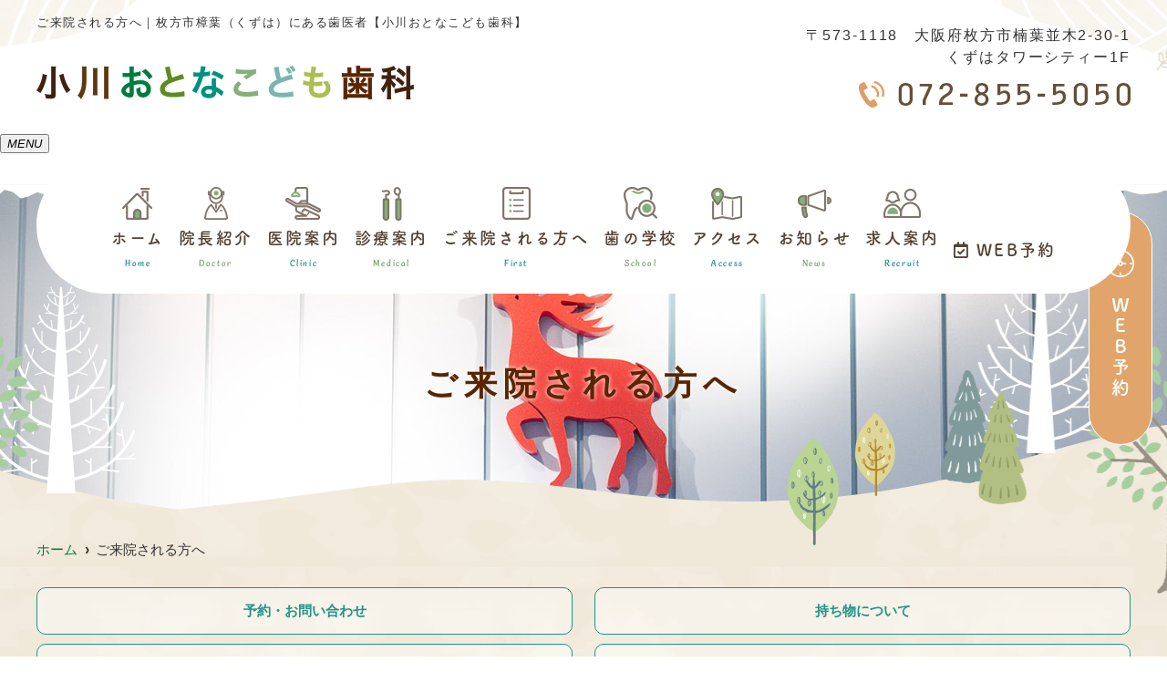

--- FILE ---
content_type: text/html; charset=UTF-8
request_url: https://ogawa-ok-dc.com/first/
body_size: 12701
content:
<!doctype html>
<html lang="ja"><head>
<!-- header.php -->
<meta charset="utf-8">
<title>ご来院される方へ｜枚方市樟葉（くずは）にある歯医者【小川おとなこども歯科】</title>
<meta name="description" content="ご来院される方へ。枚方市樟葉にある歯医者「小川おとなこども歯科」です。当院では、患者様一人ひとりの成長や環境に合わせて治療ができるように治療を考えています。また、歯周病やむし歯の原因や予防法などを学んでもらうことで、ご自身の歯を守っていただきたいと考えております。">
<meta name="viewport" content="width=device-width,viewport-fit=cover">
<meta name="format-detection" content="telephone=no">

<!-- ogp -->
<meta property="og:url" content="https://ogawa-ok-dc.com" />
<meta property="og:type" content="website" />
<meta property="og:title" content="ご来院される方へ｜枚方市樟葉（くずは）にある歯医者【小川おとなこども歯科】" />
<meta property="og:description" content="ご来院される方へ。枚方市樟葉にある歯医者「小川おとなこども歯科」です。当院では、患者様一人ひとりの成長や環境に合わせて治療ができるように治療を考えています。また、歯周病やむし歯の原因や予防法などを学んでもらうことで、ご自身の歯を守っていただきたいと考えております。" />
<meta property="og:site_name" content="小川おとなこども歯科" />
<meta property="og:image" content="https://ogawa-ok-dc.com/wp/wp-content/uploads/2023/04/ogp.jpg" />

<!-- css -->
<link rel="preload" href="https://ogawa-ok-dc.com/wp/wp-content/themes/system-p-template/webfonts/fa-brands-400.woff2" as="font" type="font/woff2" crossorigin>
<link rel="preload" href="https://ogawa-ok-dc.com/wp/wp-content/themes/system-p-template/webfonts/fa-solid-900.woff2" as="font" type="font/woff2" crossorigin>
<link rel="stylesheet" href="https://ogawa-ok-dc.com/wp/wp-content/themes/system-p-template/css/reset.css" media="all" />
<link rel="stylesheet" href="https://ogawa-ok-dc.com/wp/wp-content/themes/system-p-template/css/fontawesome.min.css">
<link rel="stylesheet" href="https://ogawa-ok-dc.com/wp/wp-content/themes/system-p-template/style.css?1747992841" media="all">

<!-- MPクラウドお知らせCSS -->

<!-- favicon -->
<!--
<link rel="apple-touch-icon" sizes="180x180" href="https://ogawa-ok-dc.com/wp/wp-content/themes/system-p-template/favicon/apple-touch-icon.png">
<link rel="icon" type="image/png" sizes="32x32" href="https://ogawa-ok-dc.com/wp/wp-content/themes/system-p-template/favicon/favicon-32x32.png">
<link rel="icon" type="image/png" sizes="16x16" href="https://ogawa-ok-dc.com/wp/wp-content/themes/system-p-template/favicon/favicon-16x16.png">
<link rel="mask-icon" href="https://ogawa-ok-dc.com/wp/wp-content/themes/system-p-template/favicon/safari-pinned-tab.svg" color="#5bbad5">
<link rel="shortcut icon" href="https://ogawa-ok-dc.com/wp/wp-content/themes/system-p-template/favicon/favicon-32x32.png">
<meta name="msapplication-TileColor" content="#da532c">
<meta name="theme-color" content="#ffffff">
-->

<!-- ▼Googleアナリティクス -->
<!-- Google tag (gtag.js) -->
<script async src="https://www.googletagmanager.com/gtag/js?id=G-7C1DDD1YHP"></script>
<script>
  window.dataLayer = window.dataLayer || [];
  function gtag(){dataLayer.push(arguments);}
  gtag('js', new Date());

  gtag('config', 'G-7C1DDD1YHP');
</script><!-- ▲Googleアナリティクス -->

<meta name='robots' content='max-image-preview:large' />
<script type="text/javascript">
window._wpemojiSettings = {"baseUrl":"https:\/\/s.w.org\/images\/core\/emoji\/14.0.0\/72x72\/","ext":".png","svgUrl":"https:\/\/s.w.org\/images\/core\/emoji\/14.0.0\/svg\/","svgExt":".svg","source":{"concatemoji":"https:\/\/ogawa-ok-dc.com\/wp\/wp-includes\/js\/wp-emoji-release.min.js?ver=6.2.8"}};
/*! This file is auto-generated */
!function(e,a,t){var n,r,o,i=a.createElement("canvas"),p=i.getContext&&i.getContext("2d");function s(e,t){p.clearRect(0,0,i.width,i.height),p.fillText(e,0,0);e=i.toDataURL();return p.clearRect(0,0,i.width,i.height),p.fillText(t,0,0),e===i.toDataURL()}function c(e){var t=a.createElement("script");t.src=e,t.defer=t.type="text/javascript",a.getElementsByTagName("head")[0].appendChild(t)}for(o=Array("flag","emoji"),t.supports={everything:!0,everythingExceptFlag:!0},r=0;r<o.length;r++)t.supports[o[r]]=function(e){if(p&&p.fillText)switch(p.textBaseline="top",p.font="600 32px Arial",e){case"flag":return s("\ud83c\udff3\ufe0f\u200d\u26a7\ufe0f","\ud83c\udff3\ufe0f\u200b\u26a7\ufe0f")?!1:!s("\ud83c\uddfa\ud83c\uddf3","\ud83c\uddfa\u200b\ud83c\uddf3")&&!s("\ud83c\udff4\udb40\udc67\udb40\udc62\udb40\udc65\udb40\udc6e\udb40\udc67\udb40\udc7f","\ud83c\udff4\u200b\udb40\udc67\u200b\udb40\udc62\u200b\udb40\udc65\u200b\udb40\udc6e\u200b\udb40\udc67\u200b\udb40\udc7f");case"emoji":return!s("\ud83e\udef1\ud83c\udffb\u200d\ud83e\udef2\ud83c\udfff","\ud83e\udef1\ud83c\udffb\u200b\ud83e\udef2\ud83c\udfff")}return!1}(o[r]),t.supports.everything=t.supports.everything&&t.supports[o[r]],"flag"!==o[r]&&(t.supports.everythingExceptFlag=t.supports.everythingExceptFlag&&t.supports[o[r]]);t.supports.everythingExceptFlag=t.supports.everythingExceptFlag&&!t.supports.flag,t.DOMReady=!1,t.readyCallback=function(){t.DOMReady=!0},t.supports.everything||(n=function(){t.readyCallback()},a.addEventListener?(a.addEventListener("DOMContentLoaded",n,!1),e.addEventListener("load",n,!1)):(e.attachEvent("onload",n),a.attachEvent("onreadystatechange",function(){"complete"===a.readyState&&t.readyCallback()})),(e=t.source||{}).concatemoji?c(e.concatemoji):e.wpemoji&&e.twemoji&&(c(e.twemoji),c(e.wpemoji)))}(window,document,window._wpemojiSettings);
</script>
<style type="text/css">
img.wp-smiley,
img.emoji {
	display: inline !important;
	border: none !important;
	box-shadow: none !important;
	height: 1em !important;
	width: 1em !important;
	margin: 0 0.07em !important;
	vertical-align: -0.1em !important;
	background: none !important;
	padding: 0 !important;
}
</style>
	<link rel='stylesheet' id='classic-theme-styles-css' href='https://ogawa-ok-dc.com/wp/wp-includes/css/classic-themes.min.css?ver=6.2.8' type='text/css' media='all' />
<style id='global-styles-inline-css' type='text/css'>
body{--wp--preset--color--black: #000000;--wp--preset--color--cyan-bluish-gray: #abb8c3;--wp--preset--color--white: #ffffff;--wp--preset--color--pale-pink: #f78da7;--wp--preset--color--vivid-red: #cf2e2e;--wp--preset--color--luminous-vivid-orange: #ff6900;--wp--preset--color--luminous-vivid-amber: #fcb900;--wp--preset--color--light-green-cyan: #7bdcb5;--wp--preset--color--vivid-green-cyan: #00d084;--wp--preset--color--pale-cyan-blue: #8ed1fc;--wp--preset--color--vivid-cyan-blue: #0693e3;--wp--preset--color--vivid-purple: #9b51e0;--wp--preset--gradient--vivid-cyan-blue-to-vivid-purple: linear-gradient(135deg,rgba(6,147,227,1) 0%,rgb(155,81,224) 100%);--wp--preset--gradient--light-green-cyan-to-vivid-green-cyan: linear-gradient(135deg,rgb(122,220,180) 0%,rgb(0,208,130) 100%);--wp--preset--gradient--luminous-vivid-amber-to-luminous-vivid-orange: linear-gradient(135deg,rgba(252,185,0,1) 0%,rgba(255,105,0,1) 100%);--wp--preset--gradient--luminous-vivid-orange-to-vivid-red: linear-gradient(135deg,rgba(255,105,0,1) 0%,rgb(207,46,46) 100%);--wp--preset--gradient--very-light-gray-to-cyan-bluish-gray: linear-gradient(135deg,rgb(238,238,238) 0%,rgb(169,184,195) 100%);--wp--preset--gradient--cool-to-warm-spectrum: linear-gradient(135deg,rgb(74,234,220) 0%,rgb(151,120,209) 20%,rgb(207,42,186) 40%,rgb(238,44,130) 60%,rgb(251,105,98) 80%,rgb(254,248,76) 100%);--wp--preset--gradient--blush-light-purple: linear-gradient(135deg,rgb(255,206,236) 0%,rgb(152,150,240) 100%);--wp--preset--gradient--blush-bordeaux: linear-gradient(135deg,rgb(254,205,165) 0%,rgb(254,45,45) 50%,rgb(107,0,62) 100%);--wp--preset--gradient--luminous-dusk: linear-gradient(135deg,rgb(255,203,112) 0%,rgb(199,81,192) 50%,rgb(65,88,208) 100%);--wp--preset--gradient--pale-ocean: linear-gradient(135deg,rgb(255,245,203) 0%,rgb(182,227,212) 50%,rgb(51,167,181) 100%);--wp--preset--gradient--electric-grass: linear-gradient(135deg,rgb(202,248,128) 0%,rgb(113,206,126) 100%);--wp--preset--gradient--midnight: linear-gradient(135deg,rgb(2,3,129) 0%,rgb(40,116,252) 100%);--wp--preset--duotone--dark-grayscale: url('#wp-duotone-dark-grayscale');--wp--preset--duotone--grayscale: url('#wp-duotone-grayscale');--wp--preset--duotone--purple-yellow: url('#wp-duotone-purple-yellow');--wp--preset--duotone--blue-red: url('#wp-duotone-blue-red');--wp--preset--duotone--midnight: url('#wp-duotone-midnight');--wp--preset--duotone--magenta-yellow: url('#wp-duotone-magenta-yellow');--wp--preset--duotone--purple-green: url('#wp-duotone-purple-green');--wp--preset--duotone--blue-orange: url('#wp-duotone-blue-orange');--wp--preset--font-size--small: 13px;--wp--preset--font-size--medium: 20px;--wp--preset--font-size--large: 36px;--wp--preset--font-size--x-large: 42px;--wp--preset--spacing--20: 0.44rem;--wp--preset--spacing--30: 0.67rem;--wp--preset--spacing--40: 1rem;--wp--preset--spacing--50: 1.5rem;--wp--preset--spacing--60: 2.25rem;--wp--preset--spacing--70: 3.38rem;--wp--preset--spacing--80: 5.06rem;--wp--preset--shadow--natural: 6px 6px 9px rgba(0, 0, 0, 0.2);--wp--preset--shadow--deep: 12px 12px 50px rgba(0, 0, 0, 0.4);--wp--preset--shadow--sharp: 6px 6px 0px rgba(0, 0, 0, 0.2);--wp--preset--shadow--outlined: 6px 6px 0px -3px rgba(255, 255, 255, 1), 6px 6px rgba(0, 0, 0, 1);--wp--preset--shadow--crisp: 6px 6px 0px rgba(0, 0, 0, 1);}:where(.is-layout-flex){gap: 0.5em;}body .is-layout-flow > .alignleft{float: left;margin-inline-start: 0;margin-inline-end: 2em;}body .is-layout-flow > .alignright{float: right;margin-inline-start: 2em;margin-inline-end: 0;}body .is-layout-flow > .aligncenter{margin-left: auto !important;margin-right: auto !important;}body .is-layout-constrained > .alignleft{float: left;margin-inline-start: 0;margin-inline-end: 2em;}body .is-layout-constrained > .alignright{float: right;margin-inline-start: 2em;margin-inline-end: 0;}body .is-layout-constrained > .aligncenter{margin-left: auto !important;margin-right: auto !important;}body .is-layout-constrained > :where(:not(.alignleft):not(.alignright):not(.alignfull)){max-width: var(--wp--style--global--content-size);margin-left: auto !important;margin-right: auto !important;}body .is-layout-constrained > .alignwide{max-width: var(--wp--style--global--wide-size);}body .is-layout-flex{display: flex;}body .is-layout-flex{flex-wrap: wrap;align-items: center;}body .is-layout-flex > *{margin: 0;}:where(.wp-block-columns.is-layout-flex){gap: 2em;}.has-black-color{color: var(--wp--preset--color--black) !important;}.has-cyan-bluish-gray-color{color: var(--wp--preset--color--cyan-bluish-gray) !important;}.has-white-color{color: var(--wp--preset--color--white) !important;}.has-pale-pink-color{color: var(--wp--preset--color--pale-pink) !important;}.has-vivid-red-color{color: var(--wp--preset--color--vivid-red) !important;}.has-luminous-vivid-orange-color{color: var(--wp--preset--color--luminous-vivid-orange) !important;}.has-luminous-vivid-amber-color{color: var(--wp--preset--color--luminous-vivid-amber) !important;}.has-light-green-cyan-color{color: var(--wp--preset--color--light-green-cyan) !important;}.has-vivid-green-cyan-color{color: var(--wp--preset--color--vivid-green-cyan) !important;}.has-pale-cyan-blue-color{color: var(--wp--preset--color--pale-cyan-blue) !important;}.has-vivid-cyan-blue-color{color: var(--wp--preset--color--vivid-cyan-blue) !important;}.has-vivid-purple-color{color: var(--wp--preset--color--vivid-purple) !important;}.has-black-background-color{background-color: var(--wp--preset--color--black) !important;}.has-cyan-bluish-gray-background-color{background-color: var(--wp--preset--color--cyan-bluish-gray) !important;}.has-white-background-color{background-color: var(--wp--preset--color--white) !important;}.has-pale-pink-background-color{background-color: var(--wp--preset--color--pale-pink) !important;}.has-vivid-red-background-color{background-color: var(--wp--preset--color--vivid-red) !important;}.has-luminous-vivid-orange-background-color{background-color: var(--wp--preset--color--luminous-vivid-orange) !important;}.has-luminous-vivid-amber-background-color{background-color: var(--wp--preset--color--luminous-vivid-amber) !important;}.has-light-green-cyan-background-color{background-color: var(--wp--preset--color--light-green-cyan) !important;}.has-vivid-green-cyan-background-color{background-color: var(--wp--preset--color--vivid-green-cyan) !important;}.has-pale-cyan-blue-background-color{background-color: var(--wp--preset--color--pale-cyan-blue) !important;}.has-vivid-cyan-blue-background-color{background-color: var(--wp--preset--color--vivid-cyan-blue) !important;}.has-vivid-purple-background-color{background-color: var(--wp--preset--color--vivid-purple) !important;}.has-black-border-color{border-color: var(--wp--preset--color--black) !important;}.has-cyan-bluish-gray-border-color{border-color: var(--wp--preset--color--cyan-bluish-gray) !important;}.has-white-border-color{border-color: var(--wp--preset--color--white) !important;}.has-pale-pink-border-color{border-color: var(--wp--preset--color--pale-pink) !important;}.has-vivid-red-border-color{border-color: var(--wp--preset--color--vivid-red) !important;}.has-luminous-vivid-orange-border-color{border-color: var(--wp--preset--color--luminous-vivid-orange) !important;}.has-luminous-vivid-amber-border-color{border-color: var(--wp--preset--color--luminous-vivid-amber) !important;}.has-light-green-cyan-border-color{border-color: var(--wp--preset--color--light-green-cyan) !important;}.has-vivid-green-cyan-border-color{border-color: var(--wp--preset--color--vivid-green-cyan) !important;}.has-pale-cyan-blue-border-color{border-color: var(--wp--preset--color--pale-cyan-blue) !important;}.has-vivid-cyan-blue-border-color{border-color: var(--wp--preset--color--vivid-cyan-blue) !important;}.has-vivid-purple-border-color{border-color: var(--wp--preset--color--vivid-purple) !important;}.has-vivid-cyan-blue-to-vivid-purple-gradient-background{background: var(--wp--preset--gradient--vivid-cyan-blue-to-vivid-purple) !important;}.has-light-green-cyan-to-vivid-green-cyan-gradient-background{background: var(--wp--preset--gradient--light-green-cyan-to-vivid-green-cyan) !important;}.has-luminous-vivid-amber-to-luminous-vivid-orange-gradient-background{background: var(--wp--preset--gradient--luminous-vivid-amber-to-luminous-vivid-orange) !important;}.has-luminous-vivid-orange-to-vivid-red-gradient-background{background: var(--wp--preset--gradient--luminous-vivid-orange-to-vivid-red) !important;}.has-very-light-gray-to-cyan-bluish-gray-gradient-background{background: var(--wp--preset--gradient--very-light-gray-to-cyan-bluish-gray) !important;}.has-cool-to-warm-spectrum-gradient-background{background: var(--wp--preset--gradient--cool-to-warm-spectrum) !important;}.has-blush-light-purple-gradient-background{background: var(--wp--preset--gradient--blush-light-purple) !important;}.has-blush-bordeaux-gradient-background{background: var(--wp--preset--gradient--blush-bordeaux) !important;}.has-luminous-dusk-gradient-background{background: var(--wp--preset--gradient--luminous-dusk) !important;}.has-pale-ocean-gradient-background{background: var(--wp--preset--gradient--pale-ocean) !important;}.has-electric-grass-gradient-background{background: var(--wp--preset--gradient--electric-grass) !important;}.has-midnight-gradient-background{background: var(--wp--preset--gradient--midnight) !important;}.has-small-font-size{font-size: var(--wp--preset--font-size--small) !important;}.has-medium-font-size{font-size: var(--wp--preset--font-size--medium) !important;}.has-large-font-size{font-size: var(--wp--preset--font-size--large) !important;}.has-x-large-font-size{font-size: var(--wp--preset--font-size--x-large) !important;}
.wp-block-navigation a:where(:not(.wp-element-button)){color: inherit;}
:where(.wp-block-columns.is-layout-flex){gap: 2em;}
.wp-block-pullquote{font-size: 1.5em;line-height: 1.6;}
</style>
<link rel="https://api.w.org/" href="https://ogawa-ok-dc.com/wp-json/" /><link rel="alternate" type="application/json" href="https://ogawa-ok-dc.com/wp-json/wp/v2/pages/349" /><link rel="EditURI" type="application/rsd+xml" title="RSD" href="https://ogawa-ok-dc.com/wp/xmlrpc.php?rsd" />
<link rel="wlwmanifest" type="application/wlwmanifest+xml" href="https://ogawa-ok-dc.com/wp/wp-includes/wlwmanifest.xml" />
<meta name="generator" content="WordPress 6.2.8" />
<link rel="canonical" href="https://ogawa-ok-dc.com/first/" />
<link rel='shortlink' href='https://ogawa-ok-dc.com/?p=349' />
<link rel="alternate" type="application/json+oembed" href="https://ogawa-ok-dc.com/wp-json/oembed/1.0/embed?url=https%3A%2F%2Fogawa-ok-dc.com%2Ffirst%2F" />
<link rel="alternate" type="text/xml+oembed" href="https://ogawa-ok-dc.com/wp-json/oembed/1.0/embed?url=https%3A%2F%2Fogawa-ok-dc.com%2Ffirst%2F&#038;format=xml" />
</head>

<body data-rsssl=1 class="page-template-default page page-id-349">

<div class="head_mv pattern01">
    <div class="nav_overlay"></div>
    <!-- ▼PC header -->
        <header>
        <div class="inner">
            <div class="head_logo"><a href="https://ogawa-ok-dc.com">
                                <img src="https://ogawa-ok-dc.com/wp/wp-content/uploads/2023/04/logo.png" width="828" height="74" alt="小川おとなこども歯科"></a></div>
            <h1 class="pc">
                ご来院される方へ｜枚方市樟葉（くずは）にある歯医者【小川おとなこども歯科】
            </h1>
            <div class="head_info_wrap">
                                <dl class="head_info">
                    <dt class="head_info_add">
                        〒573-1118　大阪府枚方市楠葉並木2-30-1 <br>くずはタワーシティー1F                    </dt>
                    <dd class="head_info_tel"><img src="https://ogawa-ok-dc.com/wp/wp-content/themes/system-p-template/images/tel.png" alt="072-855-5050" width="298" height="29"></dd>
                </dl>
                                <!--                <ul class="head_btn_area">
                                        <li><a href="https://ssl.haisha-yoyaku.jp/s6457164/login/serviceAppoint/index?SITE_CODE=hp" class="sp_navi_btn" target="_blank" rel="noopener" onClick="gtag('event','click-web_yoyaku_pc', {'event_category':'web_yoyaku','event_label':'WEB予約'})"><i class="far fa-calendar-check"></i>WEB予約</a></li>
                                                                            </ul>
                -->
                            </div>
        </div>
        <!-- .inner -->
        
                <div class="fixed_web_yoyaku_btn">
                        <a href="https://ssl.haisha-yoyaku.jp/s6457164/login/serviceAppoint/index?SITE_CODE=hp" target="_blank" rel="noopener noreferrer" onClick="gtag('event','click-web_yoyaku_pc_side', {'event_category':'web_yoyaku','event_label':'WEB予約'})">ＷＥＢ予約</a>
                                            </div>
            </header>
    <!-- ▲PC header --> 
    
    <!-- ▼ナビ -->
    <div class="nav_wrap innerNav">
        <div class="sp_logo sp">
                        <a href="https://ogawa-ok-dc.com"><img src="https://ogawa-ok-dc.com/wp/wp-content/uploads/2023/04/logo.png" width="828" height="74" alt="小川おとなこども歯科"></a> </div>
        <button type="button" class="btn_menu"><span></span><span></span><span></span><i>MENU</i></button>
        <div class="menu_list_wrap">
            <nav class="innerNav">
                <ul class="nav_menu_list">
                    <!-- ▼ホーム -->
<li><a href="https://ogawa-ok-dc.com/">ホーム<p>Home</p></a></li>
<!-- ▲ホーム -->
<!-- ▼医師紹介 -->
<li><a href="https://ogawa-ok-dc.com/doctor/">院長紹介<p>Doctor</p></a></li>
<!-- ▲医師紹介 -->
<!-- ▼医院案内 -->
<li><a href="https://ogawa-ok-dc.com/clinic/">医院案内<p>Clinic</p></a></li>
<!-- ▲医院案内 -->
<!-- ▼診療内容 -->
<!-- アコーディオンは【is_accord】、メガメニューは【is_mega】を【nav_slidebtm】の後ろに追加 -->
<li class="nav_slidebtm" tabindex="0">
	<a href="https://ogawa-ok-dc.com/medical/">診療案内<p>Medical</p></a>
	<p class="parent_menu">診療案内</p>
	<div class="child_menu">
	<a class="sp" href="https://ogawa-ok-dc.com/medical/">診療案内</a>
						<a href="https://ogawa-ok-dc.com/menu/%e3%82%80%e3%81%97%e6%ad%af%e6%b2%bb%e7%99%82/">むし歯治療</a>
				<a href="https://ogawa-ok-dc.com/menu/%e6%ad%af%e5%91%a8%e7%97%85%e6%b2%bb%e7%99%82/">歯周病治療</a>
				<a href="https://ogawa-ok-dc.com/menu/%e5%b0%8f%e5%85%90%e6%ad%af%e7%a7%91/">小児歯科</a>
				<a href="https://ogawa-ok-dc.com/menu/%e5%b0%8f%e5%85%90%e7%9f%af%e6%ad%a3/">小児矯正</a>
				<a href="https://ogawa-ok-dc.com/menu/%e4%ba%88%e9%98%b2%e6%ad%af%e7%a7%91/">予防歯科</a>
				<a href="https://ogawa-ok-dc.com/menu/%e3%83%9b%e3%83%af%e3%82%a4%e3%83%88%e3%83%8b%e3%83%b3%e3%82%b0/">ホワイトニング</a>
					</div>	
</li>
<!-- ▲診療内容 -->
<!-- ▼初診の方へ -->
<li><a href="https://ogawa-ok-dc.com/first/">ご来院される方へ<p>First</p></a></li>
<!-- ▲初診の方へ -->
<!-- ▼病名から探す -->
<!-- ▲病名から探す -->
<!-- ▼症状から探す -->
<!-- ▲症状から探す -->
<!-- ▼料金表 -->
<!-- ▲料金表 -->
<!-- ▼コラム -->
<li><a href="https://ogawa-ok-dc.com/blog/">歯の学校<p>School</p></a></li>
<!-- ▲コラム -->
<!-- ▼アクセス -->
<li><a href="https://ogawa-ok-dc.com/access/">アクセス<p>Access</p></a></li>
<!-- ▲アクセス -->
<!-- ▼お知らせ -->
<li><a href="https://ogawa-ok-dc.com/news/">お知らせ<p>News</p></a></li>
<!-- ▲お知らせ -->
<!-- ▼求人情報 -->
<li><a href="https://ogawa-ok-dc.com/recruit/">求人案内<p>Recruit</p></a></li>
 
<!-- ▲求人情報 -->
<!-- ▼Q&A -->
<!--  -->
<!-- ▲Q&A -->
<!-- ▼お問い合わせ -->
<!--  -->
<!-- ▲お問い合わせ -->
<!-- ▼ RIBON 採用ページリンク -->
<!-- ▲ RIBON 採用ページリンク -->
                                                            <li class="sp_navi_btn"><a href="https://ssl.haisha-yoyaku.jp/s6457164/login/serviceAppoint/index?SITE_CODE=hp" target="_blank" rel="noopener" onClick="gtag('event','tap-web_yoyaku_sp_hamb', {'event_category':'web_yoyaku','event_label':'WEB予約'})"><i class="far fa-calendar-check"></i> WEB予約</a></li>
                                                                                                </ul>
                            </nav>
        </div>
    </div>
    
    <!-- ▲ナビ -->
        <!-- ここにトップページ意外に表示したいHTMLを記載 -->
    <div id="mainvisual" class="content_mv">
<picture>
	<source media="(max-width: 640px)" srcset="https://ogawa-ok-dc.com/wp/wp-content/uploads/2023/07/sp_header_img.jpg" />
	<img src="https://ogawa-ok-dc.com/wp/wp-content/uploads/2023/07/header_img02.jpg"  alt="ヘッダー画像" class="header_img" />
</picture>
	<div class="inner">
	<div class="main_headline">
		<p class="midashi">ご来院される方へ</p>
	</div>
	</div>
</div><!-- #mainvisual -->

<!--============================== ▲mainvisual ==============================-->
<h1 class="sp">ご来院される方へ｜枚方市樟葉（くずは）にある歯医者【小川おとなこども歯科】
</h1>     </div>
<div class="sp_under_nav">
    <ul>
                <li><a href="tel:072-855-5050" onClick="gtag('event','tap-tel_sp_ft', {'event_category':'tel','event_label':'TEL'})"><i class="fas fa-mobile"></i>電話</a></li>
                        <li><a href="https://ssl.haisha-yoyaku.jp/s6457164/login/serviceAppoint/index?SITE_CODE=hp" target="_blank" rel="noopener" onClick="gtag('event','tap-web_yoyaku_sp_ft', {'event_category':'web_yoyaku','event_label':'WEB予約'})"><i class="far fa-calendar-check"></i>WEB予約</a></li>
                <li><a href="https://ogawa-ok-dc.com/access"><i class="fas fa-map-marker-alt"></i>アクセス</a></li>
    </ul>
</div>
<!-- ▲スマホのナビ -->
<div class="contents_bg">
<div class="wrapper">
	<main>
	<div id="breadcrumb">
<ol itemscope="" itemtype="https://schema.org/BreadcrumbList">
<li itemprop="itemListElement" itemscope itemtype="https://schema.org/ListItem"><a href="https://ogawa-ok-dc.com" itemprop="item"><span itemprop="name">ホーム</span></a><meta itemprop="position" content="1"></li>
<li itemprop="itemListElement" itemscope itemtype="https://schema.org/ListItem"><span itemprop="name">ご来院される方へ</span><meta itemprop="position" content="2"></li>
</ol></div><!-- /#breadcrumb -->


<!--============================== ▼フリーエリア上 ==============================-->
	<!--============================== ▲フリーエリア上 ==============================-->


<!--============================== ▼ページ内リンク ==============================-->
	<section class="ank_single">
		<ul class="anklink">
					<li><a href="#link01">予約・お問い合わせ</a></li>
					<li><a href="#link02">持ち物について</a></li>
					<li><a href="#link03">プライバシーポリシー</a></li>
					<li><a href="#link04">施設基準に関するご案内</a></li>
				</ul>
	</section>
<!--============================== ▲ページ内リンク ==============================-->


<!--============================== ▼コンテンツ部分 ==============================-->
				
				<div id="link01"></div>
		<section class="body_single">
			<h2>予約・お問い合わせ</h2>			<div class="body_wrap">
			<!-- ▼画像 -->
						<!-- ▲画像 -->		
			<p>WEB予約が可能です。</p>
<div class="btn01 mt15"><a href="https://ssl.haisha-yoyaku.jp/s6457164/login/serviceAppoint/index?SITE_CODE=hp" target="_blank" rel="noopener">ご予約はこちら</a></div>
		
			</div>
		</section>
				<div id="link02"></div>
		<section class="body_single">
			<h2>持ち物について</h2>			<div class="body_wrap">
			<!-- ▼画像 -->
						<!-- ▲画像 -->		
			<p>受診される方は以下のものを持参ください。</p>
<ul class="list06">
<li>保険証／医療証</li>
<li>診察券</li>
</ul>
<h3 class="mt40">保険診療を受けられる方</h3>
<p>初診の際は保険証、医療証をお持ちください。<br />
保険証の確認が取れない場合は保険診療として取り扱うことができません。<br />
※保険証の期限切れにご注意ください。</p>
		
			</div>
		</section>
				<div id="link03"></div>
		<section class="body_single">
			<h2>プライバシーポリシー</h2>			<div class="body_wrap">
			<!-- ▼画像 -->
						<!-- ▲画像 -->		
			<p>当院がみなさんの個人情報を収集する場合、診療・看護およびみなさんの医療に関わる範囲でのみ行います。その他の目的に個人情報を利用する場合は利用目的を予めお知らせし、ご了承を得た上で実施いたします。<br />
また当院は、みなさんの個人情報について、正確かつ最新の状態を保ち、みなさんの個人情報の漏洩、紛失、破壊、改ざんまたはみなさんの個人情報への不正なアクセスを防止することに努めます。</p>
		
			</div>
		</section>
				<div id="link04"></div>
		<section class="body_single">
			<h2>施設基準に関するご案内</h2>			<div class="body_wrap">
			<!-- ▼画像 -->
						<!-- ▲画像 -->		
			<h3>院内感染防止対策について</h3>
<p>当院では歯科医療における院内感染防止対策について、下記の通り取り組んでいます。</p>
<ul class="list06_w100">
<li>院内感染対策に係わる指針等の策定。</li>
<li>院内感染対策に係わる研修の定期的な受講ならびに従事者への定期的な研修の実施。</li>
<li>口腔内で使用する歯科医療機器などに対する、患者ごとの交換や専用の機器を用いた洗浄・滅菌を徹底する等の十分な感染対策を講じています。</li>
<li>設置機器等：高圧蒸気滅菌器（オートクレープ）</li>
<li>当院は歯科外来診療における院内感染防止対策について厚生労働大臣の定める施設基準に適合し、「歯科外来診療感染対策加算2」の届け出を行っています。</li>
</ul>
<p>院内感染防止対策について、ご不明な点がございましたら、院長までおたずね下さい。</p>
<h3>医療安全管理対策について</h3>
<p>当院では歯科医療に係わる医療安全管理対策について、下記の通り取り組んでいます。</p>
<ul class="list06_w100">
<li>医療安全管理、医薬品業務手順等、医療安全対策に係わる指針等の策定。</li>
<li>医療安全対策に係わる研修の受講ならびに従業者への研修の実施。</li>
<li>安全で安心な歯科医療環境を提供するために装置、器具等を設置しています。</li>
<li>設置装置等：AED、パルスオキシメーター、酸素、血圧計、救急蘇生セット、歯科用吸引装置</li>
<li>診療における偶発症等緊急時に円滑な対応ができるよう、医科医療機関と連携体制を確保し、診療に係る医療安全対策を実施しています。
<p class="ml15 mt05">連携医療機関名：市立ひらかた病院<br />
電話連絡：072-847-2821</p>
</li>
<li>当院は、安全で安心できる歯科外来診療の環境整備について、厚生労働大臣の定める施設基準に適合し、「歯科外来診療医療安全対策加算1」の届け出を行っています。</li>
</ul>
<p>医療安全対策について、ご不明な点がございましたら、院長までおたずね下さい。</p>
<h3>歯科初診料の注1に規定する基準</h3>
<p>当院は、口腔内で使用する歯科医療機器などについて、患者さんごとの交換や、専用の機器を用いた洗浄・滅菌処理を徹底するなど十分な院内感染防止対策を講じています。また、歯科外来診療の院内感染防止対策に係る研修を受けた歯科医師が常勤しています。</p>
<h3>オンライン資格確認による医療情報の取得</h3>
<p>当院では、オンライン資格確認システムを導入しており、マイナンバーカードが健康保険証として利用できます。<br />患者さんの薬剤情報等の診療情報を取得・活用して、質の高い医療提供に努めています。マイナ保険証の利用にご協力ください。</p>
<h3>医療DX（デジタルトランスフォーメーション）推進体制整備</h3>
<p>当院では、質の高い診療を実施するための十分な情報を取得・活用して診療を行っています。</p>
<ul class="list06_w100">
<li>医師などが診療を実施する診察室等において、オンライン資格確認システムにより取得した診療情報を活用して診療を実施しています。</li>
<li>マイナ保険証を促進するなど、医療DXを通じて質の高い医療を提供できるよう取り組んでいます。</li>
<li>電子処方箋の発行および電子カルテ情報共有サービスなどの医療DXにかかわる取り組みを実施しています。</li>
</ul>
<h3>明細書発行体制</h3>
<p>個別の診療報酬の算定項目の分かる明細書を無料で発行しています。<br />なお、必要のない場合は事前に窓口にお申し出ください。</p>
<h3>一般名処方</h3>
<p>当院では処方箋の記載において医薬品の安定供給に向けた取り組みを実施しております。医薬品の供給状況等を踏まえつつ、後発医薬品があるお薬については、患者様へご説明のうえ、特定の医薬品名ではなく、薬剤の有効成分をもとにした一般名で処方を行う場合がございます。この一般名処方によって、供給不足のお薬であっても保険薬局で有効成分が同じ複数のお薬が選択でき、患者様に必要なお薬を提供しやすくなります。<br />一般名処方について、ご不明・ご心配な点がございましたらご相談下さい。</p>
<h3>クラウン・ブリッジの維持管理</h3>
<p>装着した冠（かぶせ物）やブリッジについて、2年間の維持管理を行っています。</p>
<h3>CAD／CAM冠及びCAD／CAMインレー</h3>
<p>CAD／CAMと呼ばれるコンピューター支援設計・製造ユニットを用いて制作される冠やインレー（被せもの、詰め物）を用いて治療を行っています。</p>
<h3>歯科技工士との連携1・2</h3>
<p>患者さんの補綴物製作に際し、歯科技工士（所）との連携体制を確保しています。</p>
<h3>歯科口腔リハビリテーション料2</h3>
<p>顎関節症の患者さんに、顎関節治療用装置を制作し、指導や訓練を実施しています。</p>
<h3>口腔管理体制の強化</h3>
<p>歯科疾患の重症化予防に資する継続管理、高齢者・小児の心身の特性、口腔機能の管理及び緊急時対応等に係る研修を全て修了するとともに、う蝕や歯周病の重症化予防に関する継続管理の実績があり、地域連携に関する会議等に参加しています。</p>
<h3>歯科診療特別対応連携</h3>
<p>安心安全のための装置や器具を備え、緊急時の対応のため、市立ひらかた病院と連携しています。</p>
<h3>歯科治療時医療管理</h3>
<p>患者さんの歯科治療にあたり、医科の主治医や病院と連携し、モニタリング等、全身的な管理体制を取ることができます。</p>
		
			</div>
		</section>
				<!--============================== ▲コンテンツ部分 ==============================-->


<!--============================== ▼フリーエリア下 ==============================-->
	<!--============================== ▲フリーエリア下 ==============================-->



    </main>

	  </div>
</div>
<div class="pagetop"><img src="https://ogawa-ok-dc.com/wp/wp-content/themes/system-p-template/images/pagetop.png" alt="Top" width="105" height="110"></div>
<footer>
    <div class="footer_inner">
        <div class="footer_info">
            <div class="footer_info_left">
                                <div class="logo"><a href="https://ogawa-ok-dc.com/"><img src="https://ogawa-ok-dc.com/wp/wp-content/uploads/2023/04/logo.png" width="828" height="74" loading="lazy" alt="小川おとなこども歯科"></a></div>
                <div class="footer_info_left_content">
                                        <p class="footer_info_add">
                                                <span>〒
                        573-1118                        </span>
                                                大阪府枚方市楠葉並木2-30-1 <br>くずはタワーシティー1F                    </p>
                                                            <p class="footer_info_tel"><a href="tel:072-855-5050" onClick="gtag('event','action-tel_option', {'event_category':'tel','event_label':'TEL_その他'})"><img src="https://ogawa-ok-dc.com/wp/wp-content/themes/system-p-template/images/tel.png" alt="072-855-5050" width="298" height="29"></a></p>
                                                            <!-- ▼診療時間 -->
                                        <!-- ▼診療時間ループ開始 -->
<div class="sche_wrap" id="sche_wrap00">
		<!-- ▼tableループ開始 -->
		<table class="tb02">
	<tr>
	<th class="right">診療時間</th>
		<td>月</td>
		<td>火</td>
		<td>水</td>
		<td>木</td>
		<td>金</td>
		<td>土</td>
		<td>日</td>
	</tr>
		<tr>
		<th class="right">9:00-13:00</th>
		<td>●</td>
		<td>●</td>
		<td><em>／</em></td>
		<td>●</td>
		<td>●</td>
		<td>●</td>
		<td><em>／</em></td>
	</tr>
		<tr>
		<th class="right">14:30-19:00</th>
		<td>●</td>
		<td>●</td>
		<td><em>／</em></td>
		<td>●</td>
		<td>●</td>
		<td><span>※</span></td>
		<td><em>／</em></td>
	</tr>
		</table>
		<!-- ▲tableループ閉じ -->			
	<!-- ▼休診日・補足 -->
		<div class="schedule_note">
		<p><span>※</span> 土曜日の午後は13:00～17:30<br /><b>祝日のある週は、水曜日の診療を行っております。</b></p>
		<p class="kyushinbi">休診日：水曜日・日曜日・祝日</p>	</div>
		<!-- ▲休診日・補足 -->
</div><!-- .sche_wrap -->
<!-- ▲診療時間ループ閉じ -->                                        <!-- ▲診療時間 --> 
                </div>
            </div>
            <div class="footer_info_right">
                                <div class="footer_googlemap">
                                        <div class="googlemap">
                                                <iframe src="https://www.google.com/maps/embed?pb=!1m14!1m8!1m3!1d3273.8375492601735!2d135.679262!3d34.860309!3m2!1i1024!2i768!4f13.1!3m3!1m2!1s0x60011b5562d31157%3A0x3762b4fe64e20653!2z5bCP5bed44GK44Go44Gq44GT44Gp44KC5q2v56eR!5e0!3m2!1sja!2sus!4v1681180250195!5m2!1sja!2sus" width="600" height="450" style="border:0;" allowfullscreen="" loading="lazy" referrerpolicy="no-referrer-when-downgrade"></iframe>                                            </div>
                                                            <div class="access_btn"><a class="map" href="https://www.google.com/maps/place/%E5%B0%8F%E5%B7%9D%E3%81%8A%E3%81%A8%E3%81%AA%E3%81%93%E3%81%A9%E3%82%82%E6%AD%AF%E7%A7%91/@34.860309,135.679262,17z/data=!4m14!1m7!3m6!1s0x60011b5562d31157:0x3762b4fe64e20653!2z5bCP5bed44GK44Go44Gq44GT44Gp44KC5q2v56eR!8m2!3d34.8603088!4d135.6792617!16s%2Fg%2F11b6gf227w!3m5!1s0x60011b5562d31157:0x3762b4fe64e20653!8m2!3d34.8603088!4d135.6792617!16s%2Fg%2F11b6gf227w?hl=ja" target="_blank" rel="noopener">Google Map</a><a class="access" href="https://ogawa-ok-dc.com/access/">アクセス・駐車場</a></div>
                                    </div>
            </div>
        </div>
        <!-- .footer_info --> 
    </div><!-- .footer_inner --> 
    
    <!--============================== ▼連携病院 ==============================-->
        <!--============================== ▲連携病院 ==============================--> 
    
    <!-- ▼バナーエリア -->
        <section class="sec_footer_banner">
        <div class="box1">
            <ul>
                <!-- ▼バナーエリア -->
                                                                <li>
                                        <a href="https://doctorsfile.jp/h/173236/df/1/" target="blank" rel="noopener">
                                        <img src="https://ogawa-ok-dc.com/wp/wp-content/uploads/2025/03/df_bnr-1.jpg" width="500" height="200" loading="lazy" alt="バナー">
                                        </a></li>
                            </ul>
        </div>
    </section>
        <!-- ▲バナーエリア -->
    
    <div class="footer_navi">
        <div class="inner">
            <!---------------固定ページのナビ----------------->
<!-- 初診の方へ（349）、料金表（351）、Q&A（353）、診療内容（377）、医療コラム（536）、お問い合わせ（636）、病名（1349）・症状から探す（1351）、症例（1468）を除外 -->
<ul>
<li class="page_item page-item-304"><a href="https://ogawa-ok-dc.com/">ホーム</a></li>
<li class="page_item page-item-343"><a href="https://ogawa-ok-dc.com/doctor/">院長紹介</a></li>
<li class="page_item page-item-345"><a href="https://ogawa-ok-dc.com/clinic/">医院案内</a></li>
<li class="page_item page-item-349 current_page_item"><a href="https://ogawa-ok-dc.com/first/" aria-current="page">ご来院される方へ</a></li>
<li class="page_item page-item-355"><a href="https://ogawa-ok-dc.com/access/">アクセス</a></li>
<li class="page_item page-item-668"><a href="https://ogawa-ok-dc.com/news/">お知らせ</a></li>
<li class="page_item page-item-282"><a href="https://ogawa-ok-dc.com/recruit/">求人案内</a></li>
</ul>
<!---------------変動ページのナビ----------------->
<ul class="fluctuate_navi">
<!-- ▼診療内容（一覧） -->
<!-- 診療内容のカテゴリー数が1の時 -->
<li class="footer_medical_list">
	<p class="fnavi_tit"><a href="https://ogawa-ok-dc.com/medical/">診療案内</a></p>
<div class="footer_cate_wrap">
<ul>
<li><a href="https://ogawa-ok-dc.com/menu/%e3%82%80%e3%81%97%e6%ad%af%e6%b2%bb%e7%99%82/">むし歯治療</a></li>
<li><a href="https://ogawa-ok-dc.com/menu/%e6%ad%af%e5%91%a8%e7%97%85%e6%b2%bb%e7%99%82/">歯周病治療</a></li>
<li><a href="https://ogawa-ok-dc.com/menu/%e5%b0%8f%e5%85%90%e6%ad%af%e7%a7%91/">小児歯科</a></li>
<li><a href="https://ogawa-ok-dc.com/menu/%e5%b0%8f%e5%85%90%e7%9f%af%e6%ad%a3/">小児矯正</a></li>
<li><a href="https://ogawa-ok-dc.com/menu/%e4%ba%88%e9%98%b2%e6%ad%af%e7%a7%91/">予防歯科</a></li>
<li><a href="https://ogawa-ok-dc.com/menu/%e3%83%9b%e3%83%af%e3%82%a4%e3%83%88%e3%83%8b%e3%83%b3%e3%82%b0/">ホワイトニング</a></li>
</ul>
</div>
</li>

<!-- ▲診療内容（カテゴリー一覧） -->
<!-- ▼医療コラム（カテゴリー一覧） -->
<li class="footer_column_list">
<p class="fnavi_tit"><a href="https://ogawa-ok-dc.com/blog/">歯の学校</a></p>
<ul class="footer_column_cate">
<li><a href="https://ogawa-ok-dc.com/category/news/">お知らせ</a></li><li><a href="https://ogawa-ok-dc.com/category/%e5%85%ab%e5%b9%a1%e5%b8%82%e7%94%b7%e5%b1%b1%e6%96%b9%e9%9d%a2%e3%81%ae%e6%96%b9%e3%81%b8/">八幡市男山方面の方へ</a></li><li><a href="https://ogawa-ok-dc.com/category/osirase_new/">医院からのお知らせ</a></li><li><a href="https://ogawa-ok-dc.com/category/%e6%9c%aa%e5%88%86%e9%a1%9e/">未分類</a></li><li><a href="https://ogawa-ok-dc.com/category/school_tooth/">歯の学校</a></li></ul>
</li>
<!-- ▲医療コラム（カテゴリー一覧） -->

<!-- ▼病名から探す -->
<!-- ▲病名から探す -->


<!-- ▼症状から探す -->
<!-- ▲症状から探す -->
</ul>        </div>
    </div>
    <!-- .footer_navi --> 
    
    <!-- ▼SNSボタン -->
        <!-- ▲SNSボタン -->
    
    <p class="copy"><small>&copy;
        小川おとなこども歯科        </small></p>
</footer>

<!-- js --> 
<script src="https://ogawa-ok-dc.com/wp/wp-content/themes/system-p-template/js/jquery-3.4.1.min.js"></script> 
<script src="https://ogawa-ok-dc.com/wp/wp-content/themes/system-p-template/js/font.js"></script> 
<script src="https://ogawa-ok-dc.com/wp/wp-content/themes/system-p-template/js/main.js"></script>
<script>
$(function () {
  $(".faq_wrap dl dd").css("display", "none");
  
  $(".faq_wrap dl dt").click(function () {
    //クリックしたaccordion-title以外の全てのopenを取る
    $(".faq_wrap dl dt").not(this).removeClass("open");
    //クリックされたtitle以外のcontentを閉じる
    $(".faq_wrap dl dt").not(this).next().slideUp(300);
    //thisにopenクラスを付与
    $(this).toggleClass("open");
    //thisのcontentを展開、開いていれば閉じる
    $(this).next().slideToggle(300);
  });
});
</script> 
<script>
    $('i.time_close').on('click',function(){
    $("#mpcloud_schedule").fadeOut();
  });
</script>
</body></html>

--- FILE ---
content_type: text/css
request_url: https://ogawa-ok-dc.com/wp/wp-content/themes/system-p-template/style.css?1747992841
body_size: 31839
content:
@charset "UTF-8";
/* CSS Document */
/* ---------------------
  項目をコピーしてページ内検索することで目的のセクションに移動できます。
  スマホの各項目には「（スマホ）」で移動できます。
  - 基礎
  - *ヘッダー
  - *ナビゲーション
  - *ホーム（共通設定）
  - *メインビジュアル
  - *医療コラム
  - *フッター
  - *共通要素（wrapper,box,section等）
  - *フリーエリア（上・下）
  - *医師紹介
  - *当院の特徴
  - *診療案内
  - *病名から探す
  - *症状から探す
  - *症例
  - *医院案内
  - *料金表
  - *FAQ
  - *求人案内
  - *アクセス
  - *お知らせ
  - *ブログ
  - *MPクラウド
  - *RIBON
  - *お問い合わせ
  - *ループスライダー
  - *common
  - *スマホ設定
--------------------- */
*,
*::before,
*::after {
    box-sizing: border-box;
}
:root {
    --text-color: #333;
    --main-color: #219486;
    /*メイン色*/
    --sub-color: #6AC1B7;
    /*サブ色*/
    --bg-color: #f7f7f7;
    /*サイドメニュー・レイアウト類の背景色*/
    --border-color: #e0e0e0;
    /*境界線色*/
}
body {
    font-family: "游ゴシック体", "Yu Gothic", YuGothic, "ヒラギノ角ゴ ProN W3", "Hiragino Kaku Gothic ProN", "メイリオ", "Meiryo", Osaka, "ＭＳ Ｐゴシック", "MS PGothic", sans-serif;
    color: var(--text-color);
    font-size: 15px;
    font-weight: 500;
    line-height: 2;
    position: relative;
    word-wrap: break-word;
    background-color: #fff;
    text-align: justify;
}
a {
    color:#007D3D;
    text-decoration: none;
    transition: 0.5s;
}
a:hover {
    color: var(--sub-color);
}
::-moz-selection {
    background-color: var(--sub-color);
}
::selection {
    background-color: var(--sub-color);
}
::-moz-selection {
    background-color: var(--sub-color);
}
strong {
    font-weight: bold;
}
body,
.nav_wrap.fixed,
#mainvisual,
header,
footer {
    min-width: 1240px;
}
body,
h1,
h2,
h3,
h4,
h5,
h6,
dl,
p,
dt,
dd,
form,
select,
option,
address,
pre {
    margin: 0;
    padding: 0;
    -webkit-text-size-adjust: 100%;
}
img {
    vertical-align: bottom;
    max-width: 100%;
    height: auto;
}
iframe {
    max-width: 100%;
    vertical-align: top;
}
ul,
li {
    list-style: none;
    margin: 0;
    padding: 0;
}
a img {
    border: none;
}

@media print {
    html {
        -webkit-print-color-adjust: exact;
    }
    body {
        zoom: 80%;
    }
    .fixed {
        position: inherit !important;
    }
    .fixed_web_yoyaku_btn {
        display: none !important;
    }
}

/*TELリンクのカーソルはデフォルトにする*/
[href^=tel]:hover {
    cursor: default;
    color: var(--main-color);
}

/*==================================================================================================================================

  *ヘッダー

==================================================================================================================================*/
header {
    position: relative;
    width: 100%;
    height: 202px;
    background-image: url("images/head_bg_left.png"), url("images/head_bg_right.png");
    background-repeat: no-repeat, no-repeat;
    background-position: left calc(50% - 720px) top, right calc(50% - 704px) top;
    background-color: #fff;
}
header::after {
    position: absolute;
    z-index: 1;
    left: 0;
    bottom: -16px;
    width: 100%;
    height: 16px;
    background: url("images/head_btm.png") repeat-x center bottom;
    content: "";
}
@media screen and (min-width: 1920px) {
    header {
        background-position: left top, right top;
    }
}
header .inner {
    position: relative;
    width: 1200px;
    height: auto;
    margin: auto;
}

/*----------ロゴ----------*/
.head_logo {
    position: absolute;
    box-sizing: border-box;
    z-index: 9;
    top: 72px;
}
.head_logo a {
    display: block;
    max-width: 414px;
    height: auto;
}
.head_logo img {
    width: auto;
    height: auto;
    max-height: 80px;
}

/*----------基本情報----------*/
.head_info_wrap {
    display: flex;
    justify-content: flex-end;
    width: 765px;
    margin: 0 0 20px auto;
}
.head_info_wrap:after {
    display: block;
    content: "";
    clear: both;
}
.head_info {
    margin-top: 27px;
    text-align: right;
    line-height: 1.2;
}
.head_info_add {
    margin-bottom: 14px;
    font-size: 16px;
    line-height: 1.5;
    letter-spacing: 0.12em;
}
.head_info_tel img {
    vertical-align: top;
}

/*----------予約・問診ボタン----------*/
.head_btn_area {
    display: flex;
    flex-wrap: nowrap;
    margin-left: 10px;
    padding-top: 35px;
}
.head_btn_area li {
    width: 140px;
    margin-right: 5px;
}
.head_btn_area li:last-child {
    margin-right: 0;
}
.head_btn_area li a {
    display: block;
    background-color: var(--main-color);
    color: #fff;
    text-align: center;
    font-size: 17px;
    padding: 15px 0;
    line-height: 1;
    transition: 0.2s ease-in-out;
    text-shadow: none;
}
.head_btn_area li a:hover {
    background-color: var(--sub-color);
}
.head_btn_area li a i {
    margin-right: 8px;
}
.fixed_web_yoyaku_btn {
    position: fixed;
    right: 16px;
    top: 0;
    z-index: 9;
    width: 70px;
    height: 100%;
    display: flex;
    flex-wrap: wrap;
    justify-content: center;
    align-items: center;
    align-content: center;
}
.fixed_web_yoyaku_btn a {
    display: flex;
    align-items: center;
    justify-content: center;
    background: #e1a56b;
    -webkit-writing-mode: vertical-rl;
        -ms-writing-mode: tb-rl;
            writing-mode: vertical-rl;
    box-sizing: border-box;
    width: 100%;
    height: 256px;
    margin-bottom: 10px;
    padding: 10px 10px 20px;
    font-family: "fot-tsukuardgothic-std", sans-serif;
    font-weight: 700;    
    font-size: 20px;
    letter-spacing: 0.12em;
    color: #fff;
    line-height: 1;
    border-radius: 35px;
    border: 1px solid #fff;
    text-shadow: none;
}
.fixed_web_yoyaku_btn a::before {
    display: inline-block;
    margin-bottom: 21px;
    width: 30px;
    height: 30px;
    background: url("images/side_btn_icon01.png") no-repeat;
    content: "";
}
.fixed_web_yoyaku_btn a:hover {
    background: #876745;
}
.fixed_web_yoyaku_btn a i {
    margin-bottom: 5px;
}
.fixed_web_yoyaku_btn a:last-child {
    margin-bottom: 0;
}
.head_mv {
    position: relative;
}

/*-------------------パターンB(ヘッダとMV一体型)-------------------*/
.head_mv.pattern02 header {
    position: absolute;
    top: 0;
    left: 0;
    z-index: 2;
    background: none;
    text-shadow: 0 0 3px #fff, 0 0 5px #fff, 0 0 6px #fff, 0 0 9px #fff, 0 0 12px #fff;
}
.head_mv.pattern02 .nav_wrap {
    text-shadow: 0 0 3px #fff, 0 0 5px #fff, 0 0 6px #fff, 0 0 9px #fff, 0 0 12px #fff;
}
.head_mv.pattern02 #mainvisual.content_mv {
    height: 400px;
}
.head_mv.pattern02 #mainvisual.home_mv {
    height: 750px;
}
.head_mv.pattern02 .main_headline {
    margin-top: 120px;
}
.head_mv.pattern02 .slider-fade .slick-slide img {
    height: 750px;
}
.head_mv.pattern02 .slide_catch {
    top: 330px;
}

/*-------------------パターンC(ヘッダとMV分離、ロゴと並列並び)-------------------*/
.head_mv.pattern03 header {
    height: 110px;
}
.head_mv.pattern03 header .head_logo {
    z-index: 1001;
}
.head_mv.pattern03 header .head_info_wrap {
    margin: 0 0 0 auto;
}
.head_mv.pattern03 header .head_info {
    display: flex;
    align-items: center;
}
.head_mv.pattern03 header .head_info_tel {
    margin-left: 15px;
}
.head_mv.pattern03 .nav_wrap {
    width: 100%;
    top: 70px;
    bottom: auto;
    z-index: 1000;
}
.head_mv.pattern03 .nav_wrap nav {
    width: 100%;
}
.head_mv.pattern03 .nav_wrap ul {
    justify-content: flex-end;
}
.head_mv.pattern03 .nav_wrap li {
    margin-left: 20px;
}
.head_mv.pattern03 .nav_wrap li a {
    margin-bottom: 0;
}
.head_mv.pattern03 .nav_wrap li a p {
    display: none;
}
.head_mv.pattern03 .nav_wrap.fixed {
    top: 0;
}
.head_mv.pattern03 .nav_wrap.fixed ul {
    justify-content: space-between;
}
.head_mv.pattern03 .nav_wrap.fixed li {
    margin-left: 0;
}

/*-------------------パターンD(ヘッダとMV一体型、ロゴと並列並び)-------------------*/
.head_mv.pattern04 header {
    position: absolute;
    top: 0;
    left: 0;
    z-index: 2;
    background: none;
    height: 110px;
    text-shadow: 0 0 3px #fff, 0 0 5px #fff, 0 0 6px #fff, 0 0 9px #fff, 0 0 12px #fff;
}
.head_mv.pattern04 header .head_logo {
    z-index: 1001;
}
.head_mv.pattern04 header .head_info_wrap {
    margin: 0 0 0 auto;
}
.head_mv.pattern04 header .head_info {
    display: flex;
    align-items: center;
}
.head_mv.pattern04 header .head_info_tel {
    margin-left: 15px;
}
.head_mv.pattern04 .nav_wrap {
    width: 100%;
    top: 70px;
    bottom: auto;
    z-index: 1000;
    text-shadow: 0 0 3px #fff, 0 0 5px #fff, 0 0 6px #fff, 0 0 9px #fff, 0 0 12px #fff;
}
.head_mv.pattern04 .nav_wrap nav {
    width: 100%;
}
.head_mv.pattern04 .nav_wrap ul {
    width: 100%;
    justify-content: flex-end;
}
.head_mv.pattern04 .nav_wrap li {
    margin-left: 20px;
}
.head_mv.pattern04 .nav_wrap li a {
    margin-bottom: 0;
}
.head_mv.pattern04 .nav_wrap li a p {
    display: none;
}
.head_mv.pattern04 .nav_wrap.fixed {
    top: 0;
}
.head_mv.pattern04 .nav_wrap.fixed ul {
    justify-content: space-between;
}
.head_mv.pattern04 .nav_wrap.fixed li {
    margin-left: 0;
}
.head_mv.pattern04 #mainvisual.content_mv {
    height: 320px;
}
.head_mv.pattern04 #mainvisual.home_mv {
    height: 750px;
}
.head_mv.pattern04 .main_headline {
    margin-top: 50px;
}
.head_mv.pattern04 .slider-fade .slick-slide img {
    height: 750px;
}
.head_mv.pattern04 .slide_catch {
    top: 330px;
}

/*==================================================================================================================================

  *ナビゲーション

==================================================================================================================================*/
.nav_wrap {
    position: absolute;
    z-index: 10;
    top: 142px;
    width: 100%;
}
.menu_list_wrap {
    box-sizing: border-box;
    width: 1200px;
    height: 150px;
    margin: 0 auto;
    padding: 22px 82px 0;
    background-color: #fff;
    border-radius: 75px;
}
.menu_list_wrap ul {
    display: flex;
    justify-content: space-between;
    align-items: center;
}
.menu_list_wrap ul li {
    position: relative;
    display: flex;
    align-items: center;
    justify-content: center;
    padding: 4px 0;
}
.nav_wrap :is(.btn_menu, .sp_navi_btn, .sp_btn_area) {
    display: none;
}
.menu_list_wrap .nav_slidebtm p.parent_menu {
    display: none;
}
nav {
    margin: auto;
    z-index: 999999;
}
nav li:first-child {
    margin-left: 0;
}
nav li > a {
    position: relative;
    z-index: 2;
    display: block;
    padding-top: 54px;
    font-family: "fot-tsukuardgothic-std", sans-serif;
    font-weight: 700;
    font-size: 18px;
    letter-spacing: 0.12em;
    line-height: 1;
    text-align: center;
    color: #544331;
    background-position: center 7px;
    background-repeat: no-repeat;
    transition: 0.2s ease-out;
}
@media (hover: hover) and (pointer: fine) {
    nav li a:hover {
        background-position: center 0;
    }
}
nav li:nth-of-type(1) > a {
    background-image: url("images/nav_icon01.png");
}
nav li:nth-of-type(2) > a {
    background-image: url("images/nav_icon02.png");
}
nav li:nth-of-type(3) > a {
    background-image: url("images/nav_icon03.png");
}
nav li:nth-of-type(4) > a {
    background-image: url("images/nav_icon04.png");
}
nav li:nth-of-type(5) > a {
    background-image: url("images/nav_icon05.png");
}
nav li:nth-of-type(6) > a {
    background-image: url("images/nav_icon06.png");
}
nav li:nth-of-type(7) > a {
    background-image: url("images/nav_icon07.png");
}
nav li:nth-of-type(8) > a {
    background-image: url("images/nav_icon08.png");
}
nav li:nth-of-type(9) > a {
    background-image: url("images/nav_icon09.png");
}
nav li a p {
    margin-top: 12px;
    font-family: "blanket", sans-serif;
    font-weight: 500;
    font-size: 13px;
    letter-spacing: 0.12em;
    line-height: 1;
}
nav li:nth-of-type(odd) a p {
    color: #219486;
}
nav li:nth-of-type(even) a p {
    color: #78a66d;
}
nav li:nth-of-type(odd) a:hover {
    color: #219486;
}
nav li:nth-of-type(even) a:hover {
    color: #78a66d;
}

/*----------ホバーのボーダー----------*/
nav li a::before {
    position: absolute;
    left: 0;
    right: 0;
    bottom: -5px;
    width: 100%;
    height: 1px;
    margin: auto;
    background-color: var(--main-color);
    transition: 0.15s ease-out;
    -webkit-transform: scaleX(0);
            transform: scaleX(0);
    content: "";
    z-index: 1;
}
nav li:nth-of-type(odd) a::before {
    background-color: #219486;
}
nav li:nth-of-type(even) a::before {
    background-color: #78a66d;
}
nav li a:hover::before {
    -webkit-transform: scaleX(1);
            transform: scaleX(1);
}

/*----------固定時のナビ----------*/
.nav_wrap.fixed {
    position: fixed;
    top: -20px;
    left: 0;
    bottom: auto;
    display: flex;
    align-items: center;
    justify-content: center;
    width: 100%;
}

/*----------ホバーで表示されるナビ----------*/
nav ul li div {
    position: absolute;
    display: none;
    /*1列にしたい場合はwidthを300px前後にしてください*/
    width: 580px;
    top: 100%;
    left: 0%;
    background-color: rgba(255, 255, 255, 0.9);
    z-index: 9999;
}
nav ul li.nav_slidebtm:hover div {
    display: flex;
    flex-wrap: wrap;
}
nav ul li.nav_slidebtm:focus-within > div {
    display: flex;
    flex-wrap: wrap;
}
nav ul li div a {
    display: flex;
    align-items: center;
    position: relative;
    padding: 13px 20px;
    border-bottom: 1px solid var(--border-color);
    line-height: 1.4;
    text-align: left;
    font-size: 16px;
    color: var(--text-color);
    margin: 0 !important;
    /*1列にする場合はwidth不要*/
    width: 50%;
}
nav ul li div a:nth-child(even) {
    /*1列にする場合は不要*/
    border-right: 1px solid var(--border-color);
}
nav ul li div a::after, 
nav ul li div a::before {
    display: none;
}
nav ul li div a:hover {
    background-color: white;
}
.sp_under_nav {
    display: none;
}

/* ------- メガメニュー ------- */
nav ul li.is_mega {
    position: static;
}
nav ul li.is_mega div {
    width: 100%;
}

/*==================================================================================================================================

  *ホーム（共通設定）

==================================================================================================================================*/
/*----------メインビジュアル----------*/
body.home .mainvisual_wrapper {
    position: relative;
}
body.home .mainvisual_wrapper::before,
body.home .mainvisual_wrapper::after {
    position: absolute;
    left: 0;
    width: 100%;
    content: "";
}
body.home .mainvisual_wrapper::before {
    z-index: 1;
    bottom: 0;
    height: 160px;
    background: url("images/mv_wave.png") repeat-x center bottom;
}
body.home .mainvisual_wrapper::after {
    z-index: 1;
    bottom: -24px;
    height: 382px;
    background-image: url("images/mv_tree_left.png"), url("images/mv_tree_right.png");
    background-repeat: no-repeat, no-repeat;
    background-position: left calc(50% - 696px) bottom 27px, right calc(50% - 540px) bottom 0;
}
body.home #mainvisual {
    position: relative;
    height: 818px;
    background-image: none;
	overflow: hidden;
}
body.home #mainvisual .inner {
    display: block;
    align-items: unset;
    justify-content: unset;
}
.slider {
    opacity: 0;
    transition: opacity 0.3s linear;
}
.slider.slick-initialized {
    opacity: 1;
}

/*----------セクションの間隔----------*/
body.home .wrapper main section {
    position: relative;
    margin: 0 0 80px;
}

/*----------box----------*/
body.home .box1 {
    max-width: 1200px;
    width: 100%;
    margin: 0 auto;
}

/*----------h2の装飾----------*/
body.home h2 {
    font-family: "fot-tsukuardgothic-std", sans-serif;
    font-weight: 700;
    font-size: 32px;
    letter-spacing: 0.12em;
    line-height: 1;
    text-align: center;
}
body.home h2::before {
    display: block;
    margin-bottom: 36px;
    font-family: "blanket", sans-serif;
    font-weight: 500;
    font-size: 90px;
    line-height: 1;
    letter-spacing: 0.12em;
    color: #219486;
}

/*==================================================================================================================================

  *メインビジュアル

==================================================================================================================================*/
/*--------------------#mainvisual--------------------*/
#mainvisual {
    position: relative;
    display: block;
    height: 360px;
}
#mainvisual.content_mv::after {
    position: absolute;
    left: 0;
    width: 100%;
    z-index: 1;
    bottom: -90px;
    height: 382px;
    background-image: url("images/mv_tree_left.png"), url("images/mv_tree_right.png"), url("images/mv_wave.png");
    background-repeat: no-repeat, no-repeat, repeat-x;
    background-position: left calc(50% - 696px) bottom 27px, right calc(50% - 540px) bottom 0, center bottom 30px;
    content: "";
}
#mainvisual .header_img {
    -o-object-fit: cover;
       object-fit: cover;
    width: 100%;
    position: absolute;
    z-index: -1;
    overflow: hidden;
    min-height: 100%;
    top: 0;
    bottom: 0;
    margin: auto;
}
#mainvisual .inner {
    position: absolute;
    top: 0;
    left: 0;
    right: 0;
    height: inherit;
    margin: 0 auto;
    width: 1200px;
    padding-top: 80px;
    background-repeat: no-repeat;
    display: flex;
    align-items: center;
    justify-content: center;
}
#mainvisual .slider-slide + .inner {
    width: 1036px;
}

/*----------スライダー フェード----------*/
.slider-fade .slick-slide img {
    width: 100%;
    height: 818px;
    -o-object-fit: cover;
       object-fit: cover;
}

/*----------キャッチコピー----------*/
.main_catch {
    position: absolute;
    left: 0;
    top: 226px;
    width: 100%;
    text-align: center;
}

/*----------特徴----------*/
.mv_feature {
    position: absolute;
    z-index: 2;
    display: flex;
    align-items: end;
    left: 0;
    bottom: 22px;
}
.mv_feature li:nth-of-type(1) {
    margin-bottom: 15px;
}
.mv_feature li:nth-of-type(2) {
    margin-left: -47px;
}
.mv_feature li:nth-of-type(3) {
    margin-bottom: 65px;
    margin-left: -1px;
}

/*----------RIBONバナー----------*/
.mv_ribon {
    position: absolute;
    bottom: 150px;
    left: 0;
}

/*----------左下のバナー----------*/
.mv_bannar {
    position: absolute;
    bottom: 30px;
    left: 0;
    width: 550px;
    height: 110px;
}
.mv_bannar img {
    max-width: 100%;
    max-height: 100%;
    height: auto;
    width: auto;
}
.mv_bannar a:hover {
    opacity: 0.8;
}
.mv_bannar .btn01 a {
    font-size: 120%;
}

/*==================================================================================================================================

  *医療コラム

==================================================================================================================================*/
.sec_top_column {
    padding: 130px 0 238px;
    background-image: url("images/top_column_deco_left.png"), url("images/top_column_deco_right.png"), url("images/top_column_btm_wave.png");
    background-repeat: no-repeat, no-repeat, repeat-x;
    background-position: left calc(50% - 575px) bottom 28px, right calc(50% - 590px) bottom 36px, center bottom;
    background-color: #f6e6ea;
}
body.home .sec_top_column h2 {
    margin-bottom: 66px;
}
body.home .sec_top_column h2::before {
    margin-bottom: 19px;
    color: #c9a29e;
    content: "School of teeth";
}
.column_list_flex {
    display: flex;
    flex-wrap: wrap;
    justify-content: center;
    gap: 20px 0;
    padding: 42px 0;
    background-color: #fff;
}
.column_list_flex dl {
    width: 282px;
    padding: 15px 29px;
}
.column_list_flex dl:not(:nth-of-type(4n)) {
    border-right: 1px solid #e9e4d7;
}
.column_list_flex dt {
    margin-bottom: 10px;
    padding: 15px 0;
    font-family: "fot-tsukuardgothic-std", sans-serif;
    font-weight: 700;
    font-size: 18px;
    line-height: 1.2;
    letter-spacing: 0.12em;
    text-align: center;
    color: #fff;
    border-radius: 26px;
    background: #5eb193;
}
.column_list_flex dd ul li {
    position: relative;
    display: flex;
    align-items: baseline;
    padding-right: 16px;
    font-size: 16px;
    letter-spacing: 0.12em;
    line-height: 45px;
    border-bottom: 1px dashed #b5d29e;
}
.column_list_flex dd ul li:last-of-type {
    border-bottom: none;
}
.column_list_flex dd ul li::after {
    position: absolute;
    right: 0;
    top: calc(50% - 6px);
    width: 0;
    height: 0;
    border-style: solid;
    border-width: 6px 0 6px 10px;
    border-color: transparent transparent transparent #85ae64;
    content: "";
    transition: 0.3s ease-in-out;    
}
.column_list_flex dd ul li a {
    color: #333;
    text-overflow: ellipsis;
    overflow: hidden;
    white-space: nowrap;
    transition: 0.3s ease-in-out;    
}
@media (hover: hover) and (pointer: fine) {
    .column_list_flex dd ul li:hover::after {
        right: -4px;
    }
    .column_list_flex dd ul li a:hover {
        color: #85ae64;
    }
}

/*==================================================================================================================================

  *フッター

==================================================================================================================================*/
/*--------------------footer--------------------*/
footer {
    position: relative;
    width: 100%;
    background: url("images/foot_btm_bg.jpg") repeat;
}
footer .box1 {
    max-width: 1200px;
}
.footer_inner {
    padding: 100px 0 140px;
    background: url("images/foot_info_bg.png") repeat;
}
.footer_info {
    display: flex;
    justify-content: space-between;
    align-items: center;
    width: 100%;
    max-width: 1200px;
    margin: auto;
    padding: 94px 45px 97px;
    border-radius: 20px;
    background-color: #fff;
}

/*--------------------footer 左側--------------------*/
.footer_info_left {
    width: 540px;
    padding: 23px 0 0;
}
/*ロゴ*/
.footer_info_left .logo {
    text-align: center;
    margin: 0 0 30px;
}
.footer_info_left .logo img {
    width: 358px;
    height: auto;
}

/*文章部分*/
.footer_info_add {
    margin-bottom: 25px;
    font-size: 17px;
    line-height: 1.765;
    text-align: center;
}
.footer_info_add span {
    display: block;
}
.footer_info_access {
    line-height: 1.5;
    margin-bottom: 15px;
}
.footer_info_access li {
    position: relative;
    list-style: none !important;
    display: table;
    list-style-image: none;
    margin-bottom: 5px;
    padding: 5px 15px;
    background: var(--bg-color);
}
.footer_info_access li:last-child {
    margin-bottom: 0;
}
.footer_info_tel {
    margin-bottom: 44px;
    font-size: 34px;
    line-height: 1;
    text-align: center;
}
.footer_info_tel span {
    font-size: 70%;
}
.footer_info_fax {
    line-height: 1.5;
}
.footer_info_tel_text {
    line-height: 1.5;
    margin-bottom: 15px;
}
.footer_info_left .tb02 {
    background-color: #f3f7f2;
}

/*--------------------footer 右側--------------------*/
.footer_info_right {
    width: 540px;
}
.footer_info_right .sche_wrap {
    box-sizing: border-box;
    margin-bottom: 15px;
}
.footer_info_right .sche_wrap:last-child {
    margin-bottom: 0;
}
footer .text {
    margin: 0;
}

/*--------------------GoogleMAP--------------------*/
.footer_googlemap {
    width: 100%;
}
.googlemap {
    position: relative;
}
.googlemap iframe {
    width: 100%;
    height: 520px;
}
.footer_googlemap .access_btn {
    display: flex;
    justify-content: center;
    gap: 13px;
    margin-top: 27px;
}
.footer_googlemap .access_btn a {
    display: block;
    box-sizing: border-box;
    height: 82px;
    line-height: 82px;
    padding-left: 16px;
    font-family: "fot-tsukuardgothic-std", sans-serif;
    font-weight: 700;
    font-size: 17px;
    letter-spacing: 0.12em;
    color: #fff;
    text-align: center;
    border-radius: 20px;
}
.footer_googlemap .access_btn a.map {
    width: 257px;
    background-color: #5b9ab4;
    filter: drop-shadow(0px 3px 0px #88b8cc) drop-shadow(0px -3px 0px #88b8cc);
    transition: 0.3s ease-in-out;    
}
@media (hover: hover) and (pointer: fine) {
    .footer_googlemap .access_btn a.map:hover {
        background-color: #88b8cc;
    }
}
.footer_googlemap .access_btn a.access {
    width: 287px;
    background-color: #82b178;
    filter: drop-shadow(0px 3px 0px #b2d2ab) drop-shadow(0px -3px 0px #b2d2ab);
    transition: 0.3s ease-in-out;    
}
@media (hover: hover) and (pointer: fine) {
    .footer_googlemap .access_btn a.access:hover {
        background-color: #b2d2ab;
    }
}
.footer_googlemap .access_btn a::after {
    position: relative;
    right: 0;
    display: inline-block;
    width: 25px;
    height: 7px;
    margin-left: 23px;
    background: url("images/btn_arrow_w.png") no-repeat;
    content: "";
    transition: 0.3s ease-in-out;    
}
@media (hover: hover) and (pointer: fine) {
    .footer_googlemap .access_btn a:hover::after {
        right: -6px;
    }
}

/*--------------------連携病院--------------------*/
.sec_top_affiliations {
    background: var(--bg-color);
    padding: 50px 0 0;
}
.top_affiliations_list {
    display: flex;
    flex-wrap: wrap;
}
.top_affiliations_list li {
    width: 23%;
    margin: 0 2.6666666667% 30px 0;
}
.top_affiliations_list li:nth-child(4n) {
    margin-right: 0 !important;
}
.top_affiliations_list li a {
    display: block;
    pointer-events: all;
    transition: 0.2s;
}
.top_affiliations_list li a span {
    display: block;
    border: 1px solid #ccc;
    text-align: center;
    padding: 20px 10px;
    background-color: #ececec;
    pointer-events: none;
    transition: 0.2s;
}
.top_affiliations_list li a img {
    pointer-events: none;
    transition: 0.2s;
}
.top_affiliations_list li a:hover {
    color: var(--text-color);
}
.top_affiliations_list li a:hover span {
    background-color: #ccc;
}
.top_affiliations_list li a:hover img {
    opacity: 0.8;
}

/*--------------------フッターのサイドバナー--------------------*/
.sec_footer_banner {
    padding: 50px 0 0;
}
.sec_footer_banner ul {
    display: flex;
    flex-wrap: wrap;
}
.sec_footer_banner ul li {
    width: 28%;
    margin: 0 5% 30px 0;
}
.sec_footer_banner ul li a{
	transition:.3s;
}
.sec_footer_banner ul li a:hover{
	opacity:0.7;
}
.sec_footer_banner ul li:nth-child(3n) {
    margin-right: 0 !important;
}

/*----------フッターのナビ----------*/
.footer_navi .inner {
    display: flex;
    max-width: 1200px;
    width: 100%;
    padding: 116px 40px 50px;
    margin: 0 auto;
}
.footer_navi .inner > ul:first-child {
    width: 24%;
}
.footer_navi .inner > ul:last-child {
    width: 76%;
}
.footer_navi ul li {
    margin: 0 0 30px;
    line-height: 1;
}
.footer_navi ul li p {
    margin: 0 0 20px;
}
.footer_navi ul li a {
    position: relative;
    padding-left: 46px;    
    font-family: "fot-tsukuardgothic-std", sans-serif;
    font-weight: 700;
    font-size: 19px;
    letter-spacing: 0.12em;
    line-height: 1;
    color: #fff;
    /*text-align: center;*/
    background: url("images/foot_nav_icon.png") no-repeat left top 5px;
    transition: 0.15s ease-out;
}
.footer_navi ul li a:hover {
    color: #fff;
}
.footer_cate_wrap {
    margin-left: 15px;
}

/*カテゴリが1つだけの時のCSS*/
.footer_medical_list .footer_cate_wrap ul {
    display: flex;
    flex-wrap: wrap;
    align-items: flex-start;
    width: auto;
}
.footer_navi .footer_medical_list .footer_cate_wrap ul li {
    display: flex;
    align-items: baseline;
    margin-bottom: 10px;
    padding: 0 5px 5px 0;
    width: calc(25% - 1em);
    font-size: 17px;
}
.footer_medical_list .footer_cate_wrap ul li a {
    padding: 0 0;
    background-image: none;
}
.footer_medical_list .footer_cate_wrap ul li::before {
    position: relative;
    top: -5px;
    display: inline-block;
    vertical-align: top;
    width: 18px;
    height: 2px;
    margin-right: 6px;
    background-color: rgba(255, 255, 255, 0.6);
    border-radius: 1px;
    content: "";
}

/*カテゴリが複数ある時のCSS*/
.footer_cate p {
    font-weight: bold;
    color: var(--main-color);
}
.footer_cate ul {
    display: flex;
    flex-wrap: wrap;
    align-items: flex-start;
    width: auto;
}
.footer_cate ul li {
    display: flex;
    align-items: baseline;
    padding: 0 5px 5px 0;
    width: calc(25% - 1em);
    font-size: 90%;
}
.footer_cate ul li::before {
    content: "-";
    margin-right: 5px;
}

/*医療コラム*/
.footer_column_cate {
    display: flex;
    flex-wrap: wrap;
    align-items: flex-start;
    width: auto;
    margin-left: 15px;
}
.footer_navi .footer_column_cate li {
    display: flex;
    align-items: baseline;
    margin-bottom: 10px;
    padding: 0 5px 5px 0;
    width: calc(25% - 1em);
    font-size: 90%;
    background: none;
}
.footer_navi .footer_column_cate li a {
    padding: 0 0;
    background-image: none;
}
.footer_column_cate li::before {
    position: relative;
    top: -5px;
    display: inline-block;
    vertical-align: top;
    width: 18px;
    height: 2px;
    margin-right: 6px;
    background-color: rgba(255, 255, 255, 0.6);
    border-radius: 1px;
    content: "";
}

/*----------フッターナビのホバーのボーダー----------*/
.footer_navi ul li a::before {
    position: absolute;
    left: 0;
    right: 0;
    bottom: -7px;
    width: 100%;
    height: 1px;
    margin: auto;
    background-color: #fff;
    transition: 0.15s ease-out;
    -webkit-transform: scaleX(0);
            transform: scaleX(0);
    content: "";
    z-index: 1;
}
.footer_navi ul li.btn01 a::before {
    display: none;
}
.footer_navi ul li a:hover::before {
    -webkit-transform: scaleX(1);
            transform: scaleX(1);
}
.footer_navi ul li.btn01 a {
    color: #fff;
}
.footer_navi ul li.btn01 a:hover {
    color: #fff;
}

/*--------------------フッターのSNS--------------------*/
footer .side_sns {
    margin: 0 auto;
}
footer .side_sns li {
    width: auto;
    margin-right: 15px;
}
footer .side_sns li:last-child {
    margin-right: 0;
}
footer .side_sns li a {
    padding: 0;
    opacity: 1;
}
footer .side_sns li a:hover {
    opacity: 0.6;
}
footer .side_sns li a i {
    font-size: 37px;
}

/*----------ページトップ----------*/
.pagetop {
    position: fixed;
    right: 30px;
    bottom: 30px;
    width: 105px;
    height: 110px;
    cursor: pointer;
    z-index: 10;
    transition: 0.5s ease-in-out;
}
.pagetop i {
    margin-top: 12px;
}
.pagetop:hover {
    -webkit-transform: translate(0, -10px);
    transform: translate(0, -10px);
    background: transparent;
}

/*----------コピーライト----------*/
.copy {
    text-align: center;
    padding: 30px 0 65px;
}
.copy small {
    font-size: 13px;
    letter-spacing: 0.12em;
    color: #fff;
}

/*==================================================================================================================================

  *共通要素（wrapper,box,section等）

==================================================================================================================================*/
.contents_bg {
    position: relative;
    background: url("images/top_info_bg.jpg") repeat center;
}
:is(.blog,.single-post,.archive,.category):not(.tax-cate_menu,.tax-cate_disease,.tax-cate_symptom,.tax-cate_case) .contents_bg:before{
    content: "";
    height: 100%;
    display: block;
    position: absolute;
    top: 0;
    width: calc((100% - 1200px) / 2);
    right: 0;
}
.contents {
    width: 1200px;
    margin: auto;
    padding: 50px 20px 56px;
    box-sizing: border-box;
}
.wrapper {
    position: relative;
    width: 1200px;
    display: flex;
    justify-content: space-between;
    flex-wrap: wrap;
    margin: auto;
    z-index: 2;
}
main img {
    max-width: 100%;
    height: auto;
}
.wrapper main {
    width: 100%;
    padding: 30px 0 60px;
}
:is(.blog, .single-post, .archive, .category):not(.tax-cate_menu, .tax-cate_disease, .tax-cate_symptom, .tax-cate_case) .wrapper main {
    width: 68%;
}

/*--------------------box--------------------*/
.box1 {
    width: 100%;
    margin: auto;
    box-sizing: border-box;
}
section:first-child .box1 {
    padding-top: 0;
}

/*--------------------text--------------------*/
.text {
    position: relative;
    margin: 0 0 50px;
}
.text > p {
    font-size: 16px;
    margin-bottom: 1em;
}
.text > p:last-child {
    margin-bottom: 0;
}
.textarea p {
    font-size: 16px;
    margin-bottom: 22px;
}
.textarea p:last-child {
    margin-bottom: 0;
}

/*--------------------下層ページのレイアウト--------------------*/
.body_single,
.sec_doctor,
.sec_clinic,
.price_wrap,
.faq_wrap,
.access_route,
.sec_recruit,
.sec_freearea_up,
.sec_freearea_under,
.medical_list li,
.clinic_facilities {
    position: relative;
    margin: 0 0 80px;
}
.body_single > p,
.body_wrap > p,
.body_wrap_float > p {
    font-size: 16px;
    margin-bottom: 1em;
}
.body_single > p:last-child,
.body_wrap > p:last-of-type,
.body_wrap_float > p:last-of-type {
    margin-bottom: 0;
}

.sec_medical .text {
    margin-bottom: 0;
}

/*--------------------サイドバー--------------------*/
.side_area {
    width: 28%;
    padding: 80px 1% 40px;
    z-index: 3;
}
.side_box, 
.side_bannar {
    margin-bottom: 30px;
    padding: 20px 7%;
    background-color: #fff;
    border-radius: 20px;
    font-size: 16px;
}
.side_area .btn01 a {
    width: 100%;
    color: #fff !important;
}
.side_bannar ul li {
    margin-bottom: 10px;
    text-align: center;
}
.side_bannar ul li a:hover {
    opacity: 0.8;
}
.side_area .side_title {
    font-family: "fot-tsukuardgothic-std", sans-serif;
    font-weight: 700;
    font-size: 120%;
    margin-bottom: 15px;
    padding-bottom: 4px;
    border-bottom: solid 2px var(--main-color);
    text-align: left;
    line-height: 1.6;
}
.side_area .side_title i {
    margin-right: 12px;
    vertical-align: middle;
    color: var(--main-color);
}
.side_area li a {
    color: var(--text-color);
}
.side_area ul.children li.cat-item a {
    padding-left: 1em;
}
.side_area ul.children li.cat-item a::before {
    content: "－";
}
.side_area li a:hover {
    color: var(--main-color) !important;
}
.op_sidefreearea p a {
    display: block;
}

/*----------SNSボタン----------*/
.side_sns {
    display: flex;
    justify-content: center;
    margin: 0 0 20px;
}
.side_sns li {
    width: -webkit-fill-available;
    width: -moz-available;
    width: stretch;
    margin-right: 5px;
}
.side_sns li:last-child {
    margin-right: 0;
}
.side_sns li a {
    display: block;
    color: #fff;
    text-align: center;
    font-size: 12px;
    padding-top: 7px;
    border-radius: 5px;
}
.side_sns li a i {
    display: block;
    font-size: 18px;
}

/*----------診療案内メニュー----------*/
.medical_menu li {
    position: relative;
    border-bottom: 1px dotted var(--border-color);
    line-height: 1.6;
}
.medical_menu li:last-of-type {
    border-bottom: none;
}
.medical_menu li:before {
    font-family: "Font Awesome 5 Free";
    content: "\f0da";
    font-weight: 900;
    position: absolute;
    top: 10px;
    left: 10px;
    color: var(--main-color);
}
.medical_menu li a {
    display: block;
    padding: 10px 0 10px 25px;
    transition: 0.5s;
}
.medical_menu li a:hover {
    background: rgba(0, 0, 0, 0.05);
}

/*--------------------ボタン--------------------*/
.btn01 a {
    position: relative;
    display: inline-block;
    padding: 16px 46px 16px 22px;
    margin: 10px 0;
    color: #fff;
    font-size: 16px;
    line-height: 1.4;
    letter-spacing: 0.075em;
    text-align: left;
    background-color: #eeaa69;
    filter: drop-shadow(0px 3px 0px #f7cca3) drop-shadow(0px -3px 0px #f7cca3);
    border-radius: 36px;
    transition: 0.2s ease-in-out;
}
.btn01 a:hover {
    background-color: #f7cca3;
}
.btn01 a::after {
    position: absolute;
    right: 15px;
    top: calc(50% - 4px);
    display: block;
    width: 20px;
    height: 7px;
    color: #fff;
    background: url("images/btn_arrow_w.png") no-repeat right top;
    transition: 0.2s ease-in-out;
    content: "";
}
.btn01 a:hover::after {
    right: 7px;
}
.btn01 a i {
    margin: 0 0 0 10px;
}

/*--------------------パンくず--------------------*/
#breadcrumb {
    width: 100%;
    margin: 0 0 30px 0;
}
#breadcrumb ol {
    padding-left: 0;
    margin-top: 0;
    margin-bottom: 0;
    list-style: none;
    display: flex;
    flex-wrap: wrap;
    counter-reset: unset;
}
#breadcrumb ol li {
    position: relative;
    padding-right: 20px;
    line-height: 1.5;
    margin: 0;
}
#breadcrumb ol li::before {
    content: "›";
    width: 20px;
    height: 16px;
    line-height: 1;
    text-align: center;
    font-size: 16px;
    color: inherit;
    position: absolute;
    top: 50%;
    right: 0;
    -webkit-transform: translateY(-50%);
            transform: translateY(-50%);
    background: none;
    border: none;
    margin: 0;
    padding: 0;
    border-radius: none;
    left: unset;
}
#breadcrumb ol li:last-child {
    margin-right: 0;
    padding-right: 0;
}
#breadcrumb ol li:last-child::before {
    content: normal;
}
#breadcrumb ol li a {
    display: inline-block;
    position: relative;
    width: auto;
    color: #007D3D;
}
#breadcrumb ol li:last-child {
    display: inline-block;
    position: relative;
    width: auto;
}

/*--------------------タイトル--------------------*/
h1 {
    position: absolute;
    top: 18px;
    left: 0;
    font-size: 13px;
    font-weight: 500;
    letter-spacing: 0.12em;
    line-height: 1;
}
.contents_bg h2 {
    position: relative;
    width: fit-content;
    width: -moz-fit-content;
    margin: 0 auto 40px;
    padding: 60px 64px 0 36px;
    font-family: "fot-tsukuardgothic-std", sans-serif;
    font-weight: 700;    
    font-size: 36px;
    line-height: 1.3;
    letter-spacing: 0.12em;
    text-align: center;
    background-image: url("images/tit_deco01.png"), url("images/tit_deco02.png");
    background-repeat: no-repeat, no-repeat;
    background-position: left top, right top 4px;
}
.contents_bg h2 span {
    font-size: 80%;
}
.contents_bg h3 {
    width: fit-content;
    width: -moz-fit-content;
    padding: 7px 6px 5px 42px;
    margin: 0 0 20px;
    font-family: "fot-tsukuardgothic-std", sans-serif;
    font-weight: 700;
    font-size: 24px;
    letter-spacing: 0.12em;
    line-height: 1.4;
    color: #6a4e31;
    background-image: url(images/mtit_deco.png), url(images/mtit_line.png);
    background-repeat: no-repeat, repeat-x;
    background-position: left 2px top, left bottom;
}
.contents_bg h3 span {
    font-size: 80%;
}
.contents_bg h4 {
    position: relative;
    margin: 0 0 8px;
    font-family: "fot-tsukuardgothic-std", sans-serif;
    font-weight: 700;
    font-size: 135%;
    line-height: 1.5;
    color: var(--main-color);
    clear: both;
}
h5 {
    position: relative;
    margin: 0 0 15px;
    line-height: 1.4;
    font-size: 115%;
    font-weight: bold;
    color: var(--main-color);
    clear: both;
}
h5 span {
    font-size: 80%;
    color: var(--sub-color);
}

/*--------------------下層の見出しの上に余白を付ける--------------------*/
.body_single h2:nth-child(n+2) {
    margin-top: 2em;
}
.body_single h3:nth-child(n+2),
.body_single h4:nth-child(n+2),
.body_single h5:nth-child(n+2),
.body_single h6:nth-child(n+2) {
    margin-top: 1.5em;
}

/*--------------------TinyMCEエディタ用--------------------*/
/*----------見出し----------*/
/*太字*/
.title_style01 {
    color: var(--main-color);
    font-weight: bold;
    border: none;
    background: none;
    text-align: left;
    margin-right: 0;
    margin-left: 0;
    padding: 0;
    display: table;
}

/*下線*/
.title_style02 {
    color: var(--main-color);
    font-weight: bold;
    border-bottom: 1px solid var(--main-color);
    background: none;
    text-align: left;
    margin-right: 0;
    margin-left: 0;
    padding: 0;
    display: table;
}

/*背景色付き・白抜き*/
.title_style03 {
    background: var(--main-color);
    color: #fff;
    font-weight: bold;
    border: none;
    text-align: left;
    margin-right: 0;
    margin-left: 0;
    padding: 5px 10px;
}

h2.title_style01:before,
h2.title_style01:after,
h3.title_style01:before,
h3.title_style01:after,
h4.title_style01:before,
h4.title_style01:after,
h5.title_style01:before,
h5.title_style01:after,
h2.title_style02:before,
h2.title_style02:after,
h3.title_style02:before,
h3.title_style02:after,
h4.title_style02:before,
h4.title_style02:after,
h5.title_style02:before,
h5.title_style02:after,
h2.title_style03:before,
h2.title_style03:after,
h3.title_style03:before,
h3.title_style03:after,
h4.title_style03:before,
h4.title_style03:after,
h5.title_style03:before,
h5.title_style03:after {
    display: none;
}

/*----------枠----------*/
.box_style01 {
    background: var(--bg-color);
    padding: 20px;
    margin: 0 0 15px;
}
.box_style02 {
    border: solid 1px var(--border-color);
    padding: 20px;
    margin: 0 0 15px;
}
.box_style03 {
    border: dashed 1px var(--border-color);
    padding: 20px;
    margin: 0 0 15px;
}
.box_style01 p:last-of-type,
.box_style02 p:last-of-type,
.box_style03 p:last-of-type {
    margin-bottom: 0;
}

/*----------テーブル----------*/
.freearea_up table,
.freearea_under table,
.body_single table,
.body_single table,
.table_style2_30,
.table_style2_50,
.table_style2_70,
.table_style3,
.blog_text table {
    width: 100%;
    border-spacing: 1px;
    border-collapse: separate;
    background-color: var(--bg-color);
}
.freearea_up th,
.freearea_under th,
.freearea_up td,
.freearea_under td,
.body_single th,
.body_single td,
.table_style2_30 th,
.table_style2_30 td,
.table_style2_50 th,
.table_style2_50 td,
.table_style2_70 th,
.table_style2_70 td,
.table_style3 th,
.table_style3 td,
.blog_text th,
.blog_text td {
    padding: 8px 20px;
}
.freearea_up th,
.freearea_under th,
.body_single th,
.table_style2_30 th,
.table_style2_50 th,
.table_style2_70 th,
.table_style3 th,
.blog_text th {
    font-weight: bold;
    background-color: var(--bg-color);
    border: 1px solid var(--border-color);
}
.freearea_up td,
.freearea_under td,
.body_single td,
.table_style2_30 td,
.table_style2_50 td,
.table_style2_70 td,
.table_style3 td,
.blog_text td {
    background-color: #fff;
    border: 1px solid var(--border-color);
}
.table_style2_30 span,
.table_style2_50 span,
.table_style2_70 span,
.table_style3 span {
    font-size: 80%;
}
.table_style2_30 tr:first-of-type th,
.table_style2_30 tr:first-of-type td {
    width: 30%;
}
.table_style2_30 tr:first-of-type td:nth-child(2) {
    width: 70%;
}
.table_style2_50 tr:first-of-type th,
.table_style2_50 tr:first-of-type td {
    width: 50%;
}
.table_style2_70 tr:first-of-type th,
.table_style2_70 tr:first-of-type td {
    width: 70%;
}
.table_style3 th,
.table_style3 td {
    width: 33.3333333333% !important;
}

/*----------ラインマーカー----------*/
.marker {
    background: linear-gradient(transparent 60%, #ffff93 60%);
}

/***********以下はクラスを作るときの参考CSS*********
中央下下線
.tit01 {
    position: relative;
    margin: 30px 0;
    padding: 0;
    line-height: 1.5;
    font-size: 150%;
    text-align: center;
    font-weight: bold;
    border-bottom: none;
}
.tit01 span {
    font-size: 80%;
    color: var(--sub-color);
    display: block;
}
.tit01:after {
    position: absolute;
    content: "";
    display: block;
    border-bottom: 3px solid var(--main-color);
    bottom: -3px;
    width: 20%;
    margin: auto;
    right: 0;
    left: 0;
}

背景画像有り 中央寄せ
.tit02 {
    position: relative;
    margin: 30px 0 50px;
    padding: 10px 0 0;
    line-height: 1.5;
    font-size: 150%;
    text-align: center;
    font-weight: bold;
    margin-top: 30px;
    background: url(images/h2_bg.png) no-repeat;
    background-position: center top;
    background-size: contain;
    border-bottom: none;
}
.tit02 span {
    border-bottom: none;
    padding-bottom: 9px;
    display: block;
    font-size: 60%;
    color: var(--sub-color);
}
.tit02:after {
    display: none;
}

左右線　中央寄せ
.tit03 {
    border-bottom: dotted 4px var(--main-color);
    margin: 0 0 50px;
}
.tit03 span {
    border-bottom: none;
    padding-bottom: 9px;
    font-size: 80%;
    color: var(--sub-color);
}
.tit03:after {
    display: none;
}

ドットの下線　左寄せ
.tit04 {
    position: relative;
    padding: 0 55px;
}
.tit04 {
    overflow: hidden;
    text-align: center;
    border-bottom: none;
    line-height: 1.5;
    margin: 0 0 40px;
}
.tit04 span {
    position: absolute;
    display: inline-block;
    margin: 0 0.5em;
    padding: 0 0.25em;
    text-align: left;
    color: var(--text-color);
    font-size: 100%;
}
.tit04 span::before, 
.tit04 span::after {
    content: '';
    position: absolute;
    top: 50%;
    display: inline-block;
    width: 20%;
    height: 1px;
    background-color: black;
}
.tit04 span::before {
    left: 0;
}
.tit04 span::after {
    right: 0;
}

/*************************************************/
/*----------下層ページの見出し----------*/
.main_headline {
    padding-bottom: 2px;
    letter-spacing: 0.15em;
    vertical-align: middle;
    text-align: center;
    text-shadow: 0 0 5px #fff;
}
.main_headline p {
    letter-spacing: 0.2em;
    display: inline-block;
    font-size: 105%;
    color: var(--main-color);
    font-weight: bold;
    text-transform: capitalize;
}
.main_headline p.midashi {
    line-height: 1.5;
    font-size: 240%;
    text-align: center;
    font-weight: bold;
    display: block;
    color: #5A2600;
    text-transform: inherit;
}
.main_headline p.midashi:before,
.main_headline p.midashi:after {
    display: none;
}

/*----------飾りの英語の棒----------*/
.main_headline p::before,
.main_headline p::after {
    position: relative;
    content: "-";
}
.main_headline p::before {
    left: -0.5em;
}
.main_headline p::after {
    right: -0.5em;
}

/*--------------------診療内容などのコンテンツ部分--------------------*/
.body_list li {
    margin-bottom: 60px;
}
.body_list li .text {
    margin-bottom: 15px;
}
.body_wrap_float:after {
    display: block;
    clear: both;
    content: "";
}

/*ページ内リンク設定*/
.ank_single {
    position: relative;
    margin: 0 0 80px;
}
.anklink {
    display: flex;
    justify-content: space-between;
    flex-wrap: wrap;
}
.anklink li {
    width: 49%;
    display: flex;
    align-items: center;
    align-content: flex-start;
    justify-content: space-between;
    position: relative;
    margin: 0 0 10px;
}
.anklink li a {
    display: flex;
    justify-content: center;
    align-items: center;
    width: 100%;
    height: 100%;
    padding: 10px;
    border: 1px solid var(--main-color);
    font-weight: bold;
    color: var(--main-color);
    text-align: center;
    vertical-align: middle;
    transition: 0.1s ease-in-out;
    background-color: rgba(255, 255, 255, 0.4);
    border-radius: 10px;
}
.anklink li a:hover {
    background-color: var(--main-color);
    color: #fff;
}
.anklink li i {
    display: block;
    position: absolute;
    left: 0;
    right: 0;
    bottom: 4px;
    margin: auto;
}

/* 扉ページのリンク */
.contentlink {
    display: flex;
    flex-wrap: wrap;
    gap: 10px 15px;
}
.contentlink li {
    max-width: 390px;
    width: 100%;
}
.contentlink li a {
    display: block;
    text-align: center;
    font-weight: bold;
    color: var(--main-color);
    border: 1px solid var(--main-color);
    padding: 10px;
}
.contentlink li a:hover {
    color: #fff;
    background: var(--main-color);
}

/*--------------------共通--------------------*/
/*----------無装飾----------*/
.list01 {
    margin: 0 0 15px;
    padding: 0;
    border-width: 0 1px 1px;
}
.list01 li {
    margin-bottom: 12px;
    list-style-type: none;
}
.list01 p:last-of-type {
    margin-bottom: 0;
}

/*----------下線----------*/
.list02 {
    margin: 10px 0;
    border-width: 0 1px 1px;
}
.list02 li {
    margin: 0;
    border-bottom: 1px dotted var(--border-color);
    list-style-type: none;
}
.list02 p:last-of-type {
    margin-bottom: 0;
}

/*----------点----------*/
.list03 {
    list-style: none !important;
    margin: 0 0 15px;
}
.list03 li {
    position: relative;
    margin-bottom: 12px;
    padding-left: 15px;
    list-style: none !important;
    display: block;
    list-style-image: none;
    line-height: 1.4;
    font-size: 15.5px;
}
.list03 li:before {
    display: block;
    position: absolute;
    top: 6px;
    left: 0;
    width: 8px;
    height: 8px;
    background-color: var(--main-color);
    border: 1px solid var(--main-color);
    border-radius: 100%;
    content: "";
}
.list03 li i {
    margin-right: 8px;
}
.list03 li span:not(.marker) {
    display: block;
    font-weight: bold;
}
.list03 p:last-of-type {
    margin-bottom: 0;
}

/*----------三角----------*/
.list04 {
    margin: 0 0 15px;
}
.list04 li {
    position: relative;
    margin-bottom: 12px;
    padding-left: 15px;
    list-style-type: none;
}
.list04 li:before {
    position: absolute;
    top: 7px;
    left: 0;
    width: 0;
    height: 0;
    border: 5px solid transparent;
    border-left: 5px solid var(--main-color);
    content: "";
}
.list04 p:last-of-type {
    margin-bottom: 0;
}

/*----------矢印----------*/
.list05 {
    margin: 0 0 15px;
}
.list05 li {
    position: relative;
    padding-left: 15px;
    list-style-type: none;
    margin-bottom: 8px;
}
.list05 li:before {
    position: absolute;
    left: 0;
    top: 10px;
    height: 5px;
    width: 5px;
    -webkit-transform: rotate(45deg);
            transform: rotate(45deg);
    background-color: transparent;
    border-top: 1px solid var(--text-color);
    border-right: 1px solid var(--text-color);
    content: "";
}
.list05 p:last-of-type {
    margin-bottom: 0;
}

/*----------点と背景色----------*/
.list06 {
    margin-bottom: 15px;
    padding: 26px 40px 20px;
    background-color: #fff;
    display: flex;
    flex-wrap: wrap;
    border-radius: 20px;
}
.list06:after {
    display: block;
    clear: both;
    content: "";
}
.list06 li {
    position: relative;
    float: left;
    margin-bottom: 8px;
    padding-left: 0.9em;
    padding-right: 5%;
    font-size: 16px;
    line-height: 1.4;
    list-style-type: none;
}
.list06 li:before {
    display: block;
    content: "";
    position: absolute;
    top: 6px;
    left: 0;
    width: 8px;
    height: 8px;
    background-color: #82B178;
    border: 1px solid #82B178;
    border-radius: 100%;
}
.list06 p:last-of-type {
    margin-bottom: 0;
}

/*----------点と背景色（一行ずつ表示）----------*/
.list06_w100 {
    margin: 0 0 15px;
    padding: 26px 40px 20px;
    background-color: #fff;
    border-radius: 20px;
}
.list06_w100 li {
    position: relative;
    display: table;
    font-size: 16px;
    line-height: 1.4;    
    margin-bottom: 8px;
    padding-left: 0.9em;
    list-style-type: none;
}
.list06_w100 li:before {
    display: block;
    content: "";
    position: absolute;
    top: 6px;
    left: 0;
    width: 8px;
    height: 8px;
    background-color: #82B178;
    border: 1px solid #82B178;
    border-radius: 100%;
}
.list06_w100 p:last-of-type {
    margin-bottom: 0;
}

/*----------点と枠----------*/
.list07 {
    margin: 0 0 15px;
    margin-bottom: 27px;
    padding: 20px;
    border: 3px solid var(--bg-color);
    display: flex;
    flex-wrap: wrap;
}
.list07:after {
    display: block;
    clear: both;
    content: "";
}
.list07 li {
    position: relative;
    padding-left: 1em;
    margin: 0 2em 0.5em 0;
    list-style-type: none;
}
.list07 li:last-child {
    margin-bottom: 0;
}
.list07 li:before {
    display: block;
    content: "";
    position: absolute;
    top: 13px;
    left: 0;
    width: 3px;
    height: 3px;
    background-color: var(--main-color);
    border: 1px solid var(--main-color);
    border-radius: 100%;
}
.list07 li i {
    margin-right: 8px;
}
.list07 p:last-of-type {
    margin-bottom: 0;
}

/*----------チェックと背景色（一行ずつ表示）----------*/
.list08_w100 {
    margin: 0 0 15px;
    padding: 30px 40px 26px;
    background-color: #fff;
    border-radius: 20px;
}
.list08_w100 li {
    position: relative;
    display: table;
    float: none;
    margin: 0 0 18px 30px;
    border-bottom: 1px dashed #c2beb6;
    list-style-type: none;
    font-size: 16px;
    line-height: 1.5;
}
.list08_w100 li:before {
    display: block;
    position: absolute;
    left: -28px;
    font-family: "Font Awesome 5 Free";
    content: "\f00c";
    font-weight: 900;
    color: #82B178;
}
.list08_w100 p:last-of-type {
    margin-bottom: 0;
}

/*----------チェックと背景色（文章幅に合わせる）----------*/
.list08 {
    display: flex;
    flex-wrap: wrap;
    margin: 0 0 15px;
    padding: 30px 40px 26px;
    background-color: #fff;
    border-radius: 20px;
}
.list08:after {
    display: block;
    clear: both;
    content: "";
}
.list08 li {
    position: relative;
    display: inline-block;
    margin: 0 25px 18px 24px;
    list-style-type: none;
    font-size: 16px;
    line-height: 1.5;
    border-bottom: 1px dashed #c2beb6;
}
.list08 li:before {
    display: block;
    position: absolute;
    left: -23px;
    font-family: "Font Awesome 5 Free";
    content: "\f00c";
    font-weight: 900;
    color: #82B178;
}
.list08 p:last-of-type {
    margin-bottom: 0;
}

/*----------チェックなし----------*/
.list08_nocheck {
    margin: 0 0 15px;
    margin-bottom: 27px;
    padding: 20px;
    background-color: var(--bg-color);
    display: flex;
    flex-wrap: wrap;
}
.list08_nocheck:after {
    display: block;
    clear: both;
    content: "";
}
.list08_nocheck li {
    position: relative;
    margin: 0 10px 10px 10px;
    border-bottom: 1px dotted var(--border-color);
    list-style-type: none;
    display: inline-block;
}
.list08_nocheck p:last-of-type {
    margin-bottom: 0;
}

/*----------チェックなし----------*/
.list_kakomi {
    margin: 0 0 15px;
    margin-bottom: 27px;
    display: flex;
    flex-wrap: wrap;
}
.list_kakomi:after {
    display: block;
    clear: both;
    content: "";
}
.list_kakomi li {
    position: relative;
    margin: 0 5px 10px 0;
    padding: 3px 8px;
    border: 1px solid var(--border-color);
    list-style-type: none;
    display: inline-block;
}
.list_kakomi p:last-of-type {
    margin-bottom: 0;
}

/*----------注釈リスト----------*/
.list12 li {
    position: relative;
    margin-bottom: 5px;
    color: #777;
    font-size: 95%;
    padding-left: 1em;
    text-indent: -1em;
}
.list12 li::before {
    content: "※";
    display: inline;
}

/*----------番号付き----------*/
ol {
    margin: 0;
    padding: 0;
    counter-reset: number;
    list-style: none;
}
ol li {
    margin: 0 0 10px 30px;
    list-style-type: none;
    position: relative;
}
ol li:last-of-type {
    margin: 0 0 0 30px;
}
ol li:before {
    padding: 2px 8px;
    border-radius: 2%;
    color: var(--sub-color);
    counter-increment: number;
    content: counter(number) ".";
    font-weight: bold;
    left: -30px;
    position: absolute;
}

/*----------番号（四角の背景色付き）----------*/
ol.square {
    margin: 0;
    padding: 0;
    counter-reset: number;
    list-style: none;
}
ol.square li {
    margin-bottom: 12px;
    list-style-type: none;
}
ol.square li:before {
    padding: 2px 8px;
    background: var(--sub-color);
    color: #fff;
    counter-increment: number;
    content: counter(number);
}

/*----------番号（四角の背景色付き）----------*/
ol.circle {
    margin: 0;
    padding: 0;
    counter-reset: number;
    list-style: none;
}
ol.circle li {
    margin-bottom: 12px;
    list-style-type: none;
}
ol.circle li:before {
    margin: 0 0 8px;
    line-height: 1.6;
    width: 25px;
    height: 25px;
    text-align: center;
    padding: unset;
    background: var(--sub-color);
    border-radius: 50%;
    color: #fff;
    counter-increment: number;
    content: counter(number);
}

/*----------何かの装飾----------*/
.top_flex_box {
    display: flex;
    justify-content: space-between;
}
.top_flex_box > div {
    flex: 1;
    padding: 0 35px;
}

/*----------引用----------*/
blockquote {
    padding: 20px;
    background: #f0f0f0;
    color: #555;
    font-style: italic;
    font-size: 85%;
}
blockquote p:last-of-type {
    margin-bottom: 0;
}

/*--------------------アンカーリンンク--------------------*/
/*4個並び*/
.ank01 {
    margin: 0 auto 100px;
}
.ank01 li {
    display: table;
    position: relative;
    float: left;
    width: 24%;
    height: 66px;
    margin-bottom: 1.5%;
    margin-left: 1.33%;
    line-height: 1.4;
}
.ank01 li:nth-child(1),
.ank01 li:nth-child(5),
.ank01 li:nth-child(9) {
    margin-left: 0;
}
.ank01 li a {
    display: table-cell;
    padding: 12px 5px 15px;
    border: 1px solid var(--main-color);
    font-weight: bold;
    font-size: 13px;
    color: var(--main-color);
    text-align: center;
    vertical-align: middle;
    transition: 0.1s ease-in-out;
}
.ank01 li a:hover {
    background-color: var(--main-color);
    color: #fff;
}
.ank01 li i {
    display: block;
    position: absolute;
    left: 0;
    right: 0;
    bottom: 4px;
    margin: auto;
}

/*-------------------layout--------------------*/
/* --------------layout共通タイトル-------------- */
.layout_tit {
    color: var(--main-color);
    font-family: "fot-tsukuardgothic-std", sans-serif;
    font-weight: 700;
    font-size: 20px;
    letter-spacing: 0.1em;
}
.layout_tit em {
    margin-right: 10px;
    color: var(--sub-color);
    font-family: "Times New Roman", Times, serif;
    font-size: 30px;
    font-weight: normal;
}
.layout_tit span {
    color: var(--sub-color);
    font-size: 90%;
}
/* layout小タイトル */
.layout_tit_02 {
    color: var(--main-color);
    font-size: 17px;
    font-weight: bold;
    line-height: 1.5;
    margin-bottom: 4px;
}

/* 1つ並びのレイアウト。画像は無し、左にタイトル、右に文章 */
.layout01 {
    position: relative;
    margin: 0 0 15px;
}
.layout01:before {
    position: absolute;
    top: -3px;
    left: 0;
    width: 100%;
    border-top: 1px solid #c2beb6;
    content: "";
}
.layout01 .layout01_box {
    position: relative;
    display: flex;
    flex-wrap: wrap;
    margin: 5px 0;
    background-color: #fff;
}
.layout01 .layout01_box:after {
    position: absolute;
    bottom: -3px;
    left: 0;
    width: 100%;
    border-top: 1px solid #c2beb6;
    content: "";
}
.layout01 .layout01_title {
    display: flex;
    justify-content: center;
    align-content: center;
    align-items: center;
    flex-wrap: wrap;
    width: 30%;
    background-color: #f2f7f1;
    letter-spacing: 0.1em;
    color: var(--main-color);
    font-family: "fot-tsukuardgothic-std", sans-serif;
    font-weight: 700;
    font-size: 130%;
    line-height: 1.4;
    text-align: center;
}
.layout01 .layout01_title em {
    display: block;
    width: 100%;
    line-height: 1;
    font-family: "blanket", sans-serif;
    font-weight: 500;
    font-size: 160%;
    color: var(--sub-color);
}
.layout01 .layout01_title span {
    font-size: 75%;
}
.layout01 .layout01_text {
    width: 70%;
    padding: 3%;
    font-size: 15.5px;
}

/* 2つ並びのレイアウト。最初(dt)にタイトル、画像がその下(dd)、画像の下に文章 */
.layout02 {
    margin: 0 0 15px;
    display: flex;
    flex-wrap: wrap;
    justify-content: center;
}
.layout02::after {
    display: block;
    clear: both;
    content: "";
}
.layout02 .layout02_box {
    width: 49%;
    margin: 0 2% 0 0;
    margin-bottom: 25px;
    padding: 4%;
    background-color: var(--bg-color);
}
.layout02 .layout02_box:nth-child(even) {
    margin-right: 0;
}
.layout02 .layout02_box .layout02_text {
    margin-bottom: 10px;
    font-weight: bold;
    font-size: 18px;
    line-height: 1.5;
    text-align: center;
    color: var(--main-color);
}
.layout02 .layout02_text img {
    width: 100%;
    height: auto;
}

/* 1つ並びのレイアウト。画像が左、右にタイトル、タイトル下に文章 */
.layout03 {
    margin: 0 0 15px;
}
.layout03 .layout03_box {
    display: flex;
    margin-bottom: 20px;
    padding: 2%;
    background-color: #fff;
    border-radius: 20px;
}
.layout03 .layout03_title {
    width: 27%;
    padding: 2%;
    background-color: #fff;
    text-align: center;
    display: flex;
    align-items: center;
    line-height: 1.5;
}
.layout03 .layout03_title p {
    margin-bottom: 0;
}
.layout03 .layout03_title img {
    width: 100%;
    height: auto;
    border-radius: 15px;
}
.layout03 .layout03_text {
    width: 73%;
    padding: 1% 3%;
    font-size: 15.5px;
}

/* 1つ並びのレイアウト。画像が左、右にタイトル、タイトル下に文章、タイトルと文章のエリア(dd)は背景色が別の色 */
.layout04 {
    margin: 0 0 15px;
}
.layout04 .layout04_box {
    display: flex;
    margin-bottom: 20px;
    background-color: var(--bg-color);
    padding: 2%;
}
.layout04 .layout04_title {
    width: 27%;
    padding-right: 2%;
    display: flex;
    align-items: center;
}
.layout04 .layout04_title p {
    margin-bottom: 0;
}
.layout04 .layout04_title img {
    width: 100%;
}
.layout04 .layout04_text {
    width: 73%;
    padding: 3%;
    background-color: #fff;
}

/* 1つ並びで3列に区切られたレイアウト。画像が左、画像の下にタイトル、右に文章 */
.layout05 {
    margin: 0 0 15px;
}
.layout05 .layout05_box {
    display: flex;
    margin-bottom: 20px;
    background-color: var(--bg-color);
    padding: 2%;
}
.layout05 .layout05_title {
    padding: 2%;
    width: 25%;
    background-color: #fff;
    text-align: center;
    display: flex;
    align-items: center;
    flex-wrap: wrap;
    align-content: center;
    justify-content: center;
}
.layout05 .layout05_title p {
    margin-bottom: 0;
}
.layout05 .layout05_title img {
    width: 100%;
    padding-bottom: 10px;
    height: auto;
    display: block;
}
.layout05 .layout05_text1 {
    padding: 1% 3%;
    vertical-align: top;
}
.layout05 .layout05_text1:nth-child(2) {
    width: 40%;
}
.layout05 .layout05_text1:nth-child(3) {
    width: 40%;
    border-left: 1px solid var(--border-color);
}
.layout05 .layout05_title h4 {
    font-size: 18px;
    font-weight: bold;
}
.layout05 .layout05_text1 h5 {
    font-weight: bold;
    margin: 0 0 5px;
}
.layout05 .layout05_text1 h4 em,
.layout05 .layout05_text1 h5 em {
    margin-right: 10px;
    color: var(--sub-color);
    font-family: "Times New Roman", Times, serif;
    font-size: 30px;
    font-weight: normal;
}
.layout05_text1 ul {
    margin-bottom: 15px;
}
.layout05 ul.list03 li {
    margin: 0;
}

/* 1つ並びで3列に区切られたレイアウト。左がタイトル、真ん中と右に文章 */
.layout06 {
    margin: 0 0 15px;
}
.layout06 .layout06_box {
    position: relative;
    display: flex;
    padding-bottom: 5px;
    background-color: #fff;
}
.layout06 .layout06_box:before {
    position: absolute;
    top: -3px;
    left: 0;
    width: 100%;
    border-top: 1px solid #c2beb6;
    content: "";
}
.layout06 .layout06_box:last-child:after {
    position: absolute;
    bottom: -3px;
    left: 0;
    width: 100%;
    border-top: 1px solid #c2beb6;
    content: "";
}
.layout06 .layout06_title {
    width: 26%;
    padding: 2% 2%;
    background-color: #f2f7f1;
    letter-spacing: 0.1em;
    color: var(--main-color);
    font-family: "fot-tsukuardgothic-std", sans-serif;
    font-weight: 700;
    font-size: 130%;
    text-align: center;
    display: flex;
    justify-content: center;
    align-content: center;
    align-items: center;
    flex-wrap: wrap;
    line-height: 1.5;
}
.layout06 .layout06_title h4 {
    letter-spacing: 0.1em;
    color: var(--main-color);
    font-weight: bold;
    text-align: center;
}
.layout06 .layout06_box:last-of-type {
    padding: 0;
}

/* 数字 */
.layout06 .layout06_title em {
    display: block;
    width: 100%;
    line-height: 1;
    font-family: "blanket", sans-serif;
    font-weight: 500;
    font-size: 160%;
    color: var(--sub-color);
}
.layout06 .layout06_text1 {
    padding: 2% 2%;
    vertical-align: top;
    font-size: 15.5px;
    line-height: 1.8;
}
.layout06 .layout06_text1:nth-child(2) {
    width: 37%;
}
.layout06 .layout06_text1:nth-child(3) {
    width: 37%;
    border-left: 1px solid #e2e2e2;
}
.layout06 .layout06_text1 h5 {
    font-size: 18px;
    font-weight: bold;
    margin: 0 0 5px;
}
.layout06 .layout06_text1 .list03 li {
    margin-bottom: 8px;
}

/* 3つ並びのレイアウト。 */
.layout07 {
    margin: 0 0 15px;
    display: flex;
    align-content: flex-start;
    flex-wrap: wrap;
}
.layout07::after {
    display: block;
    clear: both;
    content: "";
}
.layout07 .layout07_box {
    width: 32%;
    margin-right: 2%;
    margin-bottom: 2%;
    padding: 3%;
    border-radius: 10px;
    background-color: var(--bg-color);
}
.layout07 .layout07_box:nth-child(3n) {
    margin-right: 0;
}
.layout07 .layout07_box .layout07_title {
    margin-bottom: 7px;
    padding-bottom: 7px;
    border-bottom: 1px dashed #ddd;
    font-size: 17px;
    font-weight: bold;
    text-align: center;
}
.layout07 .layout07_box .layout07_title em {
    margin-right: 8px;
    font-size: 24px;
    font-family: 'Quicksand', sans-serif;
}
.layout07 .layout07_box .layout07_text {
    line-height: 1.5;
}

/* 3つ並びのレイアウト。矢印付き */
.layout08 {
    margin: 0 0 15px;
    display: flex;
    align-content: flex-start;
    flex-wrap: wrap;
}
.layout08 .layout08_box {
    position: relative;
    width: 100%;
    margin-bottom: 25px;
    padding: 3%;
    border-radius: 10px;
    background-color: var(--bg-color);
}
.layout08 .layout08_box:last-child {
    margin-right: 0;
}
.layout08 .layout08_box::before {
    position: absolute;
    right: 0px;
    left: 0;
    height: 7px;
    width: 7px;
    transform: rotate(135deg);
    background-color: transparent;
    border-top: 2px solid var(--main-color);
    border-right: 2px solid var(--main-color);
    content: "";
    bottom: -16px;
    margin: auto;
}
.layout08 .layout08_box:last-child::before {
    display: none;
}
.layout08 .layout08_box .layout08_title {
    margin-bottom: 7px;
    padding-bottom: 7px;
    border-bottom: 1px dashed #ddd;
    font-size: 17px;
    font-weight: bold;
    text-align: center;
}
.layout08 .layout08_box .layout08_title em {
    margin-right: 8px;
    font-size: 24px;
    font-family: 'Quicksand', sans-serif;
}
.layout08 .layout08_box .layout08_text {
    line-height: 1.5;
}

/* 1つ並びで2列に区切られたレイアウト。画像が左、画像の下にタイトル、右に文章 */
.layout09 {
    margin: 0 0 15px;
}
.layout09 .layout09_box {
    display: flex;
    margin-bottom: 20px;
    background: var(--bg-color);
    padding: 2%;
}
.layout09 .layout09_title {
    padding: 2%;
    width: 27%;
    background-color: #fff;
    text-align: center;
    display: flex;
    align-items: center;
    flex-wrap: wrap;
    align-content: center;
    justify-content: center;
}
.layout09 .layout09_title p {
    margin-bottom: 0;
}
.layout09 .layout09_title img {
    width: 100%;
    padding-bottom: 10px;
    height: auto;
    display: block;
}
.layout09 .layout09_text1 {
    padding: 1% 3%;
    width: 73%;
    vertical-align: top;
}
.layout09 .layout09_title h4 {
    font-size: 18px;
    font-weight: bold;
}
.layout09 .layout09_text1 h5 {
    font-weight: bold;
    margin: 0 0 5px;
}
.layout09 .layout09_text1 h4 em,
.layout09 .layout09_text1 h5 em {
    margin-right: 10px;
    color: var(--sub-color);
    font-family: "Times New Roman", Times, serif;
    font-size: 30px;
    font-weight: normal;
}
.layout09_text1 ul {
    margin-bottom: 15px;
}
.layout09 ul.list03 li {
    margin: 0;
}

/* layout10 */
.layout10 {
    position: relative;
}
.layout10 .flow_box {
    position: relative;
    display: flex;
    padding: 32px;
    background: #fff;
}
.layout10 .flow_box::before {
    position: absolute;
    top: 0;
    bottom: 0;
    left: 60px;
    margin: auto;
    width: 4px;
    height: calc(100% - 4px);
    border-right: #82B178 dotted 4px;
    box-sizing: border-box;
    opacity: 0.6;
    content: "";
}
.layout10 .flow_box:first-child::before {
    top: 32px;
    bottom: auto;
    height: calc(100% - 34px);
}
.layout10 .flow_box:last-child::before {
    top: 2px;
    bottom: auto;
    height: 86px;
}
.layout10 .flow_box:nth-child(even) {
    background: #ecf3eb;
}
.layout10 .flow_box:nth-child(odd) {
    background: #fff;
}
.layout10 .flow_box .number {
    display: flex;
    justify-content: center;
    align-items: center;
    position: relative;
    z-index: 1;
    width: 60px;
    height: 60px;
    margin-bottom: 0;
    margin-right: 4%;
    background: #82B178;
    border-radius: 50%;
    line-height: 1;
    color: #fff;
    font-size: 28px;
}
.layout10 .flow_box .layout10_box {
    width: 90%;
    display: flex;
    flex-direction: column;
    justify-content: center;
    font-size: 16px;
}
.layout10 .flow_box .layout10_text .title {
    background: var(--main-color);
    margin-top: 24px;
    padding: 12px 18px;
    border-radius: 6px;
    color: #fff;
    line-height: 1;
    font-size: 18px;
    letter-spacing: 0.12em;
}
.layout10 .flow_box .layout10_text .title span {
    position: relative;
}
.layout10 .flow_box .layout10_text .title span::after {
    display: inline-block;
    content: "|";
    margin: 0 12px;
}
.layout10 .flow_box .layout10_text .title2 {
    padding-bottom: 2px;
    padding-top: 16px;
    margin-bottom: 10px;
    font-size: 18px;
    border-bottom: 1px dashed rgba(35, 24, 21, 0.4);
}
.layout10 .flow_box .layout10_text .list03 {
    margin-top: 8px;
}
.layout10 .flow_box .layout10_text .list03 li {
    margin-bottom: 0;
}
.layout10 .flow_box .layout10_text .list03 li::before {
    background-color: var(--main-color);
    border: 1px solid var(--main-color);
}
.layout10 .flow_box .layout10_text .list_column {
    display: flex;
    flex-wrap: wrap;
}
.layout10 .flow_box .layout10_text .list_column li {
    margin-right: 5%;
}

/* layout11 */
.layout11 {
    position: relative;
}
.layout11_box {
    padding: 8px;
    background: var(--bg-color);
}
[class^="layout11_image"] p {
    margin-bottom: 0;
}
[class^="layout11_image"] img {
    width: 100%;
    height: auto;
}
[class^="layout11_text"] {
    margin-top: 8px;
}
[class^="layout11_text"] dl {
    display: flex;
    flex-wrap: wrap;
    justify-content: space-between;
}
[class^="layout11_text"] dl dt {
    background: var(--main-color);
    color: #fff;
    font-weight: bold;
    text-align: center;
    padding: 12px;
    border: 1px solid var(--main-color);
    width: 20%;
    margin-bottom: 2px;
}
[class^="layout11_text"] dl dd {
    padding: 12px;
    background: #fff;
    border: 1px solid var(--main-color);
    width: 80%;
    margin-bottom: 2px;
}
[class^="layout11_text"] .desc {
    background: #fff;
    border: 1px solid var(--main-color);
    padding: 16px;
}
[class^="layout11_text"] .desc p {
    margin-bottom: 0;
}
/* layout11 ver.1 */
.layout11_text01 dl dt{
    margin-left: 0;
}
/* layout11 ver.2 */
.layout11_image02 {
    display: flex;
    justify-content: space-between;
}
.layout11_image02 span {
    position: relative;
    display: block;
    width: 47%;
}
.layout11_image02 span:last-child::before {
    position: absolute;
    top: 0;
    bottom: 0;
    left: -42px;
    margin: auto;
    display: flex;
    align-items: center;
    content: "\f054";
    font-family: "Font Awesome 5 Free";
    font-weight: 900;
    font-size: 24px;
    color: var(--main-color);
    line-height: 1;
}
.layout11_text02 dl {
    width: 100%;
}
.layout11_text02 dl dt {
    margin-left: 2px;
    margin-bottom: 2px;
    width: 15%;
}
.layout11_text02 dl dt:nth-of-type(odd) {
    margin-left: 0;
}
.layout11_text02 dl dd {
    width: calc(35% - 1px);
}
.layout11_text02 .desc {
    width: 100%;
}

/*注意書き*/
.caution {
    background: var(--bg-color);
    display: block;
    position: relative;
    padding: 25px;
    border-radius: 15px;
}
.caution .pop {
    width: 55px;
    height: 55px;
    background: var(--main-color);
    display: flex;
    justify-content: center;
    align-items: center;
    position: absolute;
    top: -15px;
    left: -5px;
    border-radius: 50%;
    font-size: 25px;
    font-weight: 600;
    color: #fff;
    z-index: 2;
}
.caution .pop::before {
    position: absolute;
    width: 15px;
    height: 20px;
    bottom: -3px;
    right: -3px;
    margin: auto;
    -webkit-clip-path: polygon(100% 85%, 40% 0, 0 53%);
    clip-path: polygon(100% 85%, 40% 0, 0 53%);
    background-color: var(--main-color);
    z-index: 1;
    content: "";
}
.caution p:nth-of-type(1) {
    font-size: 18px;
    margin: 0 0 15px;
    padding: 0 0 0 40px;
    font-weight: 600;
    color: var(--main-color);
}

/*--------------------table--------------------*/
td img.aligncenter, 
th img.aligncenter {
    width: -moz-fit-content;
    width: -webkit-fit-content;
    width: fit-content;
    margin: 0 !important;
}
table {
    text-align: initial;
}
table th,
table td {
    vertical-align: top;
}
table th p,
table td p {
    margin: 0 !important;
}

/*テーブル1*/
.tb01 {
    width: 100%;
    border-spacing: 0;
    border-collapse: collapse;
    margin: 10px 0;
    line-height: 1.4;
    font-size: 16px;
}
.tb01 tr {
    display: flex;
    border-bottom: 1px dashed #c2beb6;
    vertical-align: middle;
}
.tb01 th {
    text-align: left;
    font-weight: normal;
    width: 25%;
    padding: 14px 0;
}
.tb01 td {
    text-align: left;
    font-weight: normal;
    padding: 14px 0;
}
.tb01 th + td {
    width: 75%;
}

/*診療時間*/
.tb02_tit {
    border-bottom: none;
    font-size: 18px;
    text-align: center;
    width: 100%;
    border: 1px var(--border-color) solid;
    padding: 8px;
    margin-bottom: 10px;
}
.tb02 {
    width: 100%;
    margin-bottom: 26px;
    font-size: 17px;
    border-spacing: 0;
    background-color: #fff;
}
.tb02 tr:first-of-type {
    background-color: #9c8369;
}
.tb02 tr:first-of-type th,
.tb02 tr:first-of-type td {
    height: 65px;
    padding:  0 0 0 0;
    color: #fff;
}
.tb02 tr:first-of-type td:last-of-type {
    padding-top: 0;
}
.tb02 th {
    padding: 39px 24px 0 0;
    vertical-align: middle;
    line-height: 1;
    letter-spacing: 0.12em;
    min-width: 110px;
}
.tb02 tr:first-of-type th {
    padding-right: 24px;
    font-weight: bold;
}
.tb02 td {
    width: 9%;
    padding: 39px 0 0;
    vertical-align: middle;
    text-align: center;
    line-height: 1;
    color: #82b178;
}
.tb02 tr:last-of-type th,
.tb02 tr:last-of-type td {
    padding-bottom: 40px;
}
.tb02 tr td:last-of-type {
    width: 9%;
    padding-top: 39px;
    padding-right: 52px;
    padding-left: 20px;
}
.tb02 td em {
    color: #a7a7a7;
}
.tb02 td span,
.sche_wrap .schedule_note p span {
    color: #79b5af;
}
.sche_wrap .schedule_note p {
    font-size: 17px;
    font-weight: bold;
    text-align: center;
    line-height: 1;
    letter-spacing: 0.12em;
}
.sche_wrap .schedule_note p:first-of-type b {
    display: block;
    margin-top: 16px;
    color: #6c9962;
}
.sche_wrap .schedule_note p.kyushinbi {
    margin-top: 38px;
    color: #927251;
}
/*本文中のテーブル*/
.tb03 {
    width: 100%;
    border-spacing: 1px;
    border-collapse: separate;
    background-color: var(--border-color);
}
.tb03 td,
.tb03 th {
    padding: 8px 20px;
}
.tb03 th {
    font-weight: bold;
    text-align: left;
    background-color: var(--bg-color);
}
.tb03 th span {
    font-size: 13px;
}
.tb03 td {
    background-color: #fff;
    text-align: center;
}

/*==================================================================================================================================

  *フリーエリア（上・下）

==================================================================================================================================*/
.sec_freearea_up .text,
.sec_freearea_under .text {
    margin-bottom: 0;
}
.sec_freearea_up h2,
.sec_freearea_under h2 {
    margin-top: 0;
}
.sec_freearea_up h3,
.sec_freearea_under h3 {
    margin: 0 0 20px;
}
.freearea_up:after,
.freearea_under:after {
    display: block;
    clear: both;
    content: "";
}
.freearea_up_img img,
.freearea_under_img img {
    width: 100%;
    max-width: 408px;
    height: auto;
    margin: 0 auto 10px;
    display: block;
}

/*==================================================================================================================================

  *医師紹介

==================================================================================================================================*/
/*----------ご挨拶(TOP)----------*/
.sec_top_doctor {
    width: 100%;
    overflow: hidden;
    padding: 8px 0 88px;
    background-image: url("images/top_concept_bg_deco01.png"), url("images/top_concept_bg_deco02.png"), url("images/top_concept_bg.png");
    background-repeat: no-repeat, no-repeat, repeat;
    background-position: left calc(50% - 750px) bottom 36px, right calc(50% - 742px) top 0, left top;
}
body.home .sec_top_doctor h2 {
    margin-bottom: 67px;
}
body.home .sec_top_doctor h2::before {
    content: "Concept";
}
.top_greeting_flex {
    display: flex;
    flex-wrap: wrap;
    justify-content: space-between;
    flex-direction: row-reverse;
    align-items: flex-start;
}
.top_greeting_flex_img {
    position: relative;
    z-index: 2;
    margin-bottom: 20px;
}
.top_greeting_flex_img::before {
    position: absolute;
    z-index: -1;
    bottom: -197px;
    left: -20px;
    width: 847px;
    height: 313px;
    background: url("images/top_concept_deco_load.png") no-repeat;
    content: "";
}
.top_greeting_flex_img img {
    border-radius: 30px;
}
.top_doctor_img{
	max-width: 470px;
}
.top_doctor_name {
    position: relative;
    width: 392px;
    margin: -57px auto 0;
    padding: 70px 0;
    font-family: "fot-tsukuardgothic-std", sans-serif;
    font-weight: 700;
    text-align: center;
    border-radius: 30px;
    letter-spacing: 0.12em;
    background-color: #fff;
}
.top_doctor_name::after {
    position: absolute;
    bottom: -74px;
    left: 30px;
    width: 392px;
    height: 123px;
    background: url("images/top_concept_deco_animal.png") no-repeat;
    content: "";
}

.top_doctor_name p {
    line-height: 1;
}
.top_doctor_name .carr {
    margin-bottom: 22px;
    font-size: 18px;
    color: #82b178;
}
.top_doctor_name .name {
    font-size: 24px;
    color: #5b9ab4;
}
.top_doctor_name .name span {
    font-size: 14px;
    margin-left: 10px;
    margin-right: -10px;
}
.top_greeting_flex_text {
    width: 650px;
    padding-top: 40px;
}
.top_greeting_flex_text h3 {
    margin-bottom: 42px;
    font-family: "fot-tsukuardgothic-std", sans-serif;
    font-weight: 700;
    font-size: 26px;
    letter-spacing: 0.12em;
    line-height: 1.5;
    color: #684b30;
}
.top_greeting_flex_text .text p {
    margin-bottom: 0;
    font-size: 17px;
    letter-spacing: 0.12em;
    line-height: 2.235;
}
.top_doctor_btn a {
    display: block;
    box-sizing: border-box;
    height: 70px;
    line-height: 70px;
    padding-left: 12px;
    font-family: "fot-tsukuardgothic-std", sans-serif;
    font-weight: 700;
    font-size: 17px;
    letter-spacing: 0.12em;
    color: #fff;
    text-align: center;
    background-color: #eeaa69;
    filter: drop-shadow(0px 3px 0px #f7cca3) drop-shadow(0px -3px 0px #f7cca3);
    border-radius: 20px;
    transition: 0.3s ease-in-out;
}
@media (hover: hover) and (pointer: fine) {
    .top_doctor_btn a:hover {
        background-color: #f7cca3;
    }
}
.top_doctor_btn a::after {
    position: relative;
    right: 0;
    display: inline-block;
    width: 25px;
    height: 7px;
    margin-left: 23px;
    background: url("images/btn_arrow_w.png") no-repeat;
    content: "";
    transition: 0.3s ease-in-out;    
}
@media (hover: hover) and (pointer: fine) {
    .top_doctor_btn a:hover::after {
        right: -6px;
    }
}
.top_greeting_flex_text .top_doctor_btn:nth-of-type(1) a {
    width: 234px;
    margin-top: 28px;
    margin-bottom: 62px;
}
.top_greeting_flex_text .top_doctor_btn:nth-of-type(2) a {
    width: 215px;
    margin-top: 28px;
}

/*----------ご挨拶(下層)----------*/
.doctor_greeting_flex {
    display: flex;
    justify-content: space-between;
    flex-direction: row-reverse;
    margin-bottom: 60px;
}
.doctor_greeting_center {
    margin-bottom: 20px;
}
.doctor_greeting_center .text {
    margin-bottom: 0;
}
.doctor_greeting_flex .text {
    width: 54.2%;
    margin-bottom: 0;
}
.doctor_greeting_flex .text p {
    margin-bottom: 0;
    font-size: 17px;
    letter-spacing: 0.12em;
    line-height: 2.235;
}
.doctor_greeting_flex .text_w100 {
    width: 100%;
    margin-bottom: 0;
}
.text_w100 p {
    margin-bottom: 22px;
}
.doctor_img {
    margin-bottom: 15px;
}
.doctor_img img {
    width: 100%;
	max-width: 470px;
    height: auto;
    border-radius: 30px;
}
.doctor_greeting_center .doctor_img {
    width: 100%;
    text-align: center;
    margin-bottom: 20px;
}
.doctor_greeting_center .doctor_img img {
    width: 100%;
    max-width: 280px;
    height: auto;
}
.doctor_greeting_flex .top_doctor_btn a {
    width: 215px;
    margin-top: 28px;
}

/*----------キャッチコピー----------*/
.doctor_greeting_flex .text p.doctor_catch {
    margin-bottom: 42px;
    font-family: "fot-tsukuardgothic-std", sans-serif;
    font-weight: 700;
    font-size: 26px;
    letter-spacing: 0.12em;
    line-height: 1.5;
    color: #684b30;
}

/*----------署名----------*/
.doctor_name {
    font-family: "fot-tsukuardgothic-std", sans-serif;
    font-weight: 700;
    text-align: right;
    letter-spacing: 0.12em;
}
.text .doctor_name p {
    margin-bottom: 0;
    line-height: 1.4;
}
.text .doctor_name .carr {
    font-size: 18px;
    color: #82b178;
}
.text .doctor_name .name {
    font-size: 24px;
    color: #5b9ab4;
}
.text .doctor_name .name span {
    font-size: 14px;
    margin-left: 10px;
}
.doctor_greeting_center .doctor_name {
    text-align: center;
}

/*----------経歴・資格----------*/
.doctor_carr_box {
    width: 100%;
    padding: 3% 5%;
    box-sizing: border-box;
    background: #fff;
    border-radius: 20px;
    margin-bottom: 15px;
}
.contents_bg .doctor_carr_box h3 {
    margin-bottom: 5px;
}
.doctor_carr_box .text p {
    margin-bottom: 0;
}

/*----------院長紹介その他----------*/
.sec_doctor_etc {
    width: 100%;
    box-sizing: border-box;
}

.top_df_bnr a{
	transition:.3s;
}
.top_df_bnr a:hover{
	opacity:0.7;
}

/*==================================================================================================================================

  *当院の特徴

==================================================================================================================================*/
.sec_top_feature {
    position: relative;
}
.sec_top_feature::before {
    position: absolute;
    top: -91px;
    left: 0;
    width: 100%;
    height: 383px;
    background-image: url("images/top_feature_head_deco01.png"), url("images/top_feature_head_deco02.png"), url("images/top_feature_head_bg_deco.png"), url("images/top_feature_head_bg.png");
    background-repeat: no-repeat, no-repeat, no-repeat, repeat-x;
    background-position: left calc(50% - 407px) top 180px, right calc(50% - 495px) top 0, center top 47px, center bottom;
    content: "";
}
.sec_top_feature::after {
    position: absolute;
    top: 84px;
    left: 0;
    width: 100%;
    height: 592px;
    background-image: url("images/top_feature_bg_deco01.png"), url("images/top_feature_bg_deco02.png");
    background-repeat: no-repeat, no-repeat;
    background-position: left calc(50% - 934px) top 95px, right calc(50% - 796px) top 0;
    content: "";
}
body.home .sec_top_feature .box1 {
    z-index: 1;
    width: 100%;
    max-width: initial;
    padding: 90px 0 192px;
    background-image: url("images/top_feature_bg_deco03.png"), url("images/top_feature_bg_deco04.png");
    background-repeat: no-repeat, no-repeat;
    background-position: left calc(50% - 927px) top 1084px, right calc(50% - 897px) top 1769px;
    background-color: #e1f2f3;
    overflow: hidden;
}
body.home .sec_top_feature h2 {
    position: relative;
    margin-bottom: 110px;
}
body.home .sec_top_feature h2::before {
    margin-bottom: 19px;
    content: "Feature";
}
.top_feature_wrap {
    width: 1200px;
    margin: 0 auto;
}
.top_feature_item {
    position: relative;
    display: flex;
    align-items: flex-start;
    flex-wrap: wrap;
    margin-bottom: 132px;
}
.top_feature_item:last-child {
    margin-bottom: 0;
}
.top_feature_wrap .top_feature_item:nth-of-type(even) {
    flex-direction: row-reverse;
}
.top_feature_num {
    position: absolute;
    z-index: 1;
    right: -72px;
    top: -72px;
}
.top_feature_wrap .top_feature_item:nth-of-type(even) .top_feature_num {
    right: auto;
    left: -317px;
}
.top_feature_num p {
    font-family: "blanket", sans-serif;
    font-weight: 500;
    font-size: 100px;
    line-height: 1;
    letter-spacing: 0.12em;
    color: #fff;
    text-shadow: 0 0 16px rgba(92, 153, 180, 0.6);
}
.top_feature_wrap .top_feature_item:nth-of-type(even) .top_feature_num p {
    text-shadow: 0 0 16px rgba(92, 180, 173, 0.6);
}
.top_feature_num p em {
    font-style: normal;
    font-size: 140px;
    line-height: 1;
}
.top_feature_img {
    position: relative;
    width: 500px;
}
.top_feature_img::before {
    position: absolute;
    background-repeat: no-repeat;
    content: "";
}
.top_feature_wrap .top_feature_item:nth-of-type(2) .top_feature_img::before {
    top: 84px;
    right: -112px;
    width: 751px;
    height: 393px;
    background-image: url("images/top_feature_img02_deco.png");
}
.top_feature_wrap .top_feature_item:nth-of-type(3) .top_feature_img::before {
    top: 77px;
    left: -169px;
    width: 580px;
    height: 481px;
    background-image: url("images/top_feature_img03_deco.png")
}
.top_feature_wrap .top_feature_item:nth-of-type(4) .top_feature_img::before {
    top: 243px;
    left: -80px;
    width: 440px;
    height: 375px;
    background-image: url("images/top_feature_img04_deco.png")
}
.top_feature_wrap .top_feature_item:nth-of-type(5) .top_feature_img::before {
    top: -14px;
    left: -205px;
    width: 324px;
    height: 588px;
    background-image: url("images/top_feature_img05_deco.png");
}
.top_feature_img img {
    position: relative;
    border-radius: 20px;
}
.top_feature_box {
    position: relative;
    width: 730px;
    padding: 73px 0 0;
}
.top_feature_wrap .top_feature_item:nth-of-type(odd) .top_feature_box {
    margin-left: -30px;
}
.top_feature_wrap .top_feature_item:nth-of-type(even) .top_feature_box {
    margin-right: -30px;
}
.top_feature_box h3 {
    margin-bottom: 38px;
    padding-left: 64px;
    font-family: "fot-tsukuardgothic-std", sans-serif;
    font-weight: 700;
    letter-spacing: 0.12em;
    font-size: 24px;
    line-height: 1.5;
    color: #6a4e31;
}
.top_feature_text {
    position: relative;
    font-size: 17px;
    letter-spacing: 0.11em;
    line-height: 2.176;
    padding: 54px 70px 67px;
    background-color: #fff;
}
.top_feature_btn a {
    position: absolute;
    right: 75px;
    bottom: -55px;
    display: flex;
    flex-direction: column;
    justify-content: center;
    width: 108px;
    height: 109px;
    font-family: "blanket", sans-serif;
    font-weight: 500;
    font-size: 24px;
    line-height: 1;
    letter-spacing: 0.12em;
    text-align: center;
    color: #fff;
    background: url("images/top_feature_btn_ng01.png") no-repeat;
    filter: brightness(1);
    transition: 0.3s ease-in-out;    
}
@media (hover: hover) and (pointer: fine) {
    .top_feature_btn a:hover {
        bottom: -45px;
        filter: brightness(1.15);
    }
}
.top_feature_wrap .top_feature_item:nth-of-type(even) .top_feature_btn a {
    background: url("images/top_feature_btn_ng02.png") no-repeat;
}
.top_feature_btn a::after {
    position: relative;
    right: 0;
    display: block;
    width: 25px;
    height: 7px;
    margin: 9px auto 0;
    background: url(images/btn_arrow_w.png) no-repeat;
    content: "";
    transition: 0.3s ease-in-out;
}

/*==================================================================================================================================

  *診療案内

==================================================================================================================================*/
.sec_top_medical {
    position: relative;
    padding: 95px 0 122px;
    background-image: url("images/top_medical_bg_btm_tree.png"), url("images/top_medical_bg_illust_left.png"), url("images/top_medical_bg_illust_right.png"), url("images/top_medical_bg.png");
    background-repeat: no-repeat, no-repeat, no-repeat, repeat;
    background-position: left calc(50% - 665px) bottom 213px, left calc(50% - 656px) top 20px, right calc(50% - 573px) top 60px, center;
}
.sec_top_medical::before {
    position: absolute;
    top: -159px;
    left: 0;
    width: 100%;
    height: 438px;
    background-image: url("images/top_medical_head_tree_left.png"), url("images/top_medical_head_tree_right.png"), url("images/top_medical_head_bg.png");
    background-repeat: no-repeat, no-repeat, repeat-x;
    background-position: left calc(50% - 486px) top 87px, right calc(50% - 475px) top 0, center top 124px;
    content: "";
}
body.home .sec_top_medical h2 {
    position: relative;
    margin-bottom: 66px;
}
body.home .sec_top_medical h2::before {
    margin-bottom: 19px;
    content: "Medical";
}
.sec_top_medical_flex {
    display: flex;
    flex-wrap: wrap;
    justify-content: center;
    gap: 55px 88px;
}
.sec_top_medical_flex .item {
    width: 274px;
}
.sec_top_medical_flex .item a {
    position: relative;
    top: 0;
    display: block;
    height: 100%;
    transition: 0.3s ease-in-out;    
}
@media (hover: hover) and (pointer: fine) {
    .sec_top_medical_flex .item a:hover {
        top: -15px;
    }
}
.sec_top_medical_flex .item a .item_img {
    box-sizing: border-box;
    height: 344px;
    margin-bottom: 24px;
    padding: 100px 0 0;
    text-align: center;
    background: url("images/top_medical_item_bg.png") no-repeat;
    transition: 0.3s ease-in-out;    
}
@media (hover: hover) and (pointer: fine) {
    .sec_top_medical_flex .item:nth-of-type(1) a:hover .item_img {
        filter: drop-shadow(0px 0px 20px #a5c99e);
    }
    .sec_top_medical_flex .item:nth-of-type(2) a:hover .item_img {
        filter: drop-shadow(0px 0px 20px #9ec9b6);
    }
    .sec_top_medical_flex .item:nth-of-type(3) a:hover .item_img {
        filter: drop-shadow(0px 0px 20px #9ebec9);
    }
    .sec_top_medical_flex .item:nth-of-type(4) a:hover .item_img {
        filter: drop-shadow(0px 0px 20px #c9c39e);
    }
    .sec_top_medical_flex .item:nth-of-type(5) a:hover .item_img {
        filter: drop-shadow(0px 0px 20px #c9af9e);
    }
    .sec_top_medical_flex .item:nth-of-type(6) a:hover .item_img {
        filter: drop-shadow(0px 0px 20px #c9a29e);
    }
}
.sec_top_medical_flex .item a .item_img img {
    width: 140px;
    height: auto;
    margin-bottom: 22px;
}
.sec_top_medical_flex .item a h3 {
    margin-bottom: 9px;
    font-family: "fot-tsukuardgothic-std", sans-serif;
    font-weight: 700;
    font-size: 24px;
    letter-spacing: 0.12em;
    line-height: 1;
    color: #333;
}
.sec_top_medical_flex .item a .top_medical_menu_en_title {
    font-family: "blanket", sans-serif;
    font-weight: 500;
    font-size: 16px;
    line-height: 1;
    letter-spacing: 0.12em;
}
.sec_top_medical_flex .item:nth-of-type(1) a .top_medical_menu_en_title {
    color: #a5c99e;
}
.sec_top_medical_flex .item:nth-of-type(2) a .top_medical_menu_en_title {
    color: #9ec9b6;
}
.sec_top_medical_flex .item:nth-of-type(3) a .top_medical_menu_en_title {
    color: #9ebec9;
}
.sec_top_medical_flex .item:nth-of-type(4) a .top_medical_menu_en_title {
    color: #c9c39e;
}
.sec_top_medical_flex .item:nth-of-type(5) a .top_medical_menu_en_title {
    color: #c9af9e;
}
.sec_top_medical_flex .item:nth-of-type(6) a .top_medical_menu_en_title {
    color: #c9a29e;
}
.top_medical_list {
    padding: 0 0 0 42px;
}
.top_medical_list li {
    padding-left: 30px;
    font-family: "fot-tsukuardgothic-std", sans-serif;
    font-weight: 700;
    font-size: 17px;
    letter-spacing: 0.12em;
    line-height: 1.176;
    color: #333;
    background-repeat: no-repeat;
    background-position: left top;
}
.top_medical_list li:not(:last-of-type) {
    margin-bottom: 15px;
}
.sec_top_medical_flex .item:nth-of-type(1) a .top_medical_list li {
    background-image: url("images/mlist_check01.png");
}
.sec_top_medical_flex .item:nth-of-type(2) a .top_medical_list li {
    background-image: url("images/mlist_check02.png");
}
.sec_top_medical_flex .item:nth-of-type(3) a .top_medical_list li {
    background-image: url("images/mlist_check03.png");
}
.sec_top_medical_flex .item:nth-of-type(4) a .top_medical_list li {
    background-image: url("images/mlist_check04.png");
}
.sec_top_medical_flex .item:nth-of-type(5) a .top_medical_list li {
    background-image: url("images/mlist_check05.png");
}
.sec_top_medical_flex .item:nth-of-type(6) a .top_medical_list li {
    background-image: url("images/mlist_check06.png");
}
.sec_top_medical_flex .item a .top_medical_btn {
    display: block;
    margin: 33px auto 0;
    box-sizing: border-box;
    width: 166px;
    height: 40px;
    line-height: 40px;
    font-family: "blanket", sans-serif;
    font-weight: 500;
    font-size: 20px;
    letter-spacing: 0.12em;
    color: #fff;
    text-align: center;
    border-radius: 20px;
    transition: 0.3s ease-in-out;
}
.sec_top_medical_flex .item:nth-of-type(1) a .top_medical_btn {
    background-color: #87ab80;
    filter: drop-shadow(0px 3px 0px #a5c99e) drop-shadow(0px -3px 0px #a5c99e);
}
.sec_top_medical_flex .item:nth-of-type(2) a .top_medical_btn {
    background-color: #81af9b;
    filter: drop-shadow(0px 3px 0px #9ec9b6) drop-shadow(0px -3px 0px #9ec9b6);
}
.sec_top_medical_flex .item:nth-of-type(3) a .top_medical_btn {
    background-color: #7f9da7;
    filter: drop-shadow(0px 3px 0px #9ebec9) drop-shadow(0px -3px 0px #9ebec9);
}
.sec_top_medical_flex .item:nth-of-type(4) a .top_medical_btn {
    background-color: #9c9674;
    filter: drop-shadow(0px 3px 0px #c9c39e) drop-shadow(0px -3px 0px #c9c39e);
}
.sec_top_medical_flex .item:nth-of-type(5) a .top_medical_btn {
    background-color: #ab8e7b;
    filter: drop-shadow(0px 3px 0px #c9af9e) drop-shadow(0px -3px 0px #c9af9e);
}
.sec_top_medical_flex .item:nth-of-type(6) a .top_medical_btn {
    background-color: #a07c78;
    filter: drop-shadow(0px 3px 0px #c9a29e) drop-shadow(0px -3px 0px #c9a29e);
}


/*==================================================================================================================================

  *病名から探す

==================================================================================================================================*/
.disease_flex {
    display: flex;
    flex-wrap: wrap;
    justify-content: space-between;
    align-items: flex-start;
    flex-direction: row-reverse;
    margin-bottom: 40px;
}
.disease_flex .text {
    margin: 0 auto;
}
.disease_flex .disease_flex_left {
    width: 30%;
}
.disease_flex .disease_flex_right {
    width: 68%;
}
.disease_w100 .disease_flex_right {
    width: 100%;
}

/*==================================================================================================================================

  *症状から探す

==================================================================================================================================*/
.symptom_item {
    margin-bottom: 60px;
}
.symptom_flex .btn01 {
    margin-top: 16px;
    text-align: right;
}
.symptom_flex {
    display: flex;
    flex-wrap: wrap;
    justify-content: space-between;
    align-items: flex-start;
    flex-direction: row-reverse;
    margin-bottom: 40px;
}
.symptom_flex .text {
    margin: 0 auto;
}
.symptom_flex .symptom_flex_left {
    width: 30%;
}
.symptom_flex .symptom_flex_right {
    width: 68%;
}
.symptom_w100 .symptom_flex_right {
    width: 100%;
}

/*==================================================================================================================================

  *症例

==================================================================================================================================*/
/*-------------------一覧ページ-------------------*/
.case_item {
    margin-bottom: 60px;
}
.case_flex .btn01 {
    margin-top: 16px;
    text-align: right;
}
.case_flex {
    display: flex;
    flex-wrap: wrap;
    justify-content: space-between;
    align-items: flex-start;
    flex-direction: row-reverse;
}
.case_flex .text {
    margin: 0 auto;
}
.case_flex .case_flex_left {
    width: 30%;
}
.case_flex .case_flex_right {
    width: 68%;
}
.case_w100 .case_flex_right {
    width: 100%;
}

/*-------------------コンテンツページ-------------------*/
.box_case {
    padding: 10px;
    background: var(--bg-color);
}
.box_case .title {
    background: var(--main-color);
    margin-bottom: 10px;
}
.box_case .title h2 {
    text-align: center;
    color: #fff;
    font-size: 140%;
    padding: 8px;
    margin: 0;
    border: none;
}
.box_case .title h2::after {
    display: none;
}
.box_case .images {
    display: flex;
    flex-wrap: wrap;
    justify-content: space-between;
}
.box_case .images > p {
    margin-top: 5px;
    width: 100%;
    line-height: 1.3;
}
.box_case .images .before, .box_case .images .after {
    position: relative;
    width: calc(50% - 5px);
}
.box_case .images .before h3, .box_case .images .after h3 {
    text-align: center;
    position: absolute;
    z-index: 1;
    left: 0;
    bottom: 0;
    width: 100%;
    color: #fff;
    border-bottom: none;
    padding: 24px 5px 8px;
    margin: 0 auto;
    background: rgba(0, 0, 0, 0.6);
    background: linear-gradient(0deg, rgba(0, 0, 0, 0.6) 0%, rgba(0, 0, 0, 0) 100%);
}
.box_case .images ul {
    position: relative;
    z-index: 0;
}
.box_case .images ul li:not(:first-child) {
    display: none;
}
.box_case .images ul li a {
    overflow: hidden;
    display: block;
}
.box_case .images ul li a img {
    width: 100%;
    height: 250px;
    -o-object-position: center;
       object-position: center;
    -o-object-fit: cover;
       object-fit: cover;
    transition: 0.2s;
}
.box_case .images ul li a:hover img {
    -webkit-transform: scale(1.1);
            transform: scale(1.1);
}
.box_case dl {
    display: flex;
    gap: 2px;
    margin-bottom: 2px;
    background: var(--main-color);
}
.box_case dl dt {
    align-self: center;
    color: #fff;
    font-weight: bold;
    padding: 10px;
    text-align: center;
    background: var(--main-color);
    width: 20%;
}
.box_case dl dd {
    background: #fff;
    border: 1px solid var(--main-color);
    padding: 10px;
    width: 80%;
}
.box_case .caption {
    padding: 20px 10px;
    border: 1px solid var(--main-color);
    background: #fff;
}
.box_case .caption p {
    margin-bottom: 0;
}

/*==================================================================================================================================

  *医院案内

==================================================================================================================================*/
.clinic_desc {
    width: 100%;
}
.clinic_desc dl {
    display: flex;
    font-size: 17px;
}
.clinic_desc dl dt {
    width: 20%;
    border-bottom: 1px dashed #c2beb6;
    padding: 15px;
    font-family: "fot-tsukuardgothic-std", sans-serif;
    font-weight: 700;
    color: #6a4e31;
}
.clinic_desc dl dd {
    width: 80%;
    border-bottom: 1px dashed #c2beb6;
    padding: 15px;
}
.clinic_sche .sche_wrap {
    width: 70%;
}
.clinic_facilities_wrap {
    display: flex;
    flex-wrap: wrap;
    gap: 0 2%;
}
.facilities_item {
    width: 32%;
    margin-bottom: 15px;
    background-color: #fff;
    border-radius: 20px;
    overflow: hidden;
}
.facilities_item_img {
    overflow: hidden;
}
.facilities_item_img img {
    max-height: 260px;
    margin: 0 auto;
    display: block;
}
.facilities_item dd {
    padding: 15px 15px 20px;
}
.facilities_item dd h3 {
    font-size: 20px;
    letter-spacing: 0.075em;
    padding: 5px;
    background: url("images/mtit_line.png") repeat-x left bottom;
}

/*==================================================================================================================================

  *料金表

==================================================================================================================================*/
/*共通仕様*/
.price_table th.title,
.price_table_b th.title,
.price_table_c th.title {
    font-size: 120%;
    text-align: left;
}

/*----------------診療内容のテーブル----------------*/
.price_table.price_table_medical tr td:nth-child(1) {
    text-align: left;
    width: 75%;
}
.price_table.price_table_medical tr td:nth-child(2) {
    text-align: center;
    width: 25%;
}

/*TYPE A-----------------------*/
.price_table {
    width: 100%;
    margin-bottom: 15px;
}
.price_table th {
    text-align: center;
    background-color: var(--bg-color);
}
.price_table tr td:nth-child(1) {
    width: 25%;
    text-align: center;
}
.price_table tr td:nth-child(2) {
    width: 60%;
}
.price_table tr td:nth-child(3) {
    width: 15%;
    white-space: nowrap;
    text-align: center;
}
.price_table th, 
.price_table td {
    padding: 15px;
    border: 1px solid var(--border-color);
    vertical-align: middle;
}

/*TYPE B----------------------*/
.price_table_b {
    width: 100%;
    margin-bottom: 15px;
}
.price_table_b th {
    text-align: center;
    background-color: var(--bg-color);
}
.price_table_b tr td:nth-child(1) {
    width: 25%;
    text-align: center;
}
.price_table_b tr td:nth-child(2) {
    width: 60%;
}
.price_table_b tr td:nth-child(3) {
    width: 15%;
    white-space: nowrap;
    text-align: center;
}
.price_table_b th, 
.price_table_b td {
    padding: 15px;
    border: 1px solid var(--border-color);
    vertical-align: middle;
}

/*TYPE C----------------------*/
.price_table_c {
    width: 100%;
    margin-bottom: 15px;
}
.price_table_c th {
    text-align: center;
    background-color: var(--bg-color);
}
.price_table_c tr td:nth-child(1) {
    width: 25%;
    text-align: center;
}
.price_table_c tr td:nth-child(2) {
    width: 60%;
}
.price_table_c tr td:nth-child(3) {
    width: 15%;
    white-space: nowrap;
    text-align: center;
}
.price_table_c th, 
.price_table_c td {
    padding: 15px;
    border: 1px solid var(--border-color);
    vertical-align: middle;
}
.price_table_table_c_variableitem th {
    width: 30%;
}
.price_table_table_c_variableitem td {
    width: 70%;
}

/*==================================================================================================================================

  *FAQ

==================================================================================================================================*/
.faq_wrap dl {
    margin-bottom: 10px;
}
.faq_wrap dl dt {
    position: relative;
    margin: 0;
    padding: 15px;
    background-color: var(--bg-color);
    font-weight: bold;
    cursor: pointer;
}
.faq_wrap dl dt:hover,
.faq_wrap dl dt:active,
.faq_wrap dl dt.open {
    background-color: var(--sub-color);
}
.faq_wrap dl dt::before {
    content: "";
    position: absolute;
    top: 50%;
    right: 25px;
    width: 15px;
    height: 2px;
    /*縦線に*/
    -webkit-transform: rotate(90deg);
            transform: rotate(90deg);
    background: var(--border-color);
    transition: all 0.3s ease-in-out;
}
.faq_wrap dl dt::after {
    content: "";
    position: absolute;
    top: 50%;
    right: 25px;
    /*横線*/
    width: 15px;
    height: 2px;
    background: var(--border-color);
    transition: all 0.2s ease-in-out;
}
.faq_wrap dl dt.open::before {
    -webkit-transform: rotate(180deg);
            transform: rotate(180deg);
}
.faq_wrap dl dt.open::after {
    opacity: 0;
}
.faq_wrap dl dd {
    padding: 15px;
}
.faq_wrap dl dt .faq_q {
    position: relative;
    padding: 0 35px 0 35px;
}
.faq_wrap dl dt .faq_q:before {
    position: absolute;
    top: 0;
    left: 0;
    margin-right: 7px;
    line-height: 1;
    font-family: "Times New Roman", Times, serif;
    font-weight: normal;
    font-size: 28px;
    color: var(--main-color);
    content: "Q.";
}
.open .faq_wrap dl dt .faq_q:before {
    color: #fff;
}
.faq_wrap dl dd .faq_a {
    position: relative;
    padding: 0 0 0 35px;
}
.faq_wrap dl dd .faq_a:before {
    position: absolute;
    top: 0;
    left: 0;
    margin-right: 7px;
    line-height: 1;
    font-family: "Times New Roman", Times, serif;
    font-weight: normal;
    font-size: 28px;
    color: var(--sub-color);
    content: "A.";
}

/*==================================================================================================================================

  *求人案内

==================================================================================================================================*/
.recruit_img {
    float: right;
    margin-left: 50px;
    margin-top: 7px;
    margin-bottom: 15px;
}
.recruit_img img {
    width: 100%;
    max-width: 408px;
    height: auto;
}
.recruit_table {
    width: 100%;
    margin-bottom: 30px;
    background-color: #fff;
    border-top: 1px solid #c2beb6;
}
.recruit_table th {
    text-align: center;
    background-color: #f2f7f1;
    width: 20%;
    font-size: 18px;
    color: #6a4e31;
}
.recruit_table th, 
.recruit_table td {
    padding: 15px;
    vertical-align: middle;
    border-bottom: 1px solid #c2beb6;
}
.recruit_table td {
    font-size: 16px;
}
.sec_recruit .btn01 {
    text-align: center;
}

/*==================================================================================================================================

  *アクセス

==================================================================================================================================*/
.sec_access {
    margin-bottom: 50px;
}
.map_flex {
    display: flex;
    justify-content: space-between;
    flex-wrap: wrap;
}
.map_flex_item {
    width: 49%;
}
.access_add {
    display: flex;
    justify-content: space-between;
    margin-bottom: 20px;
    font-size: 16px;
}
.access_add dt {
    width: 14%;
}
.access_add dd {
    width: 86%;
}
.access_add dd br {
    display: none;
}
.access_add dt i {
    color: var(--main-color);
}
.sec_access .googlemap {
    margin-bottom: 20px;
}
.sec_access .googlemap iframe {
    border-radius: 30px;
}
.access_desc {
    border: 1px solid var(--border-color);
    padding: 20px;
}
.access_route ul {
    counter-reset: count 0;
}
@media print, screen and (min-width: 641px) {/* pc only */
    .access_route ul {
        display: flex;
        justify-content: space-between;
        flex-wrap: wrap;
    }
    .access_route ul li {
        width: 48%;
    }
    .access_route ul li:not(:nth-child(-n+2)) {
        margin-top: 25px;
    }
}
.access_route ul .access_route_titNone::before,
.access_route ul li .title {
    font-size: 120%;
    font-weight: bold;
}
.access_route ul .access_route_titNone::before,
.access_route ul li .title::before {
    display: block;
    content: counter(count);
    counter-increment: count 1;
    color: #fff;
    line-height: 1;
    padding: 4px 8px;
    background: var(--sub-color);
}
.access_route ul .access_route_titNone::before {
    width: fit-content;
    margin-bottom: calc(.6em - 8px + 15px); /*(title line-height) - (before padding上下) + (title margin-bottom)*/
}
.access_route ul li .title {
    position: relative;
    line-height: 1.6;
    padding-left: 2em;
    margin-bottom: 15px;
}
.access_route ul li .title::before {
    position: absolute;
    left: 0;
    top: 0;
}
.access_route .text:last-child {
    margin: 0;
}
.access_route ul li img {
    width: auto;
    max-height: 250px;
    display: block;
    margin: 0 auto 15px;
}

.access_info {
    padding: 30px 50px 20px;
    background-color: #fff;
    border-radius: 20px;
}
.access_info dt i {
    margin-right: 7px;
    font-size: 20px;
    color: #82B178;
}
.access_train, .access_bus, .access_car, .access_bike {
    margin-bottom: 15px;
}
.access_train dt, .access_bus dt, .access_car dt, .access_bike dt {
    padding-left: 0;
    margin-bottom: 5px;
    font-family: "fot-tsukuardgothic-std", sans-serif;
    font-weight: 700;
    font-size: 19px;
    color: #927251;
}
.access_train dd, .access_bus dd, .access_car dd, .access_bike dd {
    font-size: 16px;
}

/*==================================================================================================================================

  *お知らせ

==================================================================================================================================*/
.sec_top_news {
    position: relative;
    padding: 80px 0 222px;
    background: url("images/top_info_bg.jpg") repeat center top;
}
.sec_top_news::after {
    position: absolute;
    left: 0;
    bottom: 0;
    width: 100%;
    height: 183px;
    background-image: url("images/top_concept_left_tree.png"), url("images/top_concept_right_tree.png"), url("images/top_concept_wave.png");
    background-repeat: no-repeat, no-repeat, repeat-x;
    background-position: left calc(50% - 522px) top 16px, right calc(50% - 480px) top 0, center bottom;
    content: "";
}
/*-------------------医院概要-------------------*/
.sec_top_news_flex {
    display: flex;
    justify-content: space-between;
}
.news_flex_item {
    width: 47.5%;
}
.news_flex_item address {
    text-align: center;
    font-style: normal;
}
.news_flex_item .info_add {
    margin-top: -4px;
    margin-bottom: 32px;
    font-size: 17px;
    line-height: 1.765;
}
.news_flex_item .info_tel {
    margin-bottom: 44px;
    line-height: 1;
    vertical-align: middle;
}
.news_flex_item .info_tel a {
    color: var(--text-color);
}
.news_flex_item .info_tel a span {
    position: relative;
    top: -5px;
    margin-right: 10px;

    font-size: 19px;
    color: var(--main-color);
}
.news_flex_item iframe {
    width: 100%;
    height: 440px;
}
.news_flex_item .access_btn {
    display: flex;
    justify-content: center;
    gap: 13px;
    margin-top: 27px;
}
.news_flex_item .access_btn a {
    display: block;
    box-sizing: border-box;
    height: 82px;
    line-height: 82px;
    padding-left: 16px;
    font-family: "fot-tsukuardgothic-std", sans-serif;
    font-weight: 700;
    font-size: 17px;
    letter-spacing: 0.12em;
    color: #fff;
    text-align: center;
    border-radius: 20px;
}
.news_flex_item .access_btn a.map {
    width: 257px;
    background-color: #5b9ab4;
    filter: drop-shadow(0px 3px 0px #88b8cc) drop-shadow(0px -3px 0px #88b8cc);
    transition: 0.3s ease-in-out;    
}
@media (hover: hover) and (pointer: fine) {
    .news_flex_item .access_btn a.map:hover {
        background-color: #88b8cc;
    }
}
.news_flex_item .access_btn a.access {
    width: 287px;
    background-color: #82b178;
    filter: drop-shadow(0px 3px 0px #b2d2ab) drop-shadow(0px -3px 0px #b2d2ab);
    transition: 0.3s ease-in-out;    
}
@media (hover: hover) and (pointer: fine) {
    .news_flex_item .access_btn a.access:hover {
        background-color: #b2d2ab;
    }
}
.news_flex_item .access_btn a::after {
    position: relative;
    right: 0;
    display: inline-block;
    width: 25px;
    height: 7px;
    margin-left: 23px;
    background: url("images/btn_arrow_w.png") no-repeat;
    content: "";
    transition: 0.3s ease-in-out;    
}
@media (hover: hover) and (pointer: fine) {
    .news_flex_item .access_btn a:hover::after {
        right: -6px;
    }
}

/*-------------------下層のお知らせリスト-------------------*/
.news_list_wrap .news_item {
    border-bottom: 1px dashed #c2beb6;
}
.news_info {
    padding: 30px 0;
}

/* 日付とカテゴリ名 */
.news_desc {
    display: flex;
    align-items: center;
    flex-wrap: wrap;
}
.news_date {
    margin-right: 1em;
}
.news_cate em {
    text-align: center;
    display: inline-block;
    padding: 0 10px;
    min-width: 110px;
    border-radius: 6px;
}

/* タイトル */
.news_info h2 {
    background: none;
    border-bottom: none;
    padding: 0 0 0;
    margin: 10px 0 15px;
    font-size: 140%;
}
.news_info h2:before, 
.news_info h2:after {
    display: none;
}

.news_text {
    font-size: 16px;
}

/*==================================================================================================================================

  *ブログ

==================================================================================================================================*/
.blog_box {
    border-top: 4px solid var(--main-color);
    /*記事ボックスの上の色*/
    box-shadow: 0 1px 4px rgba(0, 0, 0, 0.1);
    margin-bottom: 50px;
    padding-bottom: 10px;
    background-color: #fff;
    border-radius: 25px;
}
.blog_tit {
    font-size: 22px;
    color: var(--text-color);
    padding: 0 20px;
}
.blog_content {
    margin: 10px 25px 20px;
}
.blog_content p {
    margin-bottom: 1em;
}
.blog_text {
    font-size: 16px;
}
.blog_box .btn01 a {
    display: table;
    margin: 10px 0 10px auto;
}

/*----------見出し----------*/
.blog_box h2.blog_tit {
    width: 100%;
    margin-bottom: 0;
    padding: 20px 20px 0;
    background-image: none;
    text-align: left;
    font-size: 24px;
    border-bottom: none;
}
.blog_box h2.blog_tit:after {
    display: none;
}

/*----------日付・カテゴリ----------*/
.blog_class li {
    display: inline-block;
    margin-right: 15px;
}
.blog_class {
    margin-bottom: 10px;
}
.blog_class i {
    display: inline-block;
    font-family: "Font Awesome 5 Free";
    font-style: normal;
    font-weight: 900;
    line-height: 1;
    -webkit-font-smoothing: antialiased;
    -moz-osx-font-smoothing: grayscale;
    margin-right: 5px;
    color: var(--main-color);
}
.blog_class li a {
    color: var(--text-color);
}
.blog_class li a:hover {
    color: var(--main-color);
}

/*----------ページャー----------*/
.pager {
    display: flex;
    flex-wrap: wrap;
    align-items: center;
    justify-content: center;
    margin-left: auto;
    margin-right: auto;
    text-align: center;
    padding-left: 10px;
}
.page-numbers {
    min-width: 2.5em;
    aspect-ratio: 1 / 1;
    overflow: hidden;
    display: flex;
    flex-flow: column;
    justify-content: center;
    text-align: center;
    border-radius: 50%;
    font-size: 15px;
    font-weight: bold;
    line-height: 1;
    letter-spacing: .1em;
    margin-right: 10px;
    margin-bottom: 10px;
}
.page-numbers.current, 
a.page-numbers:hover {
    background: var(--main-color);
    color: #fff;
}
a.page-numbers {
    text-decoration: none;
    transition: all 0.2s linear;
    background: #fff;
    color: var(--main-color);
}
.pager a:active {
    box-shadow: 1px 1px 3px -1px rgba(0, 0, 0, 0.55);
}

/*--------------------ブログ エディター用--------------------*/
.alignleft {
    display: inline;
    float: left;
}
.alignright {
    display: inline;
    float: right;
}
.aligncenter {
    display: block;
    margin-right: auto;
    margin-left: auto;
}
blockquote.alignleft,
.wp-caption.alignleft,
img.alignleft {
    margin: 0.4em 1.6em 1.6em 0;
}
blockquote.alignright,
.wp-caption.alignright,
img.alignright {
    margin: 0.4em 0 1.6em 1.6em;
}
blockquote.aligncenter,
.wp-caption.aligncenter,
img.aligncenter {
    clear: both;
    margin-top: 0.4em;
    margin-bottom: 1.6em;
}
.wp-caption.alignleft,
.wp-caption.alignright,
.wp-caption.aligncenter {
    margin-bottom: 1.2em;
}

/*整形済みテキスト*/
.blog_content > div pre {
    font-weight: 400;
    margin-top: 20px;
    padding: 20px;
    background-color: var(--bg-color);
    color: #7F7F7F;
    overflow: auto;
}

/*引用*/
.blog_content > div blockquote {
    position: relative;
    color: #3F3F3F;
    margin-top: 20px;
    padding: 20px 20px 20px 70px;
    background-color: var(--bg-color);
}
.blog_content > div blockquote::before {
    position: absolute;
    top: 20px;
    left: 20px;
    font-family: "icomoon";
    content: "\e909";
    font-size: 3rem;
    color: #D9D9D9;
}
.blog_content > div blockquote *:first-child {
    margin-top: 0;
}

/*ライン*/
.blog_content > div hr {
    margin-top: 40px;
    border-top: 1px solid var(--border-color);
    border-bottom: 1px solid var(--border-color);
}
.blog_content > div *:first-child {
    margin-top: 0;
}
.blog_content iframe {
    margin-left: auto;
    margin-right: auto;
    display: block;
}

/*サムネイル*/
.thumbnail {
    display: block;
    position: relative;
    float: left;
    margin: 0 15px 0 0;
    text-align: center;
}
.thumbnail img {
    -o-object-fit: cover;
       object-fit: cover;
    max-width: 100%;
    max-height: unset;
    width: 150px;
    height: 150px;
}

/*==================================================================================================================================

  MPクラウド

==================================================================================================================================*/
.sec_mpcloud {
    padding: 0 !important;
}
#mpcloud_schedule {
    width: 220px;
    position: fixed;
    bottom: 15px;
    left: 22px;
    background-color: rgba(255, 255, 255, 1);
    z-index: 999999999;
    border-radius: 15px;
}
#mpcloud_schedule section {
    border-radius: 15px;
    box-shadow: 0 8px 22px 8px rgba(0, 0, 0, 0.1);
}
.shcedule_box {
    box-shadow: 0 8px 22px 8px rgba(0, 0, 0, .1);
    font-size: 14px;
    letter-spacing: .06em;
    border-radius: 15px;
}
.shcedule_title {
    font-size: 16px;
    font-weight: 600;
    border-bottom: 2px solid var(--border-color);
    border-top-left-radius: 10px;
    border-top-right-radius: 10px;
    text-align: center;
    padding: 3px 0 0;
}
.shcedule_title i {
    position: relative;
    top: -2px;
    right: -25px;
    font-style: normal;
    font-size: 12px;
    cursor: pointer;
}
.schedule_time {
    margin: 8px 0 0 0;
}
.schedule_time dt {
    font-weight: bold;
}
.shcedule_box dt {
    background: var(--border-color);
    text-align: center;
}
.shcedule_box dd {
    height: auto;
    vertical-align: top;
    text-align: center;
}
.shcedule_today {
    padding: 10px 16px;
}
.schedule_comment {
    border-top: 1px solid var(--border-color);
    padding: 8px 12px;
    font-size: 14px;
    max-height: 200px;
    overflow-y: scroll;
    overflow-x: hidden;
}

/*==================================================================================================================================

  *RIBON

==================================================================================================================================*/
.ribon-link {
    background-color: #fa6565;
    background-image: url(images/ribon_banner.png);
    background-repeat: no-repeat;
    background-size: contain;
    border-radius: 5px;
    color: #fff;
    display: inline-block;
    height: auto;
    max-width: 300px;
    text-decoration: none;
    transition: 0.3s;
    width: 100%;
}
.ribon-link::before {
    content: "";
    display: block;
    padding-top: 36%;
}
.ribon-link:hover {
    opacity: 0.75;
    transition: 0.3s;
}

/*==================================================================================================================================

  *お問い合わせ

==================================================================================================================================*/
.contact {
    margin: 0 auto;
    width: 700px;
}
.contact form {
    margin: 50px 0 0;
}
.contact p {
    margin: 15px 0 0;
}
.contact label {
    margin: 30px 0 0;
    font-size: 16px;
    font-weight: bold;
    color: var(--main-color);
}
.contact input,
.contact textarea {
    width: 100%;
    background: var(--bg-color);
    border: 1px solid var(--border-color);
    padding: 16px 8px;
}
.contact input[type=submit] {
    color: var(--main-color);
    border: 1px solid var(--main-color);
    width: 50%;
    margin: 0 auto;
    display: block;
    background: #fff;
    padding: 10px;
    cursor: pointer;
}

/*==================================================================================================================================

  *ループスライダー

==================================================================================================================================*/
.clinic_slider {
    overflow: hidden;
}

/*==================================================================================================================================

  *common

==================================================================================================================================*/
.sp {
    display: none !important;
}
.pc_inline {
    display: inline !important;
}
.sp_inline {
    display: none !important;
}
.sp_inline_ip {
    display: none !important;
}
.pc_table {
    display: none !important;
}
.sp_table {
    display: none !important;
}
.sp_flex {
    display: none !important;
}
.w010par {
    width: 10%;
}
.w020par {
    width: 20%;
}
.w025par {
    width: 25%;
}
.w050par {
    width: 50%;
}
.w075par {
    width: 75%;
}
.w100par {
    width: 100%;
}
.w010 {
    width: 10px !important;
}
.w020 {
    width: 20px !important;
}
.w030 {
    width: 30px !important;
}
.w040 {
    width: 40px !important;
}
.w050 {
    width: 50px !important;
}
.w060 {
    width: 60px !important;
}
.w070 {
    width: 70px !important;
}
.w080 {
    width: 80px !important;
}
.w090 {
    width: 90px !important;
}
.w100 {
    width: 100px !important;
}
.w110 {
    width: 110px !important;
}
.w120 {
    width: 120px !important;
}
.w130 {
    width: 130px !important;
}
.w140 {
    width: 140px !important;
}
.w150 {
    width: 150px !important;
}
.w160 {
    width: 160px !important;
}
.w170 {
    width: 170px !important;
}
.w180 {
    width: 180px !important;
}
.w190 {
    width: 190px !important;
}
.w200 {
    width: 200px !important;
}
.w210 {
    width: 210px !important;
}
.w220 {
    width: 220px !important;
}
.w230 {
    width: 230px !important;
}
.w240 {
    width: 240px !important;
}
.w250 {
    width: 250px !important;
}
.w255 {
    width: 255px !important;
}
.w260 {
    width: 260px !important;
}
.w270 {
    width: 270px !important;
}
.w280 {
    width: 280px !important;
}
.w290 {
    width: 290px !important;
}
.w300 {
    width: 300px !important;
}
.w305 {
    width: 305px !important;
}
.w310 {
    width: 310px !important;
}
.w320 {
    width: 320px !important;
}
.w330 {
    width: 330px !important;
}
.w340 {
    width: 340px !important;
}
.w350 {
    width: 350px !important;
}
.w360 {
    width: 360px !important;
}
.w365 {
    width: 365px !important;
}
.w370 {
    width: 370px !important;
}
.w380 {
    width: 380px !important;
}
.w390 {
    width: 390px !important;
}
.w400 {
    width: 400px !important;
}
.w410 {
    width: 400px !important;
}
.w415 {
    width: 415px !important;
}
.w420 {
    width: 420px !important;
}
.w430 {
    width: 430px !important;
}
.w435 {
    width: 435px !important;
}
.w440 {
    width: 440px !important;
}
.w450 {
    width: 450px !important;
}
.w460 {
    width: 460px !important;
}
.w470 {
    width: 470px !important;
}
.w480 {
    width: 480px !important;
}
.w490 {
    width: 490px !important;
}
.w500 {
    width: 500px !important;
}
.w510 {
    width: 510px !important;
}
.w520 {
    width: 520px !important;
}
.w530 {
    width: 530px !important;
}
.w540 {
    width: 540px !important;
}
.w550 {
    width: 550px !important;
}
.w560 {
    width: 560px !important;
}
.w570 {
    width: 570px !important;
}
.w580 {
    width: 580px !important;
}
.w590 {
    width: 590px !important;
}
.w600 {
    width: 600px !important;
}
.w610 {
    width: 610px !important;
}
.w620 {
    width: 620px !important;
}
.w630 {
    width: 630px !important;
}
.w640 {
    width: 640px !important;
}
.w650 {
    width: 650px !important;
}
.w660 {
    width: 660px !important;
}
.w670 {
    width: 670px !important;
}
.w680 {
    width: 680px !important;
}
.w690 {
    width: 690px !important;
}
.w700 {
    width: 700px !important;
}
.w710 {
    width: 710px !important;
}
.w720 {
    width: 720px !important;
}
.w730 {
    width: 730px !important;
}
.w740 {
    width: 740px !important;
}
.w750 {
    width: 750px !important;
}
.w760 {
    width: 760px !important;
}
.w765 {
    width: 765px !important;
}
.w960 {
    width: 960px !important;
}
.w980 {
    width: 980px !important;
}
.h030 {
    height: 30px !important;
}
.h180 {
    height: 180px !important;
}
.h190 {
    height: 190px !important;
}
.h200 {
    height: 200px !important;
}
.h240 {
    height: 240px !important;
}
.h250 {
    height: 250px !important;
}
.h280 {
    height: 280px !important;
}
.h300 {
    height: 300px !important;
}
.h350 {
    height: 350px !important;
}
.mt00 {
    margin-top: 0px !important;
}
.mt01 {
    margin-top: 1px !important;
}
.mt02 {
    margin-top: 2px !important;
}
.mt03 {
    margin-top: 3px !important;
}
.mt04 {
    margin-top: 4px !important;
}
.mt05 {
    margin-top: 5px !important;
}
.mt06 {
    margin-top: 6px !important;
}
.mt07 {
    margin-top: 7px !important;
}
.mt08 {
    margin-top: 8px !important;
}
.mt09 {
    margin-top: 9px !important;
}
.mt10 {
    margin-top: 10px !important;
}
.mt15 {
    margin-top: 15px !important;
}
.mt20 {
    margin-top: 20px !important;
}
.mt25 {
    margin-top: 25px !important;
}
.mt30 {
    margin-top: 30px !important;
}
.mt35 {
    margin-top: 35px !important;
}
.mt40 {
    margin-top: 40px !important;
}
.mt45 {
    margin-top: 45px !important;
}
.mt50 {
    margin-top: 50px !important;
}
.mt60 {
    margin-top: 60px !important;
}
.mt70 {
    margin-top: 70px !important;
}
.mt80 {
    margin-top: 80px !important;
}
.mt90 {
    margin-top: 90px !important;
}
.mt100 {
    margin-top: 100px !important;
}
.mt110 {
    margin-top: 110px !important;
}
.mt120 {
    margin-top: 120px !important;
}
.mr00 {
    margin-right: 0px !important;
}
.mr01 {
    margin-right: 1px !important;
}
.mr02 {
    margin-right: 2px !important;
}
.mr03 {
    margin-right: 3px !important;
}
.mr04 {
    margin-right: 4px !important;
}
.mr05 {
    margin-right: 5px !important;
}
.mr06 {
    margin-right: 6px !important;
}
.mr07 {
    margin-right: 7px !important;
}
.mr08 {
    margin-right: 8px !important;
}
.mr09 {
    margin-right: 9px !important;
}
.mr10 {
    margin-right: 10px !important;
}
.mr15 {
    margin-right: 15px !important;
}
.mr20 {
    margin-right: 20px !important;
}
.mr25 {
    margin-right: 25px !important;
}
.mr30 {
    margin-right: 30px !important;
}
.mr35 {
    margin-right: 35px !important;
}
.mr40 {
    margin-right: 40px !important;
}
.mr45 {
    margin-right: 45px !important;
}
.mr50 {
    margin-right: 50px !important;
}
.mr60 {
    margin-right: 60px !important;
}
.mr70 {
    margin-right: 70px !important;
}
.mr80 {
    margin-right: 80px !important;
}
.mr90 {
    margin-right: 90px !important;
}
.mr100 {
    margin-right: 100px !important;
}
.mb00 {
    margin-bottom: 0 !important;
}
.mb01 {
    margin-bottom: 1px !important;
}
.mb02 {
    margin-bottom: 2px !important;
}
.mb03 {
    margin-bottom: 3px !important;
}
.mb04 {
    margin-bottom: 4px !important;
}
.mb05 {
    margin-bottom: 5px !important;
}
.mb06 {
    margin-bottom: 6px !important;
}
.mb07 {
    margin-bottom: 7px !important;
}
.mb08 {
    margin-bottom: 8px !important;
}
.mb09 {
    margin-bottom: 9px !important;
}
.mb10 {
    margin-bottom: 10px !important;
}
.mb15 {
    margin-bottom: 15px !important;
}
.mb20 {
    margin-bottom: 20px !important;
}
.mb25 {
    margin-bottom: 25px !important;
}
.mb30 {
    margin-bottom: 30px !important;
}
.mb35 {
    margin-bottom: 35px !important;
}
.mb40 {
    margin-bottom: 40px !important;
}
.mb45 {
    margin-bottom: 45px !important;
}
.mb50 {
    margin-bottom: 50px !important;
}
.mb60 {
    margin-bottom: 60px !important;
}
.mb70 {
    margin-bottom: 70px !important;
}
.mb80 {
    margin-bottom: 80px !important;
}
.mb90 {
    margin-bottom: 90px !important;
}
.mb100 {
    margin-bottom: 100px !important;
}
.ml00 {
    margin-left: 0 !important;
}
.ml01 {
    margin-left: 1px !important;
}
.ml02 {
    margin-left: 2px !important;
}
.ml03 {
    margin-left: 3px !important;
}
.ml04 {
    margin-left: 4px !important;
}
.ml05 {
    margin-left: 5px !important;
}
.ml06 {
    margin-left: 6px !important;
}
.ml07 {
    margin-left: 7px !important;
}
.ml08 {
    margin-left: 8px !important;
}
.ml09 {
    margin-left: 9px !important;
}
.ml10 {
    margin-left: 10px !important;
}
.ml12 {
    margin-left: 12px !important;
}
.ml15 {
    margin-left: 15px !important;
}
.ml20 {
    margin-left: 20px !important;
}
.ml25 {
    margin-left: 25px !important;
}
.ml30 {
    margin-left: 30px !important;
}
.ml35 {
    margin-left: 35px !important;
}
.ml40 {
    margin-left: 40px !important;
}
.ml45 {
    margin-left: 45px !important;
}
.ml50 {
    margin-left: 50px !important;
}
.ml60 {
    margin-left: 60px !important;
}
.ml70 {
    margin-left: 70px !important;
}
.ml80 {
    margin-left: 80px !important;
}
.ml90 {
    margin-left: 90px !important;
}
.ml100 {
    margin-left: 100px !important;
}
.ml140 {
    margin-left: 140px !important;
}
.ml160 {
    margin-left: 160px !important;
}
.ma10 {
    margin: 10px !important;
}
.ma15 {
    margin: 15px !important;
}
.ma_auto {
    margin-left: auto;
    margin-right: auto;
}
.pt00 {
    padding-top: 0 !important;
}
.pt01 {
    padding-top: 1px !important;
}
.pt02 {
    padding-top: 2px !important;
}
.pt03 {
    padding-top: 3px !important;
}
.pt04 {
    padding-top: 4px !important;
}
.pt05 {
    padding-top: 5px !important;
}
.pt06 {
    padding-top: 6px !important;
}
.pt07 {
    padding-top: 7px !important;
}
.pt08 {
    padding-top: 8px !important;
}
.pt09 {
    padding-top: 9px !important;
}
.pt10 {
    padding-top: 10px !important;
}
.pt15 {
    padding-top: 15px !important;
}
.pt20 {
    padding-top: 20px !important;
}
.pt25 {
    padding-top: 25px !important;
}
.pt30 {
    padding-top: 30px !important;
}
.pt35 {
    padding-top: 35px !important;
}
.pt40 {
    padding-top: 40px !important;
}
.pt45 {
    padding-top: 45px !important;
}
.pt50 {
    padding-top: 50px !important;
}
.pt60 {
    padding-top: 60px !important;
}
.pt70 {
    padding-top: 70px !important;
}
.pt80 {
    padding-top: 80px !important;
}
.pt90 {
    padding-top: 90px !important;
}
.pt100 {
    padding-top: 100px !important;
}
.pt120 {
    padding-top: 120px !important;
}
.pr00 {
    padding-right: 0 !important;
}
.pr01 {
    padding-right: 1px !important;
}
.pr02 {
    padding-right: 2px !important;
}
.pr03 {
    padding-right: 3px !important;
}
.pr04 {
    padding-right: 4px !important;
}
.pr05 {
    padding-right: 5px !important;
}
.pr06 {
    padding-right: 6px !important;
}
.pr07 {
    padding-right: 7px !important;
}
.pr08 {
    padding-right: 8px !important;
}
.pr09 {
    padding-right: 9px !important;
}
.pr10 {
    padding-right: 10px !important;
}
.pr15 {
    padding-right: 15px !important;
}
.pr20 {
    padding-right: 20px !important;
}
.pr25 {
    padding-right: 25px !important;
}
.pr30 {
    padding-right: 30px !important;
}
.pr35 {
    padding-right: 35px !important;
}
.pr40 {
    padding-right: 40px !important;
}
.pr45 {
    padding-right: 45px !important;
}
.pr50 {
    padding-right: 50px !important;
}
.pr60 {
    padding-right: 60px !important;
}
.pr70 {
    padding-right: 70px !important;
}
.pr80 {
    padding-right: 80px !important;
}
.pr90 {
    padding-right: 90px !important;
}
.pr100 {
    padding-right: 100px !important;
}
.pb00 {
    padding-bottom: 0 !important;
}
.pb01 {
    padding-bottom: 1px !important;
}
.pb02 {
    padding-bottom: 2px !important;
}
.pb03 {
    padding-bottom: 3px !important;
}
.pb04 {
    padding-bottom: 4px !important;
}
.pb05 {
    padding-bottom: 5px !important;
}
.pb06 {
    padding-bottom: 6px !important;
}
.pb07 {
    padding-bottom: 7px !important;
}
.pb08 {
    padding-bottom: 8px !important;
}
.pb09 {
    padding-bottom: 9px !important;
}
.pb10 {
    padding-bottom: 10px !important;
}
.pb15 {
    padding-bottom: 15px !important;
}
.pb20 {
    padding-bottom: 20px !important;
}
.pb25 {
    padding-bottom: 25px !important;
}
.pb30 {
    padding-bottom: 30px !important;
}
.pb35 {
    padding-bottom: 35px !important;
}
.pb40 {
    padding-bottom: 40px !important;
}
.pb45 {
    padding-bottom: 45px !important;
}
.pb50 {
    padding-bottom: 50px !important;
}
.pb60 {
    padding-bottom: 60px !important;
}
.pb70 {
    padding-bottom: 70px !important;
}
.pb80 {
    padding-bottom: 80px !important;
}
.pb90 {
    padding-bottom: 90px !important;
}
.pb100 {
    padding-bottom: 100px !important;
}
.pl00 {
    padding-left: 0 !important;
}
.pl01 {
    padding-left: 1px !important;
}
.pl02 {
    padding-left: 2px !important;
}
.pl03 {
    padding-left: 3px !important;
}
.pl04 {
    padding-left: 4px !important;
}
.pl05 {
    padding-left: 5px !important;
}
.pl06 {
    padding-left: 6px !important;
}
.pl07 {
    padding-left: 7px !important;
}
.pl08 {
    padding-left: 8px !important;
}
.pl09 {
    padding-left: 9px !important;
}
.pl10 {
    padding-left: 10px !important;
}
.pl15 {
    padding-left: 15px !important;
}
.pl20 {
    padding-left: 20px !important;
}
.pl25 {
    padding-left: 25px !important;
}
.pl30 {
    padding-left: 30px !important;
}
.pl35 {
    padding-left: 35px !important;
}
.pl40 {
    padding-left: 40px !important;
}
.pl45 {
    padding-left: 45px !important;
}
.pl50 {
    padding-left: 50px !important;
}
.pl60 {
    padding-left: 60px !important;
}
.pl70 {
    padding-left: 70px !important;
}
.pl80 {
    padding-left: 80px !important;
}
.pl90 {
    padding-left: 90px !important;
}
.pl100 {
    padding-left: 100px !important;
}
.pa01 {
    padding: 1px !important;
}
.pa02 {
    padding: 2px !important;
}
.pa03 {
    padding: 3px !important;
}
.pa04 {
    padding: 4px !important;
}
.pa05 {
    padding: 5px !important;
}
.pa10 {
    padding: 10px !important;
}
.pa15 {
    padding: 15px !important;
}
.fr {
    float: right !important;
}
.fl {
    float: left !important;
}
.fr10 {
    float: right;
    margin-left: 10px !important;
}
.fr15 {
    float: right;
    margin-left: 15px !important;
}
.fr30 {
    float: right;
    margin-left: 15px !important;
}
.fl10 {
    float: left;
    margin-right: 10px !important;
}
.fl15 {
    float: left;
    margin-right: 15px !important;
}
.fl30 {
    float: left;
    margin-right: 30px !important;
}
.txt10 {
    font-size: 10px !important;
}
.txt11 {
    font-size: 11px !important;
}
.txt12 {
    font-size: 12px !important;
}
.txt13 {
    font-size: 13px !important;
}
.txt14 {
    font-size: 14px !important;
}
.txt15 {
    font-size: 15px !important;
}
.txt16 {
    font-size: 16px !important;
}
.txt17 {
    font-size: 17px !important;
}
.txt18 {
    font-size: 18px !important;
}
.txt19 {
    font-size: 19px !important;
}
.txt20 {
    font-size: 20px !important;
}
.txt21 {
    font-size: 21px !important;
}
.txt22 {
    font-size: 22px !important;
}
.txt23 {
    font-size: 23px !important;
}
.txt24 {
    font-size: 24px !important;
}
.txt25 {
    font-size: 25px !important;
}
.txt26 {
    font-size: 26px !important;
}
.txt27 {
    font-size: 27px !important;
}
.txt28 {
    font-size: 28px !important;
}
.txt29 {
    font-size: 29px !important;
}
.txt30 {
    font-size: 30px !important;
}
.txt31 {
    font-size: 31px !important;
}
.txt32 {
    font-size: 32px !important;
}
.txt33 {
    font-size: 33px !important;
}
.txt34 {
    font-size: 34px !important;
}
.txt35 {
    font-size: 35px !important;
}
.txt36 {
    font-size: 36px !important;
}
.txt37 {
    font-size: 37px !important;
}
.txt38 {
    font-size: 38px !important;
}
.txt39 {
    font-size: 39px !important;
}
.txt40 {
    font-size: 40px !important;
}
.bold {
    font-weight: bold !important;
}
.left {
    text-align: left !important;
}
.center {
    text-align: center !important;
}
.right {
    text-align: right !important;
}
.clear {
    clear: both !important;
}
.v_top {
    vertical-align: top !important;
}
.v_mid {
    vertical-align: middle !important;
}
.v_btm {
    vertical-align: bottom !important;
}
.color_red {
    color: #F33;
}
.color_pink {

    color: #ed8c96;
}
.color_blue {
    color: #00408f;
}
.color_green {
    color: #479f9d;
}
.color_ore {
    color: #FF8327;
}
.color_yellow {
    color: #FFEB8B;
}
.color_beige {
    color: #dac58b;
}
.color_brown {
    color: #9b8052;
}
.color_navy {
    color: #1F2774;
}
.color_black {
    color: #3e3a39;
}
.ls_0 {
    letter-spacing: 0 !important;
}
.ls_1 {
    letter-spacing: 1px !important;
}
.indent {
    margin-left: 1em !important;
    text-indent: -1em !important;
}
.line_h_2 {
    line-height: 2 !important;
}
.clearfix:after {
    display: block;
    clear: both;
    content: "";
}
.centering {
    display: table;
    margin: auto;
    text-align: left;
}
.img_fr {
    display: block;
    position: relative;
    float: right;
    margin-left: 30px;
    margin-bottom: 1em;
    text-align: center;
}
.img_fr img {
    border-radius: 10px;
    margin-bottom: 7px;
    max-width: 300px;
    max-height: 300px;
    width: auto;
    height: auto;
}
.img_fr dd {
    padding-left: 20px;
    line-height: 1.3;
    font-size: 15px;
    font-weight: bold;
    color: #1F2774;
    text-align: left;
}
.img_fl {
    display: block;
    position: relative;
    float: left;
    margin-bottom: 1em;
    margin-right: 30px;
    text-align: center;
}
.img_fl img {
    border-radius: 3px;
    margin-bottom: 7px;
    max-width: 300px;
    max-height: 300px;
    width: auto;
    height: auto;
}
.img_fr + p:after {
    display: block;
    clear: both;
    content: "";
}
.float_clear {
    float: none !important;
}

/*==================================================================================================================================

  *スマホ設定

==================================================================================================================================*/
/*--------------------*基礎--------------------*/
@media screen and (max-width: 640px) {
html {
    margin-top: 0 !important;
}
body {
    font-size: 14px;
}
body,
#mainvisual,
header,
footer,
nav,
.slider,
.mainvisual_wrapper {
    min-width: 100%;
}
body.page #mainvisual .inner,
body.archive #mainvisual .inner,
body.single #mainvisual .inner,
body.home #mainvisual .inner,
body.error404 #mainvisual .inner {
    max-width: 100%;
}
html #wpadminbar {
    display: none;
}
body,
#mainvisual,
.nav_wrap.fixed,
header,
footer {
    width: 100%;
    min-width: 100%;
}
.nav-open {
    overflow: hidden;
}

/*==================================================================================================================================

  *ヘッダー（スマホ）

==================================================================================================================================*/
header {
    display: none;
}

/*-------------------パターンB(ヘッダとMV一体型)-------------------*/
.head_mv.pattern02 .nav_wrap {
    text-shadow: none;
}
.head_mv.pattern02 #mainvisual.content_mv {
    height: 160px;
}
.head_mv.pattern02 #mainvisual.home_mv {
    height: 330px;
}
.head_mv.pattern02 .slider-fade .slick-slide img {
    height: 330px;
}
.head_mv.pattern02 .main_headline {
    margin-top: 0;
}

/*-------------------パターンC(ヘッダとMV分離、ロゴと並列並び)-------------------*/
.head_mv.pattern03 .nav_wrap {
    top: 0;
}
.head_mv.pattern03 .nav_wrap li {
    margin-left: 0;
}

/*-------------------パターンD(ヘッダとMV一体型、ロゴと並列並び)-------------------*/
.head_mv.pattern04 .nav_wrap {
    top: 0;
    text-shadow: none;
}
.head_mv.pattern04 .nav_wrap li {
    margin-left: 0;
}
.head_mv.pattern04 #mainvisual.content_mv {
    height: 160px;
}
.head_mv.pattern04 #mainvisual.home_mv {
    height: 330px;
}
.head_mv.pattern04 .slider-fade .slick-slide img {
    height: 330px;
}
.head_mv.pattern04 .main_headline {
    margin-top: 0;
}

/*==================================================================================================================================

　*ナビゲーション（スマホ）

==================================================================================================================================*/
/* PCで非表示にしたものを表示 */
.nav_wrap .btn_menu {
    display: block;
}
.nav_wrap .sp_navi_btn {
    display: block;
}
.nav_wrap .sp_btn_area {
    display: flex;
}

/* ナビのラッパー */
.nav_wrap {
    position: fixed;
    top: 0;
    left: 0;
    z-index: 10000;
    width: 100%;
    display: flex;
    justify-content: space-between;
    flex-wrap: wrap;
    background: #fff;
}
.nav_wrap.fixed {
    top: 0px;
    align-items: inherit;
    height: auto;
    background: #fff;
}
.nav_wrap.fixed ul {
    width: 100%;
}
.nav_wrap .sp_logo {
    width: calc(100% - 56px);
}
.nav_wrap .sp_logo a {
    display: flex;
    align-items: center;
    justify-content: center;
    width: 100%;
    height: 55px;
    padding: 5px 0;
}
.nav_wrap .sp_logo img {
    width: 88%;
    height: auto;
    max-width: 300px;
}

/* ハンバーガーボタン */
.btn_menu {
    position: relative;
    right: 0;
    color: #fff;
    width: 55px;
    background: var(--main-color);
    border: none;
    padding: 0;
    margin: 0;
    text-align: center;
    transition: right 0.6s cubic-bezier(.19, 1, .22, 1);
}
.btn_menu i {
    position: absolute;
    left: 0;
    right: 0;
    bottom: 5px;
    margin: auto;
    font-style: normal;
    font-size: 12px;
    font-weight: bold;
    letter-spacing: 0.1em;
}
.btn_menu span {
    position: absolute;
    left: 0;
    right: 0;
    margin: auto;
    display: block;
    width: 35px;
    height: 2px;
    background: #fff;
    transition: all 0.6s cubic-bezier(.19, 1, .22, 1);
    opacity: 1;
}
.btn_menu span:nth-of-type(1) {
    top: 10px;
}
.btn_menu span:nth-of-type(2) {
    top: 20px;
}
.btn_menu span:nth-of-type(3) {
    top: 30px;
}

/* MENUボタン押下時 */
.btn_menu.active {
    right: 80%;
}
.btn_menu.active span:nth-of-type(1) {
    top: 20px;
    transform: rotate(225deg);
}
.btn_menu.active span:nth-of-type(2) {
    opacity: 0;
}
.btn_menu.active span:nth-of-type(3) {
    top: 20px;
    transform: rotate(-225deg);
}

/* スライドメニュー */
.menu_list_wrap {
    position: fixed;
    top: 0;
    right: 0;
    right: -80%;
    z-index: 2;
    overflow: hidden;
    width: 80%;
    height: 100%;
    transition: right 0.6s cubic-bezier(.19, 1, .22, 1);
    background: #deebf0;
    border-radius: 0;
    padding: 15px;
}
.menu_list_wrap ul {
    flex-flow: column wrap;
}
.menu_list_wrap ul li {
    display: block;
    border-bottom: 1px solid #9dc2d2;
    width: 100%;
}
.menu_list_wrap ul li:first-child {
    border-top: 1px solid #9dc2d2;
}
.menu_list_wrap ul li::after {
    display: none;
}
.menu_list_wrap ul li a, 
.menu_list_wrap ul li p {
    display: block;
    text-align: left;
    padding: 15px 10px 15px 40px;
    width: auto;
    font-size: 100%;
    font-weight: normal;
    line-height: 1;
    margin-bottom: 0;
    background-position: left 4px center;
    background-size: auto 24px;
}
.menu_list_wrap ul li a p {
    display: none;
}
.menu_list_wrap ul li a:hover {
    color: #fff;
}

/* ------- 下層コンテンツのあるメニュー ------- */
.menu_list_wrap .nav_slidebtm div {
    display: block;
    position: static;
    opacity: 1;
    visibility: visible;
    width: 100%;
    padding-bottom: 10px;
    box-shadow: none;
    background: none;
}
.menu_list_wrap .nav_slidebtm div a {
    background: none;
    padding: 3px;
    line-height: 1.8;
    text-indent: -1.2em;
    padding-left: 1.2em;
    border-bottom: none;
    color: #333;
}
.menu_list_wrap .nav_slidebtm div a:nth-of-type(even) {
    border-right: none;
}
.menu_list_wrap .nav_slidebtm div a::before {
    position: static;
    display: inline;
    font-family: "Font Awesome 5 Free";
    font-weight: 900;
    content: "\f105";
    margin-right: 10px;
}
nav li:nth-of-type(even) a::before {
    background-color: transparent;
}
.menu_list_wrap .nav_slidebtm div a i.nav_arrow {
    display: none;
}
.menu_list_wrap .nav_slidebtm div a:hover {
    color: #fff;
    background: none;
}
nav ul li.nav_slidebtm:hover div {
    display: block;
}

/* アコーディオンやメガでない時に、展開中に含まれる扉ページのリンクを非表示 */
.menu_list_wrap .nav_slidebtm:not(.is_accord,.is_mega) div a.sp:first-of-type{
    display: none!important;
}

/* ------- アコーディオン&メガメニュー ------- */
.menu_list_wrap .nav_slidebtm.is_accord,
.menu_list_wrap .nav_slidebtm.is_mega{
    cursor: pointer;
}
.menu_list_wrap .nav_slidebtm.is_accord > a, 
.menu_list_wrap .nav_slidebtm.is_mega > a {
    display: none;
}
.menu_list_wrap .nav_slidebtm.is_accord .child_menu, 
.menu_list_wrap .nav_slidebtm.is_mega .child_menu {
    display: none;
    position: static;
    opacity: 0;
    visibility: hidden;
    background: none;
    box-shadow: none;
    transition: height 0.5s cubic-bezier(.19, 1, .22, 1);
}
.menu_list_wrap .nav_slidebtm.is_accord.active .child_menu ,
.menu_list_wrap .nav_slidebtm.is_mega.active .child_menu {
    opacity: 1;
    visibility: visible;
}
.menu_list_wrap .nav_slidebtm.is_accord p,
.menu_list_wrap .nav_slidebtm.is_mega p {
    display: block;
    position: relative;
}
.menu_list_wrap .nav_slidebtm.is_accord p::before ,
.menu_list_wrap .nav_slidebtm.is_mega p::before {
    position: absolute;
    display: flex;
    align-items: center;
    width: auto;
    height: auto;
    border: none;
    top: 0;
    bottom: 0;
    right: 0;
    margin: auto;
    font-family: "Font Awesome 5 Free";
    font-weight: 900;
    content: "\f067";
}

/* アコーディオン&メガメニュー展開時 */
.menu_list_wrap .nav_slidebtm.is_accord.active p::before ,
.menu_list_wrap .nav_slidebtm.is_mega.active p::before {
    content: "\f068";
}
body.nav-open .menu_list_wrap {
    overflow-y: scroll;
    overscroll-behavior-y: none;
    right: 0;
}

/*WEB予約、問診、問い合わせ*/
.menu_list_wrap li.sp_navi_btn {
    border-bottom: none;
    margin: 5px 0 0;
}
.menu_list_wrap li.sp_navi_btn a {
    color: var(--main-color);
    padding: 8px 16px;
    line-height: 2 !important;
    background: #fff;
}
.menu_list_wrap li.sp_navi_btn a i {
    margin-right: 5px;
}

/*SNSボタン*/
.menu_list_wrap .sp_btn_area {
    display: flex;
    justify-content: center;
    flex-flow: row nowrap;
    margin: 20px 0;
}
.menu_list_wrap .sp_btn_area li {
    width: -webkit-fill-available;
    width: -moz-available;
    width: stretch;
    margin-right: 5px;
    border-top: none !important;
    border-bottom: none !important;
}
.menu_list_wrap .sp_btn_area li:last-child {
    margin-right: 0;
}
.menu_list_wrap .sp_btn_area li a {
    display: block;
    background-color: #fff;
    color: var(--main-color);
    text-align: center;
    font-size: 12px;
    padding: 7px 0 0 0;
    border-radius: 5px;
    line-height: 2 !important;
    background-image: none;
}
.menu_list_wrap .sp_btn_area li a i {
    display: block;
    font-size: 18px;
}

/* 下部固定メニュー */
.sp_under_nav {
    display: block;
    position: fixed;
    bottom: 0;
    width: 100%;
    background-color: #fff;
    z-index: 9;
    height: 52px;
}
.sp_under_nav ul {
    display: flex;
    justify-content: center;
    height: 100%;
}
.sp_under_nav li {
    width: -webkit-fill-available;
    width: -moz-available;
    width: stretch;
    box-sizing: border-box;
    background-color: var(--main-color);
    text-align: center;
}
.sp_under_nav li:nth-child(2) {
    background-color: var(--main-color);
    opacity: 0.8;
}
.sp_under_nav li a {
    display: flex;
    color: #fff;
    font-weight: bold;
    height: 100%;
    justify-content: center;
    align-items: center;
}
.sp_under_nav li a:hover {
    color: #fff;
}
.sp_under_nav li a i {
    margin-right: 5px;
}

/* ナビ展開時の後ろの背景 */
.nav_overlay {
    display: none;
    opacity: 0;
    visibility: hidden;
    z-index: 10;
    position: fixed;
    top: 0;
    left: 0;
    width: 100%;
    height: 100%;
    background: rgba(0, 0, 0, 0.2);
}
body.nav-open .nav_overlay {
    display: block;
    opacity: 1;
    visibility: visible;
}

/*==================================================================================================================================

　*ホーム（共通設定）（スマホ）

==================================================================================================================================*/
body.home,
body.home #main,
body.home header,
body.home footer {
    overflow-x: visible;
}
body.home #contents {
    padding-top: 30px !important;
}
body.home .mainvisual_wrapper {
    margin-top: 55px;
    background: url(images/top_info_bg.jpg) repeat;
}
body.home .mainvisual_wrapper::before {
    top: 240px;
    bottom: auto;
    height: 60px;
    background-size: auto 60px;
}
body.home .mainvisual_wrapper::after {
    bottom: auto;
    top: 210px;
    height: 126px;
    background-position: left -50px bottom 10px, right -80px bottom 0;
    background-size: auto 114px, auto 126px;
}
.mv_feature.sp {
    position: relative;
    display: flex !important;
    flex-wrap: wrap;
    justify-content: center;
    width: 100%;
    left: auto;
    bottom: auto;
    margin-top: -90px;
    padding-bottom: 10px;
}
.mv_feature li {
    width: 42vw;
    max-width: 250px;
}
.mv_feature li:nth-of-type(1) {
    margin-bottom: 2vw;
}
.mv_feature li:nth-of-type(2) {
    margin-left: -3vw;
}
.mv_feature li:nth-of-type(3) {
    margin-bottom: 0;
    margin-top: -16vw;
    margin-left: -12vw;
    width: 38vw;
}
body.home .mainvisual_wrapper > div {
    margin: 0 !important;
}
body.home #mainvisual {
    height: 300px;
    background-image: none;
}
body.home #wrapper, html, body, #main {
    min-height: 500px;
}
body.home #main {
    width: 100%;
    min-width: 100%;
    background-size: 100% auto !important;
}
body.home #main .inner {
    width: 100%;
    min-width: 100%;
}
body.home #main {
    background-size: auto 100% !important;
}
body.home #main p,
body.home #main p img {
    width: 168px;
    height: 102px;
}
body.home #main h2 {
    top: 258px;
    padding: 0 12%;
}
body.home .box1 {
    margin: 0 auto;
    padding: 0 5%;
}
body.home .top_greet .text {
    width: 88%;
    padding: 0 6%;
}
body.home .top_greet_img {
    position: relative !important;
    right: 0;
    top: 0;
    bottom: 0;
    width: 210px;
    height: auto;
    margin: 0 auto 30px !important;
}
body.home .top_greet_doctor {
    float: none;
    margin-bottom: 20px;
}
body.home .top_greet_doctor dd span {
    margin-right: 0;
}
body.home .top_greet .btn01 {
    float: none;
    margin: auto;
}
body.home h1 {
    position: unset;
    padding: 10px 5%;
    text-align: center;
    background: url(images/top_info_bg.jpg) repeat
}
h1 {
    position: unset;
    padding: 10px 4%;
    font-size: 12px;
    text-align: center;
    background: url(images/top_info_bg.jpg) repeat center;
}
/*----------h2の装飾----------*/
body.home h2 {
    font-size: 25px;
}
body.home h2::before {
    margin-bottom: 18px;
    font-size: 60px;
}

/*==================================================================================================================================

　*メインビジュアル（スマホ）

==================================================================================================================================*/
/*--------------------TOP--------------------*/
/*--------------------下層--------------------*/
#mainvisual {
    position: relative;
    height: 160px;
    margin-top: 55px;
    background-position: center;
    background-attachment: scroll;
}
#mainvisual.content_mv::after {
    bottom: -30px;
    height: 150px;
    background-position: left -83px bottom 10px, right -119px bottom 5px, center bottom 30px;
    background-size: auto 140px, auto 150px, auto 80px;
}
#mainvisual .inner {
    width: 100%;
    height: inherit;
    padding: 0 0 40px;
}
#mainvisual .inner + div {
    width: 100% !important;
    top: 0 !important;
}
.main_headline {
    padding: 10px 0 0;
}
.main_headline p.midashi {
    font-size: 150%;
    margin: 0 30px;
}

/*----------キャッチフレーズ----------*/
.main_catch {
/*     left: 0; */
	left: 50%;
    top: 50px;
	transform: translatex(-50%);
    width: auto;
    max-width: 100%;
    margin: auto;
/*     padding: 0 12%; */
    box-sizing: border-box;
}
.main_catch img {
    max-width: 300px;
}

/*----------スライダー フェード----------*/
.slider-fade .slick-slide img {
    width: 100%;
    height: 300px;
    -o-object-fit: cover;
       object-fit: cover;
}
.slick-slider {
    width: 100%;
    margin: 0 auto;
    position: relative;
    overflow: hidden;
}
.main_time {
    display: none;
}

/*----------スマホのみのエリア----------*/
.top_sp_only.sp {
    display: none !important;
    padding: 20px 4% !important;
}
.top_sp_only .mv_bannar {
    text-align: center;
    position: static;
    width: auto;
    height: auto;
}

/*==================================================================================================================================

*医療コラム（スマホ）

==================================================================================================================================*/
.column_list_flex {
    gap: 0;
    padding: 30px 0;
}
.sec_top_column {
    padding: 40px 0 140px;
    background-image: url(images/top_column_deco_left.png), url(images/top_column_deco_right.png), url(images/top_column_btm_wave.png);
    background-repeat: no-repeat, no-repeat, repeat-x;
    background-position: left -132px bottom 15px, right -135px bottom 20px, center bottom;
    background-size: auto 186px, auto 153px, auto 45px;
}
body.home .sec_top_column h2 {
    margin-bottom: 30px;
    font-size: 23px;
}
body.home .sec_top_column h2::before {
    font-size: 48px;
    letter-spacing: 0.1em;
    margin-bottom: 10px;
}
.column_list_flex dl {
    width: 100%;
    padding: 0 7%;
}
.column_list_flex dl:not(:last-of-type) {
    margin-bottom: 20px;
}
.column_list_flex dt {
    margin-bottom: 6px;
    padding: 12px 0;
    font-size: 16px;
}

/*==================================================================================================================================

　*フッター（スマホ）

==================================================================================================================================*/
.pagetop {
    right: 10px;
    bottom: 60px;
    left: auto;
    margin: auto;
    width: 54px;
    height: 54px;
}
.pagetop:hover {
    -webkit-transform: unset;
    transform: unset;
}
.footer_inner {
    width: 100%;
    padding: 40px 20px 40px;
    display: block;
}
.footer_info {
    display: block;
    padding: 30px 5% 40px;
}
.footer_info_left {
    width: 100%;
    margin-bottom: 30px;
    padding: 0;
}
.footer_info_left .logo {
    width: 80%;
    text-align: center;
    margin: 0 auto 20px;
}
.footer_info_add {
    margin-bottom: 15px;
    font-size: 15px;
    line-height: 1.765;
    text-align: center;
}
.footer_info_tel {
    margin-bottom: 24px;
}
.footer_info_right .sche_wrap {
    padding: 0;
}
footer .text {
    margin: 0;
}
.footer_info_right {
    width: 100%;
}
.googlemap iframe {
    height: 320px;
}
.footer_googlemap .access_btn {
    flex-direction: column;
    gap: 14px 0;
    margin-top: 24px;
}
.footer_googlemap .access_btn a {
    height: 60px;
    line-height: 60px;
    font-size: 16px;
    text-align: center;
}
.footer_googlemap .access_btn a.map,
.footer_googlemap .access_btn a.access {
    width: 100%;
}
.copy {
    padding: 20px 0 70px;
}

/*--------------------連携病院--------------------*/
.top_affiliations_list li {
    width: 100%;
    margin: 0 0 20px 0;
}

/*--------------------フッターのサイドバナー--------------------*/
.sec_footer_banner {
    padding: 50px 0 0;
}
.sec_footer_banner ul li {
    width: 100%;
    margin: 0 0 16px;
}
.sec_footer_banner ul li.btn01 {
    text-align: center;
}

/*----------フッターのナビ----------*/
.footer_navi .inner {
    flex-wrap: wrap;
    padding: 35px 5% 0;
}
.footer_navi .inner > ul:first-child {
    display: flex;
    flex-wrap: wrap;
    justify-content: space-between;
    width: 100%;
}
.footer_navi .inner > ul:first-child li {
    width: 49%;
    margin: 0 0 18px;
}
.footer_navi ul li a {
    padding-left: 20px;
    font-size: 15.5px;
    letter-spacing: 0.05em;
    background-size: auto 15px;
}
.footer_navi .inner > ul:last-child {
    width: 100%;
}
.footer_navi ul li {
    margin: 0 0 20px;
    line-height: 1;
}
.footer_cate p {
    font-weight: bold;
    color: var(--main-color);
}
.footer_cate ul li {
    width: calc(50% - 1em);
}
.footer_column_cate li {
    width: calc(50% - 1em);
}
.footer_navi .footer_medical_list .footer_cate_wrap ul li,
.footer_navi .footer_column_cate li {
    width: 50%;
    padding: 0 8px 5px 0;
}
.footer_medical_list .footer_cate_wrap ul li::before,
.footer_column_cate li::before {
    width: 10px;
}
.footer_navi .footer_column_cate li a,
.footer_medical_list .footer_cate_wrap ul li a {
    font-size: 15px;
}

/*--------------------フッターのSNS--------------------*/
footer .side_sns li {
    margin-right: 20px;
}
footer .side_sns li:last-child {
    margin-right: 0;
}
footer .side_sns li a i {
    font-size: 30px;
}

/*==================================================================================================================================

　*共通仕様（スマホ）

==================================================================================================================================*/
#contents {
    padding-bottom: 70px;
}
body.home .freearea_up,
body.home .freearea_under,
.box1 {
    width: 100%;
    padding: 0 5% 0;
}
footer .box1 {
    padding: 0 5% 40px;
}
.textarea p {
    font-size: 14px;
    margin-bottom: 1.5em;
}
.contents {
    width: 100%;
}
.wrapper {
    width: 100%;
    display: block;
    padding: 0 0;
}
.wrapper main {
    width: 100%;
    margin-bottom: 40px;
    padding: 0 5%;
}
.contents_bg {
    padding-bottom: 40px;
}
:is(.blog,.single-post,.archive,.category):not(.tax-cate_menu,.tax-cate_disease,.tax-cate_symptom,.tax-cate_case) .wrapper main{
    width: 100%;
}
body.home .wrapper main {
    padding-left: 0;
    padding-right: 0;
}
.medical_single {
    padding: 0 !important;
}
.body_single p img {
    display: block;
    margin: 0 auto;
}

/*----------タイトル----------*/
.contents_bg h2 {
    margin: 0 auto 30px;
    padding: 38px 38px 0 18px;
    font-size: 26px;
    letter-spacing: 0.08em;
    background-position: left top 2px, right top 4px;
    background-size: auto 52px, auto 50px;
}
.contents_bg h3 {
    padding: 2px 6px 5px 37px;
    margin: 0 0 15px;
    font-size: 21px;
    letter-spacing: 0.08em;
    line-height: 1.4;
    color: #6a4e31;
    background-size: auto 30px, auto auto;
}

/*----------リスト----------*/
.list06,
.list06_w100 {
    padding: 26px 6% 20px;
    border-radius: 14px;
}
.list08,
.list08_w100 {
    padding: 26px 6% 20px;
    border-radius: 14px;
}

/*----------テーブル----------*/
.sp_w100 th,
.sp_w100 td {
    width: 100% !important;
    display: block !important;
    border-top: none;
}
.sp_w100 tr:first-child th,
.sp_w100 tr:first-child td:first-child {
    border-top: 1px solid var(--border-color);
}
.tb01 {
    width: 100%;
    table-layout: fixed;
    white-space: inherit;
}
.tb01 th {
    width: 26%;
}
.tb01 th + td {
    width: 74%;
}
.tb03, 
.tb03 th {
    white-space: inherit;
}
.tb03.w075par {
    width: 100%;
}
.tb04, 
.tb04 th {
    white-space: normal;
}
.tb04 th {
    font-size: 13px;
}
.tb04 td, .tb04 th {
    padding: 2%;
}

/*--------------------診療時間表--------------------*/
.tb02 {
    margin-bottom: 16px;
    font-size: 14px;
}
.tb02 th {
    min-width: unset;
}
.tb02 th {
    width: 30%;
    padding: 20px 5px 0 0;
    letter-spacing: 0;
}
.tb02 tr:first-of-type th, 
.tb02 tr:first-of-type td {
    height: 50px;
}
.tb02 tr:last-of-type th {
    padding-right: 5px;
}
.tb02 td {
    width: auto;
    padding: 20px 0 0;
}
.tb02 tr:last-of-type th,
.tb02 tr:last-of-type td {
    padding-bottom: 20px;
}
.tb02 tr td:last-of-type {
    width: auto;
    padding-top: 20px;
    padding-right: 0;
    padding-left: 0;
}
.sche_wrap .schedule_note p {
    font-size: 13px;
    letter-spacing: 0;
}
.sche_wrap .schedule_note p:first-of-type b {
    margin-top: 8px;
}
.sche_wrap .schedule_note p.kyushinbi {
    margin-top: 20px;
    color: #927251;
}

/*--------------------ボタン--------------------*/
.btn01 a {
    font-size: 15px;
    letter-spacing: 0.05em;
}
/*--------------------サイドバー--------------------*/
.side_area {
    width: 100%;
    margin: auto;
    padding: 30px 20px 20px;
}

/*--------------------パンくず--------------------*/
#breadcrumb {
    position: static;
    font-size: 12px;
    padding: 4px 0 0;
}

/*--------------------レイアウト--------------------*/
.layout_tit{
    font-size: 18px;
}
.layout_tit em {
    font-size: 24px;
}

/* 1つ並びのレイアウト。画像は無し、左にタイトル、右に文章 */
.layout01 .layout01_box {
    display: block;
}
.layout01 .layout01_title {
    width: 100%;
    padding: 3% 2%;
}
.layout01 .layout01_text {
    width: 100%;
}
.layout01 .layout01_text img {
    width: 70%;
    margin: 0 auto;
    display: block;
}

/* 2つ並びのレイアウト。最初(dt)にタイトル、画像がその下(dd)、画像の下に文章 */
.layout02 {
    display: block;
}
.layout02 .layout02_box {
    width: 100%;
}
.layout02 .layout02_box img {
    width: 70%;
    margin: 0 auto;
    display: block;
}

/* 1つ並びのレイアウト。画像が左、右にタイトル、タイトル下に文章 */
.layout03 {
    margin: 0 0 15px;
}
.layout03 .layout03_box {
    display: block;
}
.layout03 .layout03_title {
    width: 100%;
}
.layout03 .layout03_title img {
    width: 70%;
    margin: 0 auto;
    display: block;
    padding: 0;
}
.layout03 .layout03_text {
    width: 100%;
    padding: 15px 3% 1%;
}

/* 1つ並びのレイアウト。画像が左、右にタイトル、タイトル下に文章、タイトルと文章のエリア(dd)は背景色が別の色 */
.layout04 .layout04_box {
    display: block;
}
.layout04 .layout04_title {
    width: 100%;
    padding: 2%;
}
.layout04 .layout04_title img {
    width: 70%;
    margin: 0 auto;
    display: block;
}
.layout04 .layout04_text {
    width: 100%;
}

/* 1つ並びで3列に区切られたレイアウト。画像が左、画像の下にタイトル、右に文章 */
.layout05 .layout05_box {
    display: block;
}
.layout05 .layout05_title {
    width: 100%;
    text-align: center;
    display: block;
}
.layout05 .layout05_title img {
    width: 70%;
    margin: 0 auto;
    display: block;
}
.layout05 .layout05_text1:nth-child(2) {
    width: 100%;
    margin-top: 10px;
}
.layout05 .layout05_text1:nth-child(3) {
    width: 100%;
    border-left: none;
}

/* 1つ並びで3列に区切られたレイアウト。左がタイトル、真ん中と右に文章 */
.layout06 {
    margin: 0 0 15px;
}
.layout06 .layout06_box {
    display: block;
}
.layout06 .layout06_title {
    width: 100%;
    padding: 3%;
    display: block;
    text-align: center;
}
.layout06 .layout06_title img {
    width: 70%;
    margin: 0 auto;
    display: block;
}

/* 数字 */
.layout06 .layout06_text1:nth-child(2) {
    width: 100%;
    margin-top: 10px;
}
.layout06 .layout06_text1:nth-child(3) {
    width: 100%;
    border-left: none;
}

/* 3つ並びのレイアウト。 */
.layout07 {
    display: block;
}
.layout07 .layout07_box {
    display: block;
    width: 100%;
}

/* layout9 */
.layout09 .layout09_box {
    display: block;
}
.layout09 .layout09_title {
    width: 100%;
    text-align: center;
    display: block;
}
.layout09 .layout09_title img {
    width: 70%;
    margin: 0 auto;
    display: block;
}
.layout09 .layout09_text1 {
    width: 100%;
    margin-top: 10px;
}

/* layout10 */
.layout10 .flow_box {
    justify-content: space-between;
    padding: 6%;
}
.layout10 .flow_box::before {
    display: none;
}
.layout10 .flow_box .number {
    width: 42px;
    height: 42px;
    margin-right: 0;
    font-size: 20px;
}
.layout10 .flow_box .layout10_box {
    width: 80%;
    line-height: 1.7;
}
.layout10 .flow_box .layout10_text .title {
    font-size: 14px;
    line-height: 1.4;
}
.layout10 .flow_box .layout10_text .title span {
    display: block;
    padding-bottom: 8px;
    font-weight: bold;
}
.layout10 .flow_box .layout10_text .title span::after {
    display: none;
}
.course_ablation::before {
    display: none;
}

/* layout11 */
[class^="layout11_text"] dl dt,
[class^="layout11_text"] dl dd {
    margin-left: 0;
    width: 100%;
}
[class^="layout11_text"] dl dt {
    margin-bottom: 0;
}
[class^="layout11_text"] dl dd {
    margin-bottom: 10px;
}
.layout11_image02 {
    flex-wrap: wrap;
}
.layout11_image02 span {
    width: 100%;
}
.layout11_image02 span:last-child {
    margin-top: 40px;
}
.layout11_image02 span:last-child::before {
    top: -32px;
    bottom: auto;
    left: 0;
    right: 0;
    justify-content: center;
    content: "\f078";
}

/*--------------------診療内容などのコンテンツ--------------------*/
.ank_single {
    margin: 0 0 40px;
}
.anklink li {
    width: 100%;
    margin: 0 0 10px;
}
/* コンテンツリンク */
.contentlink {
    margin-bottom: 80px;
}
.contentlink li {
    margin: 0 auto;
}

/*==================================================================================================================================

　*フリーエリア（上・下）（スマホ）

==================================================================================================================================*/
.freearea_up_img {
    float: none;
    margin: 0 0 15px 0;
    text-align: center;
}
.freearea_up_img img {
    width: 100%;
    height: auto;
}
.freearea_under_img {
    float: none;
    margin: 0 0 15px 0;
    text-align: center;
}
.freearea_under_img img {
    width: 100%;
    height: auto;
}

/*==================================================================================================================================

　*医師紹介（スマホ）

==================================================================================================================================*/
/*--------------------TOP--------------------*/
.sec_top_news::after {
    height: 90px;
    background-position: left 10px top 16px, right -15px top 0, center top 36px;
    background-size: auto 70px, auto 87px, auto auto;
}
body.home .sec_top_doctor h2 {
    margin-bottom: 30px;
}
.top_greeting_flex {
    display: block;
}
.top_greeting_flex_img {
    width: 90%;
}
.top_greeting_flex_img::before {
    bottom: -80px;
    left: 10px;
    width: 424px;
    height: 156px;
    background-size: 100% auto;
}
.top_greeting_flex_img {
    width: 90%;
    margin: 0 auto;
}
.top_greeting_flex_img img {
    border-radius: 24px;
}
.top_doctor_name {
    position: relative;
    right: -10%;
    width: 94%;
    margin: -25px 0 0;
    padding: 46px 0;
    border-radius: 24px;
    text-align: center;
}
.top_doctor_name::after {
    bottom: -28px;
    left: 10px;
    width: 196px;
    height: 62px;
    background-size: 100% auto;
}
.top_doctor_name .carr {
    margin-bottom: 18px;
    font-size: 16px;
}
.top_doctor_name .name {
    font-size: 20px;
}
.top_doctor_name .name span {
    font-size: 13px;
    margin-left: 4px;
    margin-right: -6px;
    letter-spacing: 0.03em;
}
.top_greeting_flex_text {
    position: relative;
    z-index: 2;
    width: 100%;
    padding-top: 80px;
}
.top_greeting_flex_text .text {
    margin-bottom: 0;
}
.top_greeting_flex_text h3 {
    margin-bottom: 15px;
    font-size: 21px;
}
.top_greeting_flex_text .text p {
    font-size: 16px;
    line-height: 2.1;
}
.top_doctor_btn a {
    height: 60px;
    line-height: 60px;
}
.top_greeting_flex_text .top_doctor_btn:nth-of-type(1) a {
    margin-top: 24px;
    margin-bottom: 34px;
}

/*--------------------下層--------------------*/
.sec_doctor {
    margin-bottom: 30px;
}
.doctor_greeting_flex {
    display: block;
}
.doctor_greeting_flex .text {
    width: 100%;
    margin-bottom: 35px;
}
.doctor_img {
    width: 86%;
    text-align: center;
    margin: 0 auto 15px;
}
.doctor_img img {
    border-radius: 20px;
}
.doctor_greeting_flex .text p.doctor_catch {
    margin-bottom: 14px;
    font-size: 20px;
}
.doctor_greeting_flex .text p {
    font-size: 16px;
    line-height: 2.1;
}
.doctor_name {
    margin-top: 30px;
}
.text .doctor_name .carr {
    padding: 20px 5% 30px;
    font-size: 16px;
    line-height: 1.4;
}
.text .doctor_name .name {
    font-size: 22px;
    line-height: 1.4;
}
.text .doctor_name .name span {
    font-size: 15px;
    margin-left: 6px;
    letter-spacing: 0.08em;
}

/*----------経歴・資格----------*/
.doctor_carr_wrap {
    display: block;
}
.doctor_carr_box {
    width: 100%;
    margin-bottom: 20px;
    padding: 25px 5%;
}
.doctor_carr_box:last-child {
    margin-bottom: 0;
}
	.top_df_bnr{
		margin-top:30px;
	}
	.top_df_bnr img{
		width:100%;
	}
/*==================================================================================================================================

　*当院の特徴（スマホ）

==================================================================================================================================*/
/*--------------------TOP--------------------*/
.sec_top_feature {
    padding: 40px 0 0;
}
.sec_top_feature::before {
    top: -40px;
    height: 180px;
    background-position: left -56px top 40px, right 15px top 0, center top 8px, center top 8px;
    background-size: auto 58px, auto 60px, auto 168px, 146px auto;
}
.sec_top_feature::after {
    display: none;
}
body.home .sec_top_feature .box1 {
    padding: 5px 5% 130px;
    background-image: none;
}
.top_feature_wrap {
    width: 100%;
}
body.home .sec_top_feature h2 {
    margin-bottom: 60px;
}
body.home .sec_top_feature h2::before {
    margin-bottom: 10px;
}
.top_feature_item {
    flex-direction: column;
    margin-bottom: 80px;
}
.top_feature_img {
    width: 100%;
}
.top_feature_img::before {
    background-size: 100% auto;
}
.top_feature_wrap .top_feature_item:nth-of-type(2) .top_feature_img::before {
    top: auto;
    bottom: -60px;
    right: -80px;
    width: 356px;
    height: 197px;
}
.top_feature_wrap .top_feature_item:nth-of-type(3) .top_feature_img::before {
    top: auto;
    bottom: -80px;
    left: -108px;
    width: 290px;
    height: 241px;
}
.top_feature_wrap .top_feature_item:nth-of-type(4) .top_feature_img::before {
    top: auto;
    bottom: -100px;
    left: -50px;
    width: 220px;
    height: 188px;
}
.top_feature_wrap .top_feature_item:nth-of-type(5) .top_feature_img::before {
    top: auto;
    bottom: -90px;
    left: -85px;
    width: 162px;
    height: 294px;
}
.top_feature_num {
    right: auto;
    left: 15px;
    top: -42px;
}
.top_feature_wrap .top_feature_item:nth-of-type(even) .top_feature_num {
    left: 15px;
}
.top_feature_num p {
    font-size: 44px;
}
.top_feature_num p em {
    font-size: 74px;
}
.top_feature_box {
    width: 100%;
    padding: 15px 0 0;
}
.top_feature_wrap .top_feature_item:nth-of-type(odd) .top_feature_box {
    margin-left: 0;
}
.top_feature_wrap .top_feature_item:nth-of-type(even) .top_feature_box {
    margin-right: 0;
}
.top_feature_box h3 {
    font-size: 21px;
    margin: 0 auto 15px;
    padding-left: 0;
}
.top_feature_text {
    font-size: 15.5px;
    line-height: 2;
    padding: 24px 6% 50px;
}
.top_feature_btn a {
    right: 30px;
    bottom: -35px;
    width: 70px;
    height: 71px;
    font-size: 18px;
    background-size: cover;
}
.top_feature_wrap .top_feature_item:nth-of-type(even) .top_feature_btn a {
    background-size: cover;
}
.top_feature_btn a::after {
    width: 17px;
    height: 5px;
    margin: 9px auto 0;
    background-size: cover;
}

/*==================================================================================================================================

　*診療案内（スマホ）

==================================================================================================================================*/
.sec_top_medical {
    position: relative;
    padding: 24px 0 60px;
    background-image: url(images/top_medical_bg_illust_left.png), url(images/top_medical_bg_illust_right.png), url(images/top_medical_bg.png);
    background-repeat: no-repeat, no-repeat, repeat;
    background-position: left -90px top 100px, right -50px bottom 120px, center;
    background-size: 335px auto, 285px auto, auto auto;
}
.sec_top_medical::before {
    top: -95px;
    height: 220px;
    background-position: left -26px bottom 0, right -15px top 0, center top 60px;
    background-size: auto 175px, auto 210px, auto auto;
}
.sec_top_medical_flex .item a .item_img {
    height: 55.2vw;
    margin-bottom: 14px;
    padding: 14vw 0 0;
    background-size: 100% auto;
}
body.home .sec_top_medical h2 {
    margin-bottom: 30px;
}
body.home .sec_top_medical h2::before {
    margin-bottom: 10px;
}
.sec_top_medical_flex {
    gap: 30px 2vw;
}
.sec_top_medical.pattern01 .sec_top_medical_flex .item {
    width: 44vw;
}
.sec_top_medical_flex .item a .item_img img {
    width: 20vw;
    height: auto;
    margin-bottom: 15px;
}
.sec_top_medical_flex .item a h3 {
    margin-bottom: 6px;
    font-size: min(4.6vw,24px);
    letter-spacing: 0.1em;
}
.sec_top_medical_flex .item a .top_medical_menu_en_title {
    font-size: min(3vw,16px);
    letter-spacing: 0.1em;
}
.top_medical_list {
    padding: 0 0 0 10px;
}
.top_medical_list li {
    padding-left: 20px;
    font-size: 14px;
    letter-spacing: 0.05em;
    background-size: 14px auto;
    background-position: left top 2px;
}
.sec_top_medical_flex .item a .top_medical_btn {
    margin: 22px auto 0;
    width: 88%;
    height: 34px;
    line-height: 34px;
    font-size: 16px;
}

/*--------------------下層--------------------*/
.medical_list li {
    margin: 0 0 50px;
}

/*==================================================================================================================================

　*病名から探す（スマホ）

==================================================================================================================================*/
.disease_flex{
    margin-bottom: 0;
}
.disease_flex .btn01 {
    text-align: center;
}
.disease_flex .disease_flex_right {
    width: 100%;
    margin-bottom: 10px;
}
.disease_flex .disease_flex_left {
    width: 100%;
}
.disease_w100 .disease_flex_left {
    width: 100%;
}

/*==================================================================================================================================

　*症状から探す（スマホ）

==================================================================================================================================*/
.symptom_flex {
    margin-bottom: 0;
}
.symptom_flex .btn01 {
    text-align: center;
}
.symptom_flex .symptom_flex_right {
    width: 100%;
    margin-bottom: 10px;
}
.symptom_flex .symptom_flex_left {
    width: 100%;
}
.symptom_w100 .symptom_flex_left {
    width: 100%;
}

/*==================================================================================================================================

　*症例（スマホ）

==================================================================================================================================*/
/*-------------------一覧ページ-------------------*/
.case_flex .btn01 {
    text-align: center;
}
.case_flex .case_flex_right {
    width: 100%;
    margin-bottom: 10px;
}
.case_flex .case_flex_left {
    width: 100%;
}
.case_w100 .case_flex_left {
    width: 100%;
}

/*-------------------コンテンツページ-------------------*/
.box_case .images .before {
    margin-bottom: 10px;
}
.box_case .images .before, .box_case .images .after {
    width: 100%;
}
.box_case .images ul {
    width: 100%;
}
.box_case .images ul li a img {
    height: 150px;
}
.box_case dl {
    flex-wrap: wrap;
}
.box_case dl dt, .box_case dl dd {
    width: 100%;
}

/*==================================================================================================================================

　*医院案内（スマホ）

==================================================================================================================================*/
.clinic_desc dl {
    display: block;
    font-size: 16px;
    line-height: 1.7;
}
.clinic_desc dl dt {
    width: 100%;
    padding: 15px 0 0;
    border-bottom: none;
}
.clinic_desc dl dd {
    width: 100%;
    padding: 0 0 15px;
}
.clinic_sche .sche_wrap {
    width: 100%;
}
.clinic_facilities_wrap {
    display: block;
}
.facilities_item {
    width: 100%;
    margin-bottom: 20px;
}
.facilities_item_img img {
    max-height: 390px;
}
.facilities_item dd h3 {
    margin-bottom: 10px;
    font-size: 18px;
}

/*==================================================================================================================================

　*料金表（スマホ）

==================================================================================================================================*/
/*TYPE A-----------------------*/
.price_table_a tr:first-child {
    display: none;
}
.price_table_a tr td:nth-child(1) {
    background-color: var(--bg-color);
    font-weight: bold;
}
.price_table_a {
    border-bottom: 1px solid var(--border-color);
}
.price_table_a tr:first-child {
    display: none;
}
.price_table_a th {
    border-bottom: none;
}
.price_table_a td {
    display: block;
    border-bottom: none;
}
.price_table_a tr td:nth-child(1) {
    width: 100%;
}
.price_table_a tr td:nth-child(2) {
    width: 100%;
}
.price_table_a tr td:nth-child(3) {
    width: 100%;
    white-space: normal;
}

/*TYPE B----------------------*/
.price_table_b {
    border-bottom: 1px solid var(--border-color);
}
.price_table_b tr td {
    display: block;
}
.price_table_b tr th {
    border-bottom: none;
}
.price_table_b tr td {
    border-bottom: none;
}
.price_table_b tr td:nth-child(1) {
    width: 100%;
    text-align: center;
}
.price_table_b tr td:nth-child(2) {
    width: 100%;
}
.price_table_b tr td:nth-child(3) {
    width: 100%;
}

/*TYPE C----------------------*/
.price_table_c {
    border-bottom: 1px solid var(--border-color);
}
.price_table_c th {
    display: block;
    border-bottom: none;
}
.price_table_c td {
    display: block;
    border-bottom: none;
}
.price_table_c tr td:nth-child(1) {
    width: 100%;
    text-align: center;
}
.price_table_c tr td:nth-child(2) {
    width: 100%;
}
.price_table_c tr td:nth-child(3) {
    width: 100%;
}
.price_table_c tr.price_table_table_c_variableitem th {
    width: 100%;
}
.price_table_c tr.price_table_table_c_variableitem td {
    width: 100%;
}

/*----------------診療内容のテーブル----------------*/
.price_table.price_table_medical tr td {
    display: block;
}
.price_table.price_table_medical tr:first-child {
    display: none;
}
.price_table.price_table_medical tr td:nth-child(1) {
    text-align: center;
    font-weight: bold;
    border-top: none;
    background: var(--bg-color);
    width: 100%;
}
.price_table.price_table_medical tr:nth-child(2) td:nth-child(1) {
    border-top: 1px solid var(--border-color);
}
.price_table.price_table_medical tr td:nth-child(2) {
    border-top: none;
    text-align: center;
    width: 100%;
}

/*==================================================================================================================================

　*求人案内（スマホ）

==================================================================================================================================*/
.recruit_img {
    float: none;
    margin: 0 0 15px 0;
    text-align: center;
}
.recruit_img img {
    width: 100%;
    height: auto;
}
.recruit_table {
    border-bottom: 1px solid var(--border-color);
}
.recruit_table th, 
.recruit_table td {
    width: 100%;
    display: block;
    border-bottom: none;
}
.recruit_table th {
    border-bottom: none;
}

/*==================================================================================================================================

　*アクセス（スマホ）

==================================================================================================================================*/
.sec_access {
    margin-bottom: 30px;
}
.map_flex_item {
    width: 100%;
}
.map_flex_item:first-child {
    margin-bottom: 20px;
}
.access_add {
    display: block;
}
.access_add dt {
    width: 100%;
}
.access_add dd {
    width: 100%;
}
.access_route ul li:not(:last-child) {
    margin-bottom: 25px;
}
.access_info {
    padding: 25px 6% 20px;
    border-radius: 14px;
}

/*==================================================================================================================================

　*お知らせ（スマホ）

==================================================================================================================================*/
/*--------------------TOP--------------------*/
.sec_top_news {
    padding: 15px 0 150px;
}
.sec_top_doctor {
    padding: 0 0 80px;
    background-position: left -100px bottom 50px, right -80px top 0px, left top;
    background-size: 257px auto, 266px auto, auto auto;
}
.sec_top_news_flex {
    flex-direction: column;
}
.sec_top_news_list li a {
    display: block;
    overflow: hidden;
    white-space: nowrap;
    text-overflow: ellipsis;
}
.news_flex_item {
    width: 100%;
}
.news_flex_item:first-of-type {
    width: 100%;
    margin-bottom: 30px;
}
.news_flex_item .info_add {
    margin-top: 0;
    margin-bottom: 14px;
    font-size: 15px;
    line-height: 1.765;
}
.news_flex_item .info_tel {
    margin-bottom: 25px;
}
.news_flex_item iframe {
    height: 320px;
}
.news_flex_item .access_btn {
    flex-direction: column;
    gap: 14px 0;
    margin-top: 24px;
}
.news_flex_item .access_btn a {
    height: 60px;
    line-height: 60px;
    font-size: 16px;
    text-align: center;
}
.news_flex_item .access_btn a.map,
.news_flex_item .access_btn a.access {
    width: 100%;
}

/*--------------------下層--------------------*/
.contents_bg .news_info h2 {
    background: none;
    padding: 0 0 0;
    margin: 10px 0 15px;
    font-size: 140%;
    text-align: left;
}
.news_list_wrap .news_item:first-of-type .news_info {
    padding-top: 0;
}

/*==================================================================================================================================

　*ブログ（スマホ）

==================================================================================================================================*/
/*--------------------TOP--------------------*/
.sec_top_blog_list .top_blog_thum {
    width: 50px;
    height: 50px;
}
.sec_top_blog_list .top_blog_thum img {
    width: 100%;
    height: 100%;
}
.sec_top_blog_list .top_blog_info {
    width: calc(97% - 50px);
}

/*--------------------下層--------------------*/
.blog_box h2.blog_tit {
    font-size: 21px;
}
.thumbnail {
    float: none;
    margin: 0;
    text-align: center;
}
.thumbnail img {
    -o-object-fit: cover;
       object-fit: cover;
    max-width: 100%;
    max-height: unset;
    width: 200px;
    height: 200px;
}

/*==================================================================================================================================

　*MPクラウド（スマホ）

==================================================================================================================================*/
#mpcloud_schedule {
    bottom: 60px;
}

/*==================================================================================================================================

　*お問い合わせ（スマホ）

==================================================================================================================================*/
.contact {
    margin: 0 auto;
    width: auto;
}

/*==================================================================================================================================

*ループスライダー（スマホ）

==================================================================================================================================*/
#loop_slider li img {
    width: 200px;
}

/*--------------------common--------------------*/
.pc {
    display: none !important;
}
.sp {
    display: block !important;
}
.pc_inline {
    display: none !important;
}
.sp_inline {
    display: inline !important;
}
.pc_table {
    display: table !important;
}
.sp_table {
    display: table !important;
}
.sp_flex {
    display: flex !important;
}
img {
    max-width: 100%;
    height: auto;
}
.sp_mb00 {
    margin-bottom: 0 !important;
}
.sp_mr00 {
    margin-right: 0 !important;
}
.sp_ml00 {
    margin-left: 0 !important;
}
.sp_mt00 {
    margin-top: 0 !important;
}
.sp_pb00 {
    padding-bottom: 0 !important;
}
.sp_pr00 {
    padding-right: 0 !important;
}
.sp_pl00 {
    padding-left: 0 !important;
}
.sp_pt00 {
    padding-top: 0 !important;
}
.sp_center {
    text-align: center;
}
.img_fl,
.img_fr {
    float: none;
    margin: 0;
    text-align: center;
}
.img_fl img,
.img_fr img {
    margin-bottom: 15px;
    width: auto;
    max-width: 100%;
    max-height: 300px;
    height: auto;
}
}
@media screen and (max-width: 320px) {
    .main_catch p {
        font-size: 16px;
    }

    /*--------------------サイドバー--------------------*/
    .side_area {
        width: 100%;
    }

    /*--------------------common--------------------*/
    .sp_inline_iP {
        display: inline !important;
    }
}
